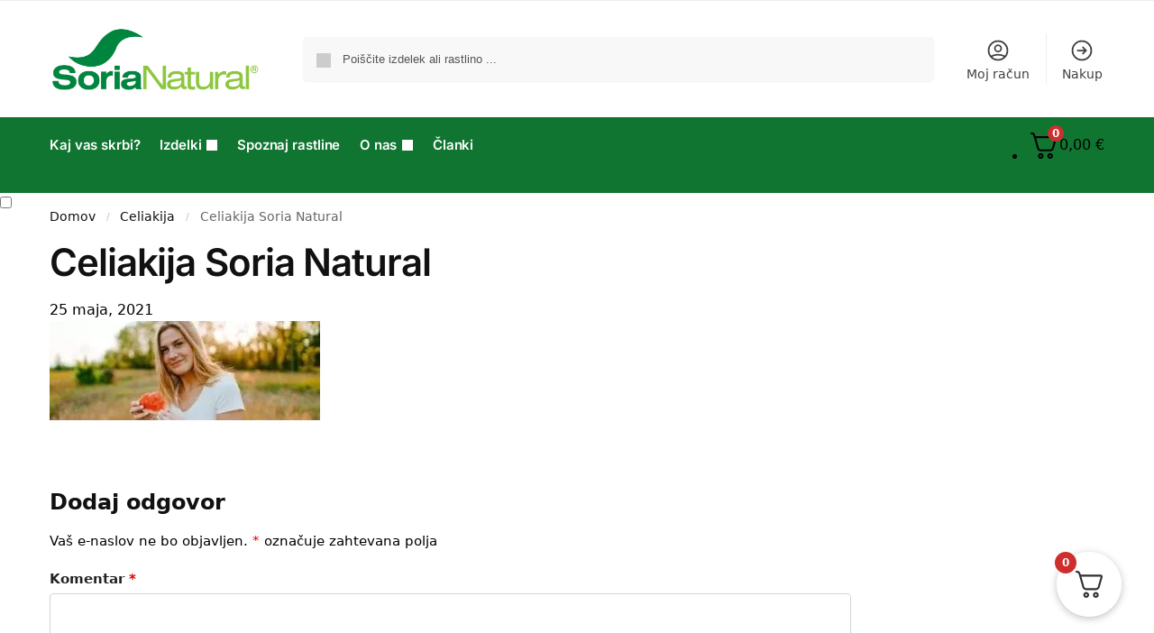

--- FILE ---
content_type: text/html; charset=UTF-8
request_url: https://www.soria-natural.si/tezave/celiakija/attachment/celiakija-soria-natural/
body_size: 53093
content:
<!doctype html>
<html lang="sl-SI">
<head><script>if(navigator.userAgent.match(/MSIE|Internet Explorer/i)||navigator.userAgent.match(/Trident\/7\..*?rv:11/i)){var href=document.location.href;if(!href.match(/[?&]nowprocket/)){if(href.indexOf("?")==-1){if(href.indexOf("#")==-1){document.location.href=href+"?nowprocket=1"}else{document.location.href=href.replace("#","?nowprocket=1#")}}else{if(href.indexOf("#")==-1){document.location.href=href+"&nowprocket=1"}else{document.location.href=href.replace("#","&nowprocket=1#")}}}}</script><script>class RocketLazyLoadScripts{constructor(e){this.v="1.2.3",this.triggerEvents=e,this.userEventHandler=this._triggerListener.bind(this),this.touchStartHandler=this._onTouchStart.bind(this),this.touchMoveHandler=this._onTouchMove.bind(this),this.touchEndHandler=this._onTouchEnd.bind(this),this.clickHandler=this._onClick.bind(this),this.interceptedClicks=[],window.addEventListener("pageshow",t=>{this.persisted=t.persisted}),window.addEventListener("DOMContentLoaded",()=>{this._preconnect3rdParties()}),this.delayedScripts={normal:[],async:[],defer:[]},this.trash=[],this.allJQueries=[]}_addUserInteractionListener(t){if(document.hidden){t._triggerListener();return}this.triggerEvents.forEach(e=>window.addEventListener(e,t.userEventHandler,{passive:!0})),window.addEventListener("touchstart",t.touchStartHandler,{passive:!0}),window.addEventListener("mousedown",t.touchStartHandler),document.addEventListener("visibilitychange",t.userEventHandler)}_removeUserInteractionListener(){this.triggerEvents.forEach(t=>window.removeEventListener(t,this.userEventHandler,{passive:!0})),document.removeEventListener("visibilitychange",this.userEventHandler)}_onTouchStart(t){"HTML"!==t.target.tagName&&(window.addEventListener("touchend",this.touchEndHandler),window.addEventListener("mouseup",this.touchEndHandler),window.addEventListener("touchmove",this.touchMoveHandler,{passive:!0}),window.addEventListener("mousemove",this.touchMoveHandler),t.target.addEventListener("click",this.clickHandler),this._renameDOMAttribute(t.target,"onclick","rocket-onclick"),this._pendingClickStarted())}_onTouchMove(t){window.removeEventListener("touchend",this.touchEndHandler),window.removeEventListener("mouseup",this.touchEndHandler),window.removeEventListener("touchmove",this.touchMoveHandler,{passive:!0}),window.removeEventListener("mousemove",this.touchMoveHandler),t.target.removeEventListener("click",this.clickHandler),this._renameDOMAttribute(t.target,"rocket-onclick","onclick"),this._pendingClickFinished()}_onTouchEnd(t){window.removeEventListener("touchend",this.touchEndHandler),window.removeEventListener("mouseup",this.touchEndHandler),window.removeEventListener("touchmove",this.touchMoveHandler,{passive:!0}),window.removeEventListener("mousemove",this.touchMoveHandler)}_onClick(t){t.target.removeEventListener("click",this.clickHandler),this._renameDOMAttribute(t.target,"rocket-onclick","onclick"),this.interceptedClicks.push(t),t.preventDefault(),t.stopPropagation(),t.stopImmediatePropagation(),this._pendingClickFinished()}_replayClicks(){window.removeEventListener("touchstart",this.touchStartHandler,{passive:!0}),window.removeEventListener("mousedown",this.touchStartHandler),this.interceptedClicks.forEach(t=>{t.target.dispatchEvent(new MouseEvent("click",{view:t.view,bubbles:!0,cancelable:!0}))})}_waitForPendingClicks(){return new Promise(t=>{this._isClickPending?this._pendingClickFinished=t:t()})}_pendingClickStarted(){this._isClickPending=!0}_pendingClickFinished(){this._isClickPending=!1}_renameDOMAttribute(t,e,r){t.hasAttribute&&t.hasAttribute(e)&&(event.target.setAttribute(r,event.target.getAttribute(e)),event.target.removeAttribute(e))}_triggerListener(){this._removeUserInteractionListener(this),"loading"===document.readyState?document.addEventListener("DOMContentLoaded",this._loadEverythingNow.bind(this)):this._loadEverythingNow()}_preconnect3rdParties(){let t=[];document.querySelectorAll("script[type=rocketlazyloadscript]").forEach(e=>{if(e.hasAttribute("src")){let r=new URL(e.src).origin;r!==location.origin&&t.push({src:r,crossOrigin:e.crossOrigin||"module"===e.getAttribute("data-rocket-type")})}}),t=[...new Map(t.map(t=>[JSON.stringify(t),t])).values()],this._batchInjectResourceHints(t,"preconnect")}async _loadEverythingNow(){this.lastBreath=Date.now(),this._delayEventListeners(this),this._delayJQueryReady(this),this._handleDocumentWrite(),this._registerAllDelayedScripts(),this._preloadAllScripts(),await this._loadScriptsFromList(this.delayedScripts.normal),await this._loadScriptsFromList(this.delayedScripts.defer),await this._loadScriptsFromList(this.delayedScripts.async);try{await this._triggerDOMContentLoaded(),await this._triggerWindowLoad()}catch(t){console.error(t)}window.dispatchEvent(new Event("rocket-allScriptsLoaded")),this._waitForPendingClicks().then(()=>{this._replayClicks()}),this._emptyTrash()}_registerAllDelayedScripts(){document.querySelectorAll("script[type=rocketlazyloadscript]").forEach(t=>{t.hasAttribute("data-rocket-src")?t.hasAttribute("async")&&!1!==t.async?this.delayedScripts.async.push(t):t.hasAttribute("defer")&&!1!==t.defer||"module"===t.getAttribute("data-rocket-type")?this.delayedScripts.defer.push(t):this.delayedScripts.normal.push(t):this.delayedScripts.normal.push(t)})}async _transformScript(t){return new Promise((await this._littleBreath(),navigator.userAgent.indexOf("Firefox/")>0||""===navigator.vendor)?e=>{let r=document.createElement("script");[...t.attributes].forEach(t=>{let e=t.nodeName;"type"!==e&&("data-rocket-type"===e&&(e="type"),"data-rocket-src"===e&&(e="src"),r.setAttribute(e,t.nodeValue))}),t.text&&(r.text=t.text),r.hasAttribute("src")?(r.addEventListener("load",e),r.addEventListener("error",e)):(r.text=t.text,e());try{t.parentNode.replaceChild(r,t)}catch(i){e()}}:async e=>{function r(){t.setAttribute("data-rocket-status","failed"),e()}try{let i=t.getAttribute("data-rocket-type"),n=t.getAttribute("data-rocket-src");t.text,i?(t.type=i,t.removeAttribute("data-rocket-type")):t.removeAttribute("type"),t.addEventListener("load",function r(){t.setAttribute("data-rocket-status","executed"),e()}),t.addEventListener("error",r),n?(t.removeAttribute("data-rocket-src"),t.src=n):t.src="data:text/javascript;base64,"+window.btoa(unescape(encodeURIComponent(t.text)))}catch(s){r()}})}async _loadScriptsFromList(t){let e=t.shift();return e&&e.isConnected?(await this._transformScript(e),this._loadScriptsFromList(t)):Promise.resolve()}_preloadAllScripts(){this._batchInjectResourceHints([...this.delayedScripts.normal,...this.delayedScripts.defer,...this.delayedScripts.async],"preload")}_batchInjectResourceHints(t,e){var r=document.createDocumentFragment();t.forEach(t=>{let i=t.getAttribute&&t.getAttribute("data-rocket-src")||t.src;if(i){let n=document.createElement("link");n.href=i,n.rel=e,"preconnect"!==e&&(n.as="script"),t.getAttribute&&"module"===t.getAttribute("data-rocket-type")&&(n.crossOrigin=!0),t.crossOrigin&&(n.crossOrigin=t.crossOrigin),t.integrity&&(n.integrity=t.integrity),r.appendChild(n),this.trash.push(n)}}),document.head.appendChild(r)}_delayEventListeners(t){let e={};function r(t,r){!function t(r){!e[r]&&(e[r]={originalFunctions:{add:r.addEventListener,remove:r.removeEventListener},eventsToRewrite:[]},r.addEventListener=function(){arguments[0]=i(arguments[0]),e[r].originalFunctions.add.apply(r,arguments)},r.removeEventListener=function(){arguments[0]=i(arguments[0]),e[r].originalFunctions.remove.apply(r,arguments)});function i(t){return e[r].eventsToRewrite.indexOf(t)>=0?"rocket-"+t:t}}(t),e[t].eventsToRewrite.push(r)}function i(t,e){let r=t[e];Object.defineProperty(t,e,{get:()=>r||function(){},set(i){t["rocket"+e]=r=i}})}r(document,"DOMContentLoaded"),r(window,"DOMContentLoaded"),r(window,"load"),r(window,"pageshow"),r(document,"readystatechange"),i(document,"onreadystatechange"),i(window,"onload"),i(window,"onpageshow")}_delayJQueryReady(t){let e;function r(r){if(r&&r.fn&&!t.allJQueries.includes(r)){r.fn.ready=r.fn.init.prototype.ready=function(e){return t.domReadyFired?e.bind(document)(r):document.addEventListener("rocket-DOMContentLoaded",()=>e.bind(document)(r)),r([])};let i=r.fn.on;r.fn.on=r.fn.init.prototype.on=function(){if(this[0]===window){function t(t){return t.split(" ").map(t=>"load"===t||0===t.indexOf("load.")?"rocket-jquery-load":t).join(" ")}"string"==typeof arguments[0]||arguments[0]instanceof String?arguments[0]=t(arguments[0]):"object"==typeof arguments[0]&&Object.keys(arguments[0]).forEach(e=>{let r=arguments[0][e];delete arguments[0][e],arguments[0][t(e)]=r})}return i.apply(this,arguments),this},t.allJQueries.push(r)}e=r}r(window.jQuery),Object.defineProperty(window,"jQuery",{get:()=>e,set(t){r(t)}})}async _triggerDOMContentLoaded(){this.domReadyFired=!0,await this._littleBreath(),document.dispatchEvent(new Event("rocket-DOMContentLoaded")),await this._littleBreath(),window.dispatchEvent(new Event("rocket-DOMContentLoaded")),await this._littleBreath(),document.dispatchEvent(new Event("rocket-readystatechange")),await this._littleBreath(),document.rocketonreadystatechange&&document.rocketonreadystatechange()}async _triggerWindowLoad(){await this._littleBreath(),window.dispatchEvent(new Event("rocket-load")),await this._littleBreath(),window.rocketonload&&window.rocketonload(),await this._littleBreath(),this.allJQueries.forEach(t=>t(window).trigger("rocket-jquery-load")),await this._littleBreath();let t=new Event("rocket-pageshow");t.persisted=this.persisted,window.dispatchEvent(t),await this._littleBreath(),window.rocketonpageshow&&window.rocketonpageshow({persisted:this.persisted})}_handleDocumentWrite(){let t=new Map;document.write=document.writeln=function(e){let r=document.currentScript;r||console.error("WPRocket unable to document.write this: "+e);let i=document.createRange(),n=r.parentElement,s=t.get(r);void 0===s&&(s=r.nextSibling,t.set(r,s));let a=document.createDocumentFragment();i.setStart(a,0),a.appendChild(i.createContextualFragment(e)),n.insertBefore(a,s)}}async _littleBreath(){Date.now()-this.lastBreath>45&&(await this._requestAnimFrame(),this.lastBreath=Date.now())}async _requestAnimFrame(){return document.hidden?new Promise(t=>setTimeout(t)):new Promise(t=>requestAnimationFrame(t))}_emptyTrash(){this.trash.forEach(t=>t.remove())}}</script>
<meta charset="UTF-8">
<meta name="viewport" content="height=device-height, width=device-width, initial-scale=1">
<link rel="profile" href="https://gmpg.org/xfn/11">
<link rel="pingback" href="https://www.soria-natural.si/xmlrpc.php">

<meta name='robots' content='index, follow, max-image-preview:large, max-snippet:-1, max-video-preview:-1' />

<!-- Google Tag Manager by PYS -->
    <script type="rocketlazyloadscript" data-cfasync="false" data-pagespeed-no-defer>
	    window.dataLayerPYS = window.dataLayerPYS || [];
	</script>
<!-- End Google Tag Manager by PYS -->
	<!-- This site is optimized with the Yoast SEO plugin v23.6 - https://yoast.com/wordpress/plugins/seo/ -->
	<title>Celiakija Soria Natural - Soria Natural</title>
	<meta name="description" content="Celiakija Soria Natural - Soria Natural - 19905" />
	<link rel="canonical" href="https://www.soria-natural.si/tezave/celiakija/attachment/celiakija-soria-natural/" />
	<meta property="og:locale" content="sl_SI" />
	<meta property="og:type" content="article" />
	<meta property="og:title" content="Celiakija Soria Natural - Soria Natural" />
	<meta property="og:description" content="Celiakija Soria Natural - Soria Natural - 19905" />
	<meta property="og:url" content="https://www.soria-natural.si/tezave/celiakija/attachment/celiakija-soria-natural/" />
	<meta property="og:site_name" content="Soria Natural" />
	<meta property="article:publisher" content="https://www.facebook.com/SoriaNaturalSlovenia" />
	<meta property="og:image" content="https://www.soria-natural.si/tezave/celiakija/attachment/celiakija-soria-natural" />
	<meta property="og:image:width" content="726" />
	<meta property="og:image:height" content="267" />
	<meta property="og:image:type" content="image/jpeg" />
	<meta name="twitter:card" content="summary_large_image" />
	<script type="application/ld+json" class="yoast-schema-graph">{"@context":"https://schema.org","@graph":[{"@type":"WebPage","@id":"https://www.soria-natural.si/tezave/celiakija/attachment/celiakija-soria-natural/","url":"https://www.soria-natural.si/tezave/celiakija/attachment/celiakija-soria-natural/","name":"Celiakija Soria Natural - Soria Natural","isPartOf":{"@id":"https://www.soria-natural.si/#website"},"primaryImageOfPage":{"@id":"https://www.soria-natural.si/tezave/celiakija/attachment/celiakija-soria-natural/#primaryimage"},"image":{"@id":"https://www.soria-natural.si/tezave/celiakija/attachment/celiakija-soria-natural/#primaryimage"},"thumbnailUrl":"https://www.soria-natural.si/wp-content/uploads/2021/05/celiakija-soria-natural.jpg","datePublished":"2021-05-25T10:12:27+00:00","dateModified":"2021-05-25T10:12:27+00:00","description":"Celiakija Soria Natural - Soria Natural - 19905","breadcrumb":{"@id":"https://www.soria-natural.si/tezave/celiakija/attachment/celiakija-soria-natural/#breadcrumb"},"inLanguage":"sl-SI","potentialAction":[{"@type":"ReadAction","target":["https://www.soria-natural.si/tezave/celiakija/attachment/celiakija-soria-natural/"]}]},{"@type":"ImageObject","inLanguage":"sl-SI","@id":"https://www.soria-natural.si/tezave/celiakija/attachment/celiakija-soria-natural/#primaryimage","url":"https://www.soria-natural.si/wp-content/uploads/2021/05/celiakija-soria-natural.jpg","contentUrl":"https://www.soria-natural.si/wp-content/uploads/2021/05/celiakija-soria-natural.jpg","width":726,"height":267,"caption":"Celiakija Soria Natural"},{"@type":"BreadcrumbList","@id":"https://www.soria-natural.si/tezave/celiakija/attachment/celiakija-soria-natural/#breadcrumb","itemListElement":[{"@type":"ListItem","position":1,"name":"Domov","item":"https://www.soria-natural.si/"},{"@type":"ListItem","position":2,"name":"Celiakija","item":"https://www.soria-natural.si/tezave/celiakija/"},{"@type":"ListItem","position":3,"name":"Celiakija Soria Natural"}]},{"@type":"WebSite","@id":"https://www.soria-natural.si/#website","url":"https://www.soria-natural.si/","name":"Soria Natural","description":"Soria","publisher":{"@id":"https://www.soria-natural.si/#organization"},"potentialAction":[{"@type":"SearchAction","target":{"@type":"EntryPoint","urlTemplate":"https://www.soria-natural.si/?s={search_term_string}"},"query-input":{"@type":"PropertyValueSpecification","valueRequired":true,"valueName":"search_term_string"}}],"inLanguage":"sl-SI"},{"@type":"Organization","@id":"https://www.soria-natural.si/#organization","name":"Fitosan d.o.o.","url":"https://www.soria-natural.si/","logo":{"@type":"ImageObject","inLanguage":"sl-SI","@id":"https://www.soria-natural.si/#/schema/logo/image/","url":"https://www.soria-natural.si/wp-content/uploads/2022/02/logo-soria-natural-1.png","contentUrl":"https://www.soria-natural.si/wp-content/uploads/2022/02/logo-soria-natural-1.png","width":425,"height":126,"caption":"Fitosan d.o.o."},"image":{"@id":"https://www.soria-natural.si/#/schema/logo/image/"},"sameAs":["https://www.facebook.com/SoriaNaturalSlovenia","https://www.instagram.com/sorianaturalslo/"]}]}</script>
	<!-- / Yoast SEO plugin. -->


<script type="rocketlazyloadscript" data-rocket-type='application/javascript' id='pys-version-script'>console.log('PixelYourSite PRO version 12.3.6');</script>
<link rel='dns-prefetch' href='//static.klaviyo.com' />

<link rel="alternate" type="application/rss+xml" title="Soria Natural &raquo; Vir" href="https://www.soria-natural.si/feed/" />
<link rel="alternate" type="application/rss+xml" title="Soria Natural &raquo; Vir komentarjev" href="https://www.soria-natural.si/comments/feed/" />
<link rel="alternate" type="application/rss+xml" title="Soria Natural &raquo; Celiakija Soria Natural Vir komentarjev" href="https://www.soria-natural.si/tezave/celiakija/attachment/celiakija-soria-natural/feed/" />
<link rel="alternate" title="oEmbed (JSON)" type="application/json+oembed" href="https://www.soria-natural.si/wp-json/oembed/1.0/embed?url=https%3A%2F%2Fwww.soria-natural.si%2Ftezave%2Fceliakija%2Fattachment%2Fceliakija-soria-natural%2F" />
<link rel="alternate" title="oEmbed (XML)" type="text/xml+oembed" href="https://www.soria-natural.si/wp-json/oembed/1.0/embed?url=https%3A%2F%2Fwww.soria-natural.si%2Ftezave%2Fceliakija%2Fattachment%2Fceliakija-soria-natural%2F&#038;format=xml" />
<style id='wp-img-auto-sizes-contain-inline-css' type='text/css'>
img:is([sizes=auto i],[sizes^="auto," i]){contain-intrinsic-size:3000px 1500px}
/*# sourceURL=wp-img-auto-sizes-contain-inline-css */
</style>
<link data-minify="1" rel='stylesheet' id='dashicons-css' href='https://www.soria-natural.si/wp-content/cache/min/1/wp-includes/css/dashicons.min.css?ver=1768570148' type='text/css' media='all' />
<link data-minify="1" rel='stylesheet' id='thickbox-css' href='https://www.soria-natural.si/wp-content/cache/min/1/wp-includes/js/thickbox/thickbox.css?ver=1768570148' type='text/css' media='all' />
<link data-minify="1" rel='stylesheet' id='cartboss-css' href='https://www.soria-natural.si/wp-content/cache/min/1/wp-content/plugins/cartboss/public/css/cartboss-public.css?ver=1768570148' type='text/css' media='all' />
<style id='wp-emoji-styles-inline-css' type='text/css'>

	img.wp-smiley, img.emoji {
		display: inline !important;
		border: none !important;
		box-shadow: none !important;
		height: 1em !important;
		width: 1em !important;
		margin: 0 0.07em !important;
		vertical-align: -0.1em !important;
		background: none !important;
		padding: 0 !important;
	}
/*# sourceURL=wp-emoji-styles-inline-css */
</style>
<link rel='stylesheet' id='wp-block-library-css' href='https://www.soria-natural.si/wp-includes/css/dist/block-library/style.min.css?ver=6.9' type='text/css' media='all' />
<style id='global-styles-inline-css' type='text/css'>
:root{--wp--preset--aspect-ratio--square: 1;--wp--preset--aspect-ratio--4-3: 4/3;--wp--preset--aspect-ratio--3-4: 3/4;--wp--preset--aspect-ratio--3-2: 3/2;--wp--preset--aspect-ratio--2-3: 2/3;--wp--preset--aspect-ratio--16-9: 16/9;--wp--preset--aspect-ratio--9-16: 9/16;--wp--preset--color--black: #000000;--wp--preset--color--cyan-bluish-gray: #abb8c3;--wp--preset--color--white: #ffffff;--wp--preset--color--pale-pink: #f78da7;--wp--preset--color--vivid-red: #cf2e2e;--wp--preset--color--luminous-vivid-orange: #ff6900;--wp--preset--color--luminous-vivid-amber: #fcb900;--wp--preset--color--light-green-cyan: #7bdcb5;--wp--preset--color--vivid-green-cyan: #00d084;--wp--preset--color--pale-cyan-blue: #8ed1fc;--wp--preset--color--vivid-cyan-blue: #0693e3;--wp--preset--color--vivid-purple: #9b51e0;--wp--preset--gradient--vivid-cyan-blue-to-vivid-purple: linear-gradient(135deg,rgb(6,147,227) 0%,rgb(155,81,224) 100%);--wp--preset--gradient--light-green-cyan-to-vivid-green-cyan: linear-gradient(135deg,rgb(122,220,180) 0%,rgb(0,208,130) 100%);--wp--preset--gradient--luminous-vivid-amber-to-luminous-vivid-orange: linear-gradient(135deg,rgb(252,185,0) 0%,rgb(255,105,0) 100%);--wp--preset--gradient--luminous-vivid-orange-to-vivid-red: linear-gradient(135deg,rgb(255,105,0) 0%,rgb(207,46,46) 100%);--wp--preset--gradient--very-light-gray-to-cyan-bluish-gray: linear-gradient(135deg,rgb(238,238,238) 0%,rgb(169,184,195) 100%);--wp--preset--gradient--cool-to-warm-spectrum: linear-gradient(135deg,rgb(74,234,220) 0%,rgb(151,120,209) 20%,rgb(207,42,186) 40%,rgb(238,44,130) 60%,rgb(251,105,98) 80%,rgb(254,248,76) 100%);--wp--preset--gradient--blush-light-purple: linear-gradient(135deg,rgb(255,206,236) 0%,rgb(152,150,240) 100%);--wp--preset--gradient--blush-bordeaux: linear-gradient(135deg,rgb(254,205,165) 0%,rgb(254,45,45) 50%,rgb(107,0,62) 100%);--wp--preset--gradient--luminous-dusk: linear-gradient(135deg,rgb(255,203,112) 0%,rgb(199,81,192) 50%,rgb(65,88,208) 100%);--wp--preset--gradient--pale-ocean: linear-gradient(135deg,rgb(255,245,203) 0%,rgb(182,227,212) 50%,rgb(51,167,181) 100%);--wp--preset--gradient--electric-grass: linear-gradient(135deg,rgb(202,248,128) 0%,rgb(113,206,126) 100%);--wp--preset--gradient--midnight: linear-gradient(135deg,rgb(2,3,129) 0%,rgb(40,116,252) 100%);--wp--preset--font-size--small: clamp(1rem, 1rem + ((1vw - 0.2rem) * 0.368), 1.2rem);--wp--preset--font-size--medium: clamp(1rem, 1rem + ((1vw - 0.2rem) * 0.92), 1.5rem);--wp--preset--font-size--large: clamp(1.5rem, 1.5rem + ((1vw - 0.2rem) * 0.92), 2rem);--wp--preset--font-size--x-large: clamp(1.5rem, 1.5rem + ((1vw - 0.2rem) * 1.379), 2.25rem);--wp--preset--font-size--x-small: 0.85rem;--wp--preset--font-size--base: clamp(1rem, 1rem + ((1vw - 0.2rem) * 0.46), 1.25rem);--wp--preset--font-size--xx-large: clamp(2rem, 2rem + ((1vw - 0.2rem) * 1.839), 3rem);--wp--preset--font-size--xxx-large: clamp(2.25rem, 2.25rem + ((1vw - 0.2rem) * 3.218), 4rem);--wp--preset--spacing--20: 0.44rem;--wp--preset--spacing--30: 0.67rem;--wp--preset--spacing--40: 1rem;--wp--preset--spacing--50: 1.5rem;--wp--preset--spacing--60: 2.25rem;--wp--preset--spacing--70: 3.38rem;--wp--preset--spacing--80: 5.06rem;--wp--preset--spacing--small: clamp(.25rem, 2.5vw, 0.75rem);--wp--preset--spacing--medium: clamp(1rem, 4vw, 2rem);--wp--preset--spacing--large: clamp(1.25rem, 6vw, 3rem);--wp--preset--spacing--x-large: clamp(3rem, 7vw, 5rem);--wp--preset--spacing--xx-large: clamp(4rem, 9vw, 7rem);--wp--preset--spacing--xxx-large: clamp(5rem, 12vw, 9rem);--wp--preset--spacing--xxxx-large: clamp(6rem, 14vw, 13rem);--wp--preset--shadow--natural: 6px 6px 9px rgba(0, 0, 0, 0.2);--wp--preset--shadow--deep: 12px 12px 50px rgba(0, 0, 0, 0.4);--wp--preset--shadow--sharp: 6px 6px 0px rgba(0, 0, 0, 0.2);--wp--preset--shadow--outlined: 6px 6px 0px -3px rgb(255, 255, 255), 6px 6px rgb(0, 0, 0);--wp--preset--shadow--crisp: 6px 6px 0px rgb(0, 0, 0);--wp--custom--line-height--none: 1;--wp--custom--line-height--tight: 1.1;--wp--custom--line-height--snug: 1.2;--wp--custom--line-height--normal: 1.5;--wp--custom--line-height--relaxed: 1.625;--wp--custom--line-height--loose: 2;--wp--custom--line-height--body: 1.618;}:root { --wp--style--global--content-size: 900px;--wp--style--global--wide-size: 1190px; }:where(body) { margin: 0; }.wp-site-blocks { padding-top: var(--wp--style--root--padding-top); padding-bottom: var(--wp--style--root--padding-bottom); }.has-global-padding { padding-right: var(--wp--style--root--padding-right); padding-left: var(--wp--style--root--padding-left); }.has-global-padding > .alignfull { margin-right: calc(var(--wp--style--root--padding-right) * -1); margin-left: calc(var(--wp--style--root--padding-left) * -1); }.has-global-padding :where(:not(.alignfull.is-layout-flow) > .has-global-padding:not(.wp-block-block, .alignfull)) { padding-right: 0; padding-left: 0; }.has-global-padding :where(:not(.alignfull.is-layout-flow) > .has-global-padding:not(.wp-block-block, .alignfull)) > .alignfull { margin-left: 0; margin-right: 0; }.wp-site-blocks > .alignleft { float: left; margin-right: 2em; }.wp-site-blocks > .alignright { float: right; margin-left: 2em; }.wp-site-blocks > .aligncenter { justify-content: center; margin-left: auto; margin-right: auto; }:where(.wp-site-blocks) > * { margin-block-start: var(--wp--preset--spacing--medium); margin-block-end: 0; }:where(.wp-site-blocks) > :first-child { margin-block-start: 0; }:where(.wp-site-blocks) > :last-child { margin-block-end: 0; }:root { --wp--style--block-gap: var(--wp--preset--spacing--medium); }:root :where(.is-layout-flow) > :first-child{margin-block-start: 0;}:root :where(.is-layout-flow) > :last-child{margin-block-end: 0;}:root :where(.is-layout-flow) > *{margin-block-start: var(--wp--preset--spacing--medium);margin-block-end: 0;}:root :where(.is-layout-constrained) > :first-child{margin-block-start: 0;}:root :where(.is-layout-constrained) > :last-child{margin-block-end: 0;}:root :where(.is-layout-constrained) > *{margin-block-start: var(--wp--preset--spacing--medium);margin-block-end: 0;}:root :where(.is-layout-flex){gap: var(--wp--preset--spacing--medium);}:root :where(.is-layout-grid){gap: var(--wp--preset--spacing--medium);}.is-layout-flow > .alignleft{float: left;margin-inline-start: 0;margin-inline-end: 2em;}.is-layout-flow > .alignright{float: right;margin-inline-start: 2em;margin-inline-end: 0;}.is-layout-flow > .aligncenter{margin-left: auto !important;margin-right: auto !important;}.is-layout-constrained > .alignleft{float: left;margin-inline-start: 0;margin-inline-end: 2em;}.is-layout-constrained > .alignright{float: right;margin-inline-start: 2em;margin-inline-end: 0;}.is-layout-constrained > .aligncenter{margin-left: auto !important;margin-right: auto !important;}.is-layout-constrained > :where(:not(.alignleft):not(.alignright):not(.alignfull)){max-width: var(--wp--style--global--content-size);margin-left: auto !important;margin-right: auto !important;}.is-layout-constrained > .alignwide{max-width: var(--wp--style--global--wide-size);}body .is-layout-flex{display: flex;}.is-layout-flex{flex-wrap: wrap;align-items: center;}.is-layout-flex > :is(*, div){margin: 0;}body .is-layout-grid{display: grid;}.is-layout-grid > :is(*, div){margin: 0;}body{font-family: var(--wp--preset--font-family--primary);--wp--style--root--padding-top: 0;--wp--style--root--padding-right: var(--wp--preset--spacing--medium);--wp--style--root--padding-bottom: 0;--wp--style--root--padding-left: var(--wp--preset--spacing--medium);}a:where(:not(.wp-element-button)){text-decoration: false;}:root :where(.wp-element-button, .wp-block-button__link){background-color: #32373c;border-width: 0;color: #fff;font-family: inherit;font-size: inherit;font-style: inherit;font-weight: inherit;letter-spacing: inherit;line-height: inherit;padding-top: calc(0.667em + 2px);padding-right: calc(1.333em + 2px);padding-bottom: calc(0.667em + 2px);padding-left: calc(1.333em + 2px);text-decoration: none;text-transform: inherit;}.has-black-color{color: var(--wp--preset--color--black) !important;}.has-cyan-bluish-gray-color{color: var(--wp--preset--color--cyan-bluish-gray) !important;}.has-white-color{color: var(--wp--preset--color--white) !important;}.has-pale-pink-color{color: var(--wp--preset--color--pale-pink) !important;}.has-vivid-red-color{color: var(--wp--preset--color--vivid-red) !important;}.has-luminous-vivid-orange-color{color: var(--wp--preset--color--luminous-vivid-orange) !important;}.has-luminous-vivid-amber-color{color: var(--wp--preset--color--luminous-vivid-amber) !important;}.has-light-green-cyan-color{color: var(--wp--preset--color--light-green-cyan) !important;}.has-vivid-green-cyan-color{color: var(--wp--preset--color--vivid-green-cyan) !important;}.has-pale-cyan-blue-color{color: var(--wp--preset--color--pale-cyan-blue) !important;}.has-vivid-cyan-blue-color{color: var(--wp--preset--color--vivid-cyan-blue) !important;}.has-vivid-purple-color{color: var(--wp--preset--color--vivid-purple) !important;}.has-black-background-color{background-color: var(--wp--preset--color--black) !important;}.has-cyan-bluish-gray-background-color{background-color: var(--wp--preset--color--cyan-bluish-gray) !important;}.has-white-background-color{background-color: var(--wp--preset--color--white) !important;}.has-pale-pink-background-color{background-color: var(--wp--preset--color--pale-pink) !important;}.has-vivid-red-background-color{background-color: var(--wp--preset--color--vivid-red) !important;}.has-luminous-vivid-orange-background-color{background-color: var(--wp--preset--color--luminous-vivid-orange) !important;}.has-luminous-vivid-amber-background-color{background-color: var(--wp--preset--color--luminous-vivid-amber) !important;}.has-light-green-cyan-background-color{background-color: var(--wp--preset--color--light-green-cyan) !important;}.has-vivid-green-cyan-background-color{background-color: var(--wp--preset--color--vivid-green-cyan) !important;}.has-pale-cyan-blue-background-color{background-color: var(--wp--preset--color--pale-cyan-blue) !important;}.has-vivid-cyan-blue-background-color{background-color: var(--wp--preset--color--vivid-cyan-blue) !important;}.has-vivid-purple-background-color{background-color: var(--wp--preset--color--vivid-purple) !important;}.has-black-border-color{border-color: var(--wp--preset--color--black) !important;}.has-cyan-bluish-gray-border-color{border-color: var(--wp--preset--color--cyan-bluish-gray) !important;}.has-white-border-color{border-color: var(--wp--preset--color--white) !important;}.has-pale-pink-border-color{border-color: var(--wp--preset--color--pale-pink) !important;}.has-vivid-red-border-color{border-color: var(--wp--preset--color--vivid-red) !important;}.has-luminous-vivid-orange-border-color{border-color: var(--wp--preset--color--luminous-vivid-orange) !important;}.has-luminous-vivid-amber-border-color{border-color: var(--wp--preset--color--luminous-vivid-amber) !important;}.has-light-green-cyan-border-color{border-color: var(--wp--preset--color--light-green-cyan) !important;}.has-vivid-green-cyan-border-color{border-color: var(--wp--preset--color--vivid-green-cyan) !important;}.has-pale-cyan-blue-border-color{border-color: var(--wp--preset--color--pale-cyan-blue) !important;}.has-vivid-cyan-blue-border-color{border-color: var(--wp--preset--color--vivid-cyan-blue) !important;}.has-vivid-purple-border-color{border-color: var(--wp--preset--color--vivid-purple) !important;}.has-vivid-cyan-blue-to-vivid-purple-gradient-background{background: var(--wp--preset--gradient--vivid-cyan-blue-to-vivid-purple) !important;}.has-light-green-cyan-to-vivid-green-cyan-gradient-background{background: var(--wp--preset--gradient--light-green-cyan-to-vivid-green-cyan) !important;}.has-luminous-vivid-amber-to-luminous-vivid-orange-gradient-background{background: var(--wp--preset--gradient--luminous-vivid-amber-to-luminous-vivid-orange) !important;}.has-luminous-vivid-orange-to-vivid-red-gradient-background{background: var(--wp--preset--gradient--luminous-vivid-orange-to-vivid-red) !important;}.has-very-light-gray-to-cyan-bluish-gray-gradient-background{background: var(--wp--preset--gradient--very-light-gray-to-cyan-bluish-gray) !important;}.has-cool-to-warm-spectrum-gradient-background{background: var(--wp--preset--gradient--cool-to-warm-spectrum) !important;}.has-blush-light-purple-gradient-background{background: var(--wp--preset--gradient--blush-light-purple) !important;}.has-blush-bordeaux-gradient-background{background: var(--wp--preset--gradient--blush-bordeaux) !important;}.has-luminous-dusk-gradient-background{background: var(--wp--preset--gradient--luminous-dusk) !important;}.has-pale-ocean-gradient-background{background: var(--wp--preset--gradient--pale-ocean) !important;}.has-electric-grass-gradient-background{background: var(--wp--preset--gradient--electric-grass) !important;}.has-midnight-gradient-background{background: var(--wp--preset--gradient--midnight) !important;}.has-small-font-size{font-size: var(--wp--preset--font-size--small) !important;}.has-medium-font-size{font-size: var(--wp--preset--font-size--medium) !important;}.has-large-font-size{font-size: var(--wp--preset--font-size--large) !important;}.has-x-large-font-size{font-size: var(--wp--preset--font-size--x-large) !important;}.has-x-small-font-size{font-size: var(--wp--preset--font-size--x-small) !important;}.has-base-font-size{font-size: var(--wp--preset--font-size--base) !important;}.has-xx-large-font-size{font-size: var(--wp--preset--font-size--xx-large) !important;}.has-xxx-large-font-size{font-size: var(--wp--preset--font-size--xxx-large) !important;}
:root :where(.wp-block-columns){margin-bottom: 0px;}
:root :where(.wp-block-pullquote){font-size: clamp(0.984em, 0.984rem + ((1vw - 0.2em) * 0.949), 1.5em);line-height: 1.6;}
:root :where(.wp-block-spacer){margin-top: 0 !important;}
/*# sourceURL=global-styles-inline-css */
</style>
<link data-minify="1" rel='stylesheet' id='commercekit-ajax-search-css-css' href='https://www.soria-natural.si/wp-content/cache/min/1/wp-content/plugins/commercegurus-commercekit/assets/css/ajax-search.css?ver=1768570148' type='text/css' media='all' />
<link data-minify="1" rel='stylesheet' id='related-posts-by-taxonomy-css' href='https://www.soria-natural.si/wp-content/cache/min/1/wp-content/plugins/related-posts-by-taxonomy/includes/assets/css/styles.css?ver=1768570148' type='text/css' media='all' />
<link data-minify="1" rel='stylesheet' id='my-plugin-upn-style-css' href='https://www.soria-natural.si/wp-content/cache/min/1/wp-content/plugins/woo-upnnalog/admin/upn.css?ver=1768570148' type='text/css' media='all' />
<style id='woocommerce-inline-inline-css' type='text/css'>
.woocommerce form .form-row .required { visibility: visible; }
/*# sourceURL=woocommerce-inline-inline-css */
</style>
<link data-minify="1" rel='stylesheet' id='wpsl-styles-css' href='https://www.soria-natural.si/wp-content/cache/min/1/wp-content/plugins/wp-store-locator/css/styles.min.css?ver=1768570148' type='text/css' media='all' />
<link data-minify="1" rel='stylesheet' id='wt-smart-coupon-store-credit-css' href='https://www.soria-natural.si/wp-content/cache/min/1/wp-content/plugins/wt-smart-coupon-pro/admin/store-credit/public/css/wt-smart-coupon-store-credit.css?ver=1768570148' type='text/css' media='all' />
<link data-minify="1" rel='stylesheet' id='wt-smart-coupon-banner-css' href='https://www.soria-natural.si/wp-content/cache/min/1/wp-content/plugins/wt-smart-coupon-pro/admin/coupon-banner/public/css/wt-coupon-banner.css?ver=1768570148' type='text/css' media='all' />
<link data-minify="1" rel='stylesheet' id='wt-smart-coupon-css' href='https://www.soria-natural.si/wp-content/cache/min/1/wp-content/plugins/wt-smart-coupon-pro/public/css/wt-smart-coupon-public.css?ver=1768570148' type='text/css' media='all' />
<link data-minify="1" rel='stylesheet' id='gateway-css' href='https://www.soria-natural.si/wp-content/cache/min/1/wp-content/plugins/woocommerce-paypal-payments/modules/ppcp-button/assets/css/gateway.css?ver=1768570148' type='text/css' media='all' />
<link data-minify="1" rel='stylesheet' id='commercekit-attribute-swatches-css-css' href='https://www.soria-natural.si/wp-content/cache/min/1/wp-content/plugins/commercegurus-commercekit/assets/css/commercegurus-attribute-swatches.css?ver=1768570204' type='text/css' media='all' />
<link rel='stylesheet' id='shoptimizer-style-css' href='https://www.soria-natural.si/wp-content/themes/shoptimizer/style.css?ver=2.8.3' type='text/css' media='all' />
<link rel='stylesheet' id='shoptimizer-child-style-css' href='https://www.soria-natural.si/wp-content/themes/shoptimizer-child-theme/style.css?ver=1.2.1' type='text/css' media='all' />
<link rel='stylesheet' id='shoptimizer-main-min-css' href='https://www.soria-natural.si/wp-content/themes/shoptimizer/assets/css/main/main.min.css?ver=2.8.3' type='text/css' media='all' />
<link rel='stylesheet' id='shoptimizer-comments-min-css' href='https://www.soria-natural.si/wp-content/themes/shoptimizer/assets/css/main/comments.min.css?ver=2.8.3' type='text/css' media='all' />
<link rel='stylesheet' id='shoptimizer-dynamic-style-css' href='https://www.soria-natural.si/wp-content/themes/shoptimizer/assets/css/main/dynamic.css?ver=2.8.3' type='text/css' media='all' />
<link rel='stylesheet' id='shoptimizer-blocks-min-css' href='https://www.soria-natural.si/wp-content/themes/shoptimizer/assets/css/main/blocks.min.css?ver=2.8.3' type='text/css' media='all' />
<link data-minify="1" rel='stylesheet' id='fkwcs-style-css' href='https://www.soria-natural.si/wp-content/cache/min/1/wp-content/plugins/funnelkit-stripe-woo-payment-gateway/assets/css/style.css?ver=1768570148' type='text/css' media='all' />
<link rel='stylesheet' id='fkcart-style-css' href='https://www.soria-natural.si/wp-content/plugins/cart-for-woocommerce/assets/css/style.min.css?ver=1.9.1' type='text/css' media='all' />
<style id='fkcart-style-inline-css' type='text/css'>

		:root {
			--fkcart-primary-bg-color: #ff0092;
			--fkcart-primary-font-color: #ffffff;
			--fkcart-primary-text-color: #24272d;
			--fkcart-secondary-text-color: #24272dbe;
			--fkcart-strike-through-price-text-color: #E15334;
			--fkcart-saving-text-price-color: #5BA238;
			--fkcart-coupon-text-price-color: #5BA238;
			--fkcart-accent-color: #0170b9;
			--fkcart-border-color: #eaeaec;
			--fkcart-error-color: #B00C0C;
			--fkcart-error-bg-color: #FFF0F0;
			--fkcart-reward-color: #f1b51e;
			
			--fkcart-progress-bar-icon-color: #353030;
			--fkcart-progress-bar-active-icon-color: #ffffff;
			--fkcart-progress-bar-bg-color-active-icon: #2DA815;
			--fkcart-progress-bar-active-color: #2DA815;
			
			--fkcart-bg-color: #ffffff;
			--fkcart-slider-desktop-width: 420px;
			--fkcart-slider-mobile-width: 100%;
			--fkcart-animation-duration: 0.4s;
			--fkcart-panel-color:#E6F1F7;
			--fkcart-color-black: #000000;
			--fkcart-success-color: #5BA238;
			--fkcart-success-bg-color: #EFF6EB;
			--fkcart-toggle-bg-color: #ffffff;
			--fkcart-toggle-icon-color: #353030;
			--fkcart-toggle-count-bg-color: #cf2e2e;
			--fkcart-toggle-count-font-color: #ffffff;
			--fkcart-progressbar-active-color: #0170b9;
			
			--fkcart-toggle-border-radius: 50%;
			--fkcart-toggle-size: 36;
			--fkcart-border-radius: 3px; 
			--fkcart-menu-icon-size: 35px;
			--fkcart-menu-text-size: 16px;
		}
            :root {
                --fkcart-spl-addon-special-addon-image-width: 48px;
                --fkcart-spl-addon-special-addon-image-height: 48px;
                --fkcart-spl-addon-toggle-color: #E15334;
                --fkcart-spl-addon-bg-color: #E6F1F7;
                --fkcart-spl-addon-heading-color: #24272d;
                --fkcart-spl-addon-description-color: #24272d;
            }
/*# sourceURL=fkcart-style-inline-css */
</style>
<link data-minify="1" rel='stylesheet' id='shoptimizer-elementor-pro-css' href='https://www.soria-natural.si/wp-content/cache/min/1/wp-content/themes/shoptimizer/inc/compatibility/elementor-pro/elementor-pro.css?ver=1768570148' type='text/css' media='all' />
<link rel='stylesheet' id='elementor-frontend-css' href='https://www.soria-natural.si/wp-content/plugins/elementor/assets/css/frontend.min.css?ver=3.34.1' type='text/css' media='all' />
<link rel='stylesheet' id='eael-general-css' href='https://www.soria-natural.si/wp-content/plugins/essential-addons-for-elementor-lite/assets/front-end/css/view/general.min.css?ver=6.5.7' type='text/css' media='all' />
<script type="text/template" id="tmpl-variation-template">
	<div class="woocommerce-variation-description">{{{ data.variation.variation_description }}}</div>
	<div class="woocommerce-variation-price">{{{ data.variation.price_html }}}</div>
	<div class="woocommerce-variation-availability">{{{ data.variation.availability_html }}}</div>
</script>
<script type="text/template" id="tmpl-unavailable-variation-template">
	<p role="alert">Ta izdelek ni na voljo. Izberite drugo kombinacijo.</p>
</script>
<script type="text/javascript" id="jquery-core-js-extra">
/* <![CDATA[ */
var pysTikTokRest = {"restApiUrl":"https://www.soria-natural.si/wp-json/pys-tiktok/v1/event","debug":"1"};
var pysFacebookRest = {"restApiUrl":"https://www.soria-natural.si/wp-json/pys-facebook/v1/event","debug":"1"};
//# sourceURL=jquery-core-js-extra
/* ]]> */
</script>
<script type="rocketlazyloadscript" data-rocket-type="text/javascript" data-rocket-src="https://www.soria-natural.si/wp-includes/js/jquery/jquery.min.js?ver=3.7.1" id="jquery-core-js"></script>
<script type="rocketlazyloadscript" data-rocket-type="text/javascript" data-rocket-src="https://www.soria-natural.si/wp-includes/js/jquery/jquery-migrate.min.js?ver=3.4.1" id="jquery-migrate-js"></script>
<script type="text/javascript" id="wfco-utm-tracking-js-extra">
/* <![CDATA[ */
var wffnUtm = {"utc_offset":"0","site_url":"https://www.soria-natural.si","genericParamEvents":"{\"user_roles\":\"guest\",\"plugin\":\"Funnel Builder\"}","cookieKeys":["flt","timezone","is_mobile","browser","fbclid","gclid","referrer","fl_url","utm_source","utm_medium","utm_campaign","utm_term","utm_content"],"excludeDomain":["paypal.com","klarna.com","quickpay.net"]};
//# sourceURL=wfco-utm-tracking-js-extra
/* ]]> */
</script>
<script type="rocketlazyloadscript" data-rocket-type="text/javascript" data-rocket-src="https://www.soria-natural.si/wp-content/plugins/funnel-builder/woofunnels/assets/js/utm-tracker.min.js?ver=1.10.12.70" id="wfco-utm-tracking-js" defer="defer" data-wp-strategy="defer"></script>
<script type="rocketlazyloadscript" data-rocket-type="text/javascript" data-rocket-src="https://www.soria-natural.si/wp-content/plugins/woo-upnnalog/admin/upn.js?ver=6.9" id="my_plugin_upn-js"></script>
<script type="rocketlazyloadscript" data-rocket-type="text/javascript" data-rocket-src="https://www.soria-natural.si/wp-content/plugins/woocommerce/assets/js/jquery-blockui/jquery.blockUI.min.js?ver=2.7.0-wc.10.4.3" id="wc-jquery-blockui-js" defer="defer" data-wp-strategy="defer"></script>
<script type="text/javascript" id="wc-add-to-cart-js-extra">
/* <![CDATA[ */
var wc_add_to_cart_params = {"ajax_url":"/wp-admin/admin-ajax.php","wc_ajax_url":"/?wc-ajax=%%endpoint%%","i18n_view_cart":"Prika\u017ei ko\u0161arico","cart_url":"https://www.soria-natural.si/kosarica/","is_cart":"","cart_redirect_after_add":"no"};
//# sourceURL=wc-add-to-cart-js-extra
/* ]]> */
</script>
<script type="rocketlazyloadscript" data-rocket-type="text/javascript" data-rocket-src="https://www.soria-natural.si/wp-content/plugins/woocommerce/assets/js/frontend/add-to-cart.min.js?ver=10.4.3" id="wc-add-to-cart-js" defer="defer" data-wp-strategy="defer"></script>
<script type="rocketlazyloadscript" data-rocket-type="text/javascript" data-rocket-src="https://www.soria-natural.si/wp-content/plugins/woocommerce/assets/js/js-cookie/js.cookie.min.js?ver=2.1.4-wc.10.4.3" id="wc-js-cookie-js" defer="defer" data-wp-strategy="defer"></script>
<script type="text/javascript" id="woocommerce-js-extra">
/* <![CDATA[ */
var woocommerce_params = {"ajax_url":"/wp-admin/admin-ajax.php","wc_ajax_url":"/?wc-ajax=%%endpoint%%","i18n_password_show":"Prika\u017ei geslo","i18n_password_hide":"Skrij geslo"};
//# sourceURL=woocommerce-js-extra
/* ]]> */
</script>
<script type="rocketlazyloadscript" data-rocket-type="text/javascript" data-rocket-src="https://www.soria-natural.si/wp-content/plugins/woocommerce/assets/js/frontend/woocommerce.min.js?ver=10.4.3" id="woocommerce-js" defer="defer" data-wp-strategy="defer"></script>
<script type="rocketlazyloadscript" data-rocket-type="text/javascript" data-rocket-src="https://www.soria-natural.si/wp-content/plugins/wt-smart-coupon-pro/admin/store-credit/public/js/wt-smart-coupon-store-credit.js?ver=1.3.2" id="wt-smart-coupon-store-credit-js"></script>
<script type="text/javascript" id="wt-smart-coupon-banner-js-extra">
/* <![CDATA[ */
var WTSmartCouponBannerOBJ = {"ajaxurl":"https://www.soria-natural.si/wp-admin/admin-ajax.php","nonce":"dd608d2ae6"};
//# sourceURL=wt-smart-coupon-banner-js-extra
/* ]]> */
</script>
<script type="rocketlazyloadscript" data-rocket-type="text/javascript" data-rocket-src="https://www.soria-natural.si/wp-content/plugins/wt-smart-coupon-pro/admin/coupon-banner/public/js/wt-coupon-banner.js" id="wt-smart-coupon-banner-js"></script>
<script type="text/javascript" id="wt-smart-coupon-js-extra">
/* <![CDATA[ */
var WTSmartCouponOBJ = {"ajaxurl":"https://www.soria-natural.si/wp-admin/admin-ajax.php","nonces":{"public":"71127d9d5d","apply_coupon":"dd608d2ae6"}};
//# sourceURL=wt-smart-coupon-js-extra
/* ]]> */
</script>
<script type="rocketlazyloadscript" data-rocket-type="text/javascript" data-rocket-src="https://www.soria-natural.si/wp-content/plugins/wt-smart-coupon-pro/public/js/wt-smart-coupon-public.js?ver=1.3.2" id="wt-smart-coupon-js"></script>
<script type="text/javascript" id="woo-stamped-io-public-custom-js-extra">
/* <![CDATA[ */
var Woo_stamped = {"pub_key":"pubkey-gMknzJQ7o8849FD9NTW5998UfQ71om","store_hash":"","url":"www.soria-natural.si"};
//# sourceURL=woo-stamped-io-public-custom-js-extra
/* ]]> */
</script>
<script type="rocketlazyloadscript" data-rocket-type="text/javascript" data-rocket-src="https://www.soria-natural.si/wp-content/plugins/stampedio-product-reviews/assets/js/woo-stamped.io-public.js?ver=1.9.1" id="woo-stamped-io-public-custom-js"></script>
<script type="rocketlazyloadscript" data-rocket-type="text/javascript" data-rocket-src="https://www.soria-natural.si/wp-content/plugins/pixelyoursite-pro/dist/scripts/jquery.bind-first-0.2.3.min.js" id="jquery-bind-first-js"></script>
<script type="rocketlazyloadscript" data-rocket-type="text/javascript" data-rocket-src="https://www.soria-natural.si/wp-content/plugins/pixelyoursite-pro/dist/scripts/js.cookie-2.1.3.min.js?ver=2.1.3" id="js-cookie-pys-js"></script>
<script type="rocketlazyloadscript" data-rocket-type="text/javascript" data-rocket-src="https://www.soria-natural.si/wp-content/plugins/pixelyoursite-pro/dist/scripts/sha256.js?ver=0.11.0" id="js-sha256-js"></script>
<script type="rocketlazyloadscript" data-rocket-type="text/javascript" data-rocket-src="https://www.soria-natural.si/wp-content/plugins/pixelyoursite-pro/dist/scripts/tld.min.js?ver=2.3.1" id="js-tld-js"></script>
<script type="text/javascript" id="pys-js-extra">
/* <![CDATA[ */
var pysOptions = {"staticEvents":{"facebook":{"init_event":[{"delay":0,"type":"static","ajaxFire":false,"name":"PageView","eventID":"98a9942e-4b54-472c-99b9-7779862f3657","pixelIds":["464954794072109"],"params":{"page_title":"Celiakija Soria Natural","post_type":"attachment","post_id":19905,"plugin":"PixelYourSite","user_role":"guest"},"e_id":"init_event","ids":[],"hasTimeWindow":false,"timeWindow":0,"woo_order":"","edd_order":""}]}},"dynamicEvents":{"automatic_event_internal_link":{"tiktok":{"delay":0,"type":"dyn","name":"ClickButton","event_id":"mM11AYPY1qx4A6UW8iKEBGIhpthX1N5trlr2","pixelIds":["CRFE1R3C77U6CK69VN0G"],"eventID":"a414e052-2cc8-40be-9de8-8d5c2b932d97","params":[],"e_id":"automatic_event_internal_link","ids":[],"hasTimeWindow":false,"timeWindow":0,"woo_order":"","edd_order":""},"facebook":{"delay":0,"type":"dyn","name":"InternalClick","eventID":"a414e052-2cc8-40be-9de8-8d5c2b932d97","pixelIds":["464954794072109"],"params":{"page_title":"Celiakija Soria Natural","post_type":"attachment","post_id":19905,"plugin":"PixelYourSite","user_role":"guest"},"e_id":"automatic_event_internal_link","ids":[],"hasTimeWindow":false,"timeWindow":0,"woo_order":"","edd_order":""},"ga":{"delay":0,"type":"dyn","name":"InternalClick","unify":true,"trackingIds":["G-F1507FX4SC","AW-1014998963"],"eventID":"a414e052-2cc8-40be-9de8-8d5c2b932d97","params":{"page_title":"Celiakija Soria Natural","post_type":"attachment","post_id":19905,"plugin":"PixelYourSite","user_role":"guest"},"e_id":"automatic_event_internal_link","ids":[],"hasTimeWindow":false,"timeWindow":0,"woo_order":"","edd_order":""},"google_ads":{"delay":0,"type":"dyn","name":"InternalClick","conversion_ids":["AW-1014998963"],"ids":["AW-1014998963"],"eventID":"a414e052-2cc8-40be-9de8-8d5c2b932d97","params":{"page_title":"Celiakija Soria Natural","post_type":"attachment","post_id":19905,"plugin":"PixelYourSite","user_role":"guest"},"e_id":"automatic_event_internal_link","hasTimeWindow":false,"timeWindow":0,"woo_order":"","edd_order":""}},"automatic_event_outbound_link":{"tiktok":{"delay":0,"type":"dyn","name":"ClickButton","event_id":"LxFRA6gaPxYEWdEMsoH8A9wUJLeH0skU40dZ","pixelIds":["CRFE1R3C77U6CK69VN0G"],"eventID":"8b15a62b-f600-4099-b25f-4d11543953f3","params":[],"e_id":"automatic_event_outbound_link","ids":[],"hasTimeWindow":false,"timeWindow":0,"woo_order":"","edd_order":""},"facebook":{"delay":0,"type":"dyn","name":"OutboundClick","eventID":"8b15a62b-f600-4099-b25f-4d11543953f3","pixelIds":["464954794072109"],"params":{"page_title":"Celiakija Soria Natural","post_type":"attachment","post_id":19905,"plugin":"PixelYourSite","user_role":"guest"},"e_id":"automatic_event_outbound_link","ids":[],"hasTimeWindow":false,"timeWindow":0,"woo_order":"","edd_order":""},"ga":{"delay":0,"type":"dyn","name":"OutboundClick","unify":true,"trackingIds":["G-F1507FX4SC","AW-1014998963"],"eventID":"8b15a62b-f600-4099-b25f-4d11543953f3","params":{"page_title":"Celiakija Soria Natural","post_type":"attachment","post_id":19905,"plugin":"PixelYourSite","user_role":"guest"},"e_id":"automatic_event_outbound_link","ids":[],"hasTimeWindow":false,"timeWindow":0,"woo_order":"","edd_order":""},"google_ads":{"delay":0,"type":"dyn","name":"OutboundClick","conversion_ids":["AW-1014998963"],"ids":["AW-1014998963"],"eventID":"8b15a62b-f600-4099-b25f-4d11543953f3","params":{"page_title":"Celiakija Soria Natural","post_type":"attachment","post_id":19905,"plugin":"PixelYourSite","user_role":"guest"},"e_id":"automatic_event_outbound_link","hasTimeWindow":false,"timeWindow":0,"woo_order":"","edd_order":""}},"automatic_event_form":{"tiktok":{"delay":0,"type":"dyn","name":"SubmitForm","event_id":"XOf6KW33wiJml0sOJ25VmnSBnhf9a3L5EMkb","pixelIds":["CRFE1R3C77U6CK69VN0G"],"eventID":"c6cd4417-d903-4ca3-82c3-7d9d1500bbea","params":[],"e_id":"automatic_event_form","ids":[],"hasTimeWindow":false,"timeWindow":0,"woo_order":"","edd_order":""},"facebook":{"delay":0,"type":"dyn","name":"Form","eventID":"c6cd4417-d903-4ca3-82c3-7d9d1500bbea","pixelIds":["464954794072109"],"params":{"page_title":"Celiakija Soria Natural","post_type":"attachment","post_id":19905,"plugin":"PixelYourSite","user_role":"guest"},"e_id":"automatic_event_form","ids":[],"hasTimeWindow":false,"timeWindow":0,"woo_order":"","edd_order":""},"ga":{"delay":0,"type":"dyn","name":"Form","unify":true,"trackingIds":["G-F1507FX4SC","AW-1014998963"],"eventID":"c6cd4417-d903-4ca3-82c3-7d9d1500bbea","params":{"page_title":"Celiakija Soria Natural","post_type":"attachment","post_id":19905,"plugin":"PixelYourSite","user_role":"guest"},"e_id":"automatic_event_form","ids":[],"hasTimeWindow":false,"timeWindow":0,"woo_order":"","edd_order":""},"google_ads":{"delay":0,"type":"dyn","name":"Form","conversion_ids":["AW-1014998963"],"ids":["AW-1014998963"],"eventID":"c6cd4417-d903-4ca3-82c3-7d9d1500bbea","params":{"page_title":"Celiakija Soria Natural","post_type":"attachment","post_id":19905,"plugin":"PixelYourSite","user_role":"guest"},"e_id":"automatic_event_form","hasTimeWindow":false,"timeWindow":0,"woo_order":"","edd_order":""}},"automatic_event_download":{"tiktok":{"delay":0,"type":"dyn","name":"Download","extensions":["","doc","exe","js","pdf","ppt","tgz","zip","xls"],"event_id":"CTveAGPqitm3U0wHR9w80Hv2rLkBeMSQj8gn","pixelIds":["CRFE1R3C77U6CK69VN0G"],"eventID":"ab0669a2-54a3-4206-82ef-6c0c6ced278b","params":[],"e_id":"automatic_event_download","ids":[],"hasTimeWindow":false,"timeWindow":0,"woo_order":"","edd_order":""},"facebook":{"delay":0,"type":"dyn","name":"Download","extensions":["","doc","exe","js","pdf","ppt","tgz","zip","xls"],"eventID":"ab0669a2-54a3-4206-82ef-6c0c6ced278b","pixelIds":["464954794072109"],"params":{"page_title":"Celiakija Soria Natural","post_type":"attachment","post_id":19905,"plugin":"PixelYourSite","user_role":"guest"},"e_id":"automatic_event_download","ids":[],"hasTimeWindow":false,"timeWindow":0,"woo_order":"","edd_order":""},"ga":{"delay":0,"type":"dyn","name":"Download","extensions":["","doc","exe","js","pdf","ppt","tgz","zip","xls"],"unify":true,"trackingIds":["G-F1507FX4SC","AW-1014998963"],"eventID":"ab0669a2-54a3-4206-82ef-6c0c6ced278b","params":{"page_title":"Celiakija Soria Natural","post_type":"attachment","post_id":19905,"plugin":"PixelYourSite","user_role":"guest"},"e_id":"automatic_event_download","ids":[],"hasTimeWindow":false,"timeWindow":0,"woo_order":"","edd_order":""},"google_ads":{"delay":0,"type":"dyn","name":"Download","extensions":["","doc","exe","js","pdf","ppt","tgz","zip","xls"],"conversion_ids":["AW-1014998963"],"ids":["AW-1014998963"],"eventID":"ab0669a2-54a3-4206-82ef-6c0c6ced278b","params":{"page_title":"Celiakija Soria Natural","post_type":"attachment","post_id":19905,"plugin":"PixelYourSite","user_role":"guest"},"e_id":"automatic_event_download","hasTimeWindow":false,"timeWindow":0,"woo_order":"","edd_order":""}},"automatic_event_video":{"facebook":{"delay":0,"type":"dyn","name":"WatchVideo","eventID":"fb4b18f9-7d00-4335-89fa-6448bf573245","pixelIds":["464954794072109"],"params":{"page_title":"Celiakija Soria Natural","post_type":"attachment","post_id":19905,"plugin":"PixelYourSite","user_role":"guest"},"e_id":"automatic_event_video","ids":[],"hasTimeWindow":false,"timeWindow":0,"woo_order":"","edd_order":""},"ga":{"delay":0,"type":"dyn","name":"WatchVideo","unify":true,"trackingIds":["G-F1507FX4SC","AW-1014998963"],"youtube_disabled":false,"eventID":"fb4b18f9-7d00-4335-89fa-6448bf573245","params":{"page_title":"Celiakija Soria Natural","post_type":"attachment","post_id":19905,"plugin":"PixelYourSite","user_role":"guest"},"e_id":"automatic_event_video","ids":[],"hasTimeWindow":false,"timeWindow":0,"woo_order":"","edd_order":""},"google_ads":{"delay":0,"type":"dyn","name":"WatchVideo","conversion_ids":["AW-1014998963"],"ids":["AW-1014998963"],"eventID":"fb4b18f9-7d00-4335-89fa-6448bf573245","params":{"page_title":"Celiakija Soria Natural","post_type":"attachment","post_id":19905,"plugin":"PixelYourSite","user_role":"guest"},"e_id":"automatic_event_video","hasTimeWindow":false,"timeWindow":0,"woo_order":"","edd_order":""}},"automatic_event_tel_link":{"facebook":{"delay":0,"type":"dyn","name":"TelClick","eventID":"af376672-bb89-4715-be02-b4edc52666db","pixelIds":["464954794072109"],"params":{"page_title":"Celiakija Soria Natural","post_type":"attachment","post_id":19905,"plugin":"PixelYourSite","user_role":"guest"},"e_id":"automatic_event_tel_link","ids":[],"hasTimeWindow":false,"timeWindow":0,"woo_order":"","edd_order":""},"ga":{"delay":0,"type":"dyn","name":"TelClick","unify":true,"trackingIds":["G-F1507FX4SC","AW-1014998963"],"eventID":"af376672-bb89-4715-be02-b4edc52666db","params":{"page_title":"Celiakija Soria Natural","post_type":"attachment","post_id":19905,"plugin":"PixelYourSite","user_role":"guest"},"e_id":"automatic_event_tel_link","ids":[],"hasTimeWindow":false,"timeWindow":0,"woo_order":"","edd_order":""},"google_ads":{"delay":0,"type":"dyn","name":"TelClick","conversion_ids":["AW-1014998963"],"ids":["AW-1014998963"],"eventID":"af376672-bb89-4715-be02-b4edc52666db","params":{"page_title":"Celiakija Soria Natural","post_type":"attachment","post_id":19905,"plugin":"PixelYourSite","user_role":"guest"},"e_id":"automatic_event_tel_link","hasTimeWindow":false,"timeWindow":0,"woo_order":"","edd_order":""}},"automatic_event_email_link":{"facebook":{"delay":0,"type":"dyn","name":"EmailClick","eventID":"c1b50302-8824-4cf0-bcbb-5d716239dc14","pixelIds":["464954794072109"],"params":{"page_title":"Celiakija Soria Natural","post_type":"attachment","post_id":19905,"plugin":"PixelYourSite","user_role":"guest"},"e_id":"automatic_event_email_link","ids":[],"hasTimeWindow":false,"timeWindow":0,"woo_order":"","edd_order":""},"ga":{"delay":0,"type":"dyn","name":"EmailClick","unify":true,"trackingIds":["G-F1507FX4SC","AW-1014998963"],"eventID":"c1b50302-8824-4cf0-bcbb-5d716239dc14","params":{"page_title":"Celiakija Soria Natural","post_type":"attachment","post_id":19905,"plugin":"PixelYourSite","user_role":"guest"},"e_id":"automatic_event_email_link","ids":[],"hasTimeWindow":false,"timeWindow":0,"woo_order":"","edd_order":""},"google_ads":{"delay":0,"type":"dyn","name":"EmailClick","conversion_ids":["AW-1014998963"],"ids":["AW-1014998963"],"eventID":"c1b50302-8824-4cf0-bcbb-5d716239dc14","params":{"page_title":"Celiakija Soria Natural","post_type":"attachment","post_id":19905,"plugin":"PixelYourSite","user_role":"guest"},"e_id":"automatic_event_email_link","hasTimeWindow":false,"timeWindow":0,"woo_order":"","edd_order":""}},"automatic_event_comment":{"facebook":{"delay":0,"type":"dyn","name":"Comment","eventID":"b1ca73a7-b990-434d-bac4-89621bfdc495","pixelIds":["464954794072109"],"params":{"page_title":"Celiakija Soria Natural","post_type":"attachment","post_id":19905,"plugin":"PixelYourSite","user_role":"guest"},"e_id":"automatic_event_comment","ids":[],"hasTimeWindow":false,"timeWindow":0,"woo_order":"","edd_order":""},"ga":{"delay":0,"type":"dyn","name":"Comment","unify":true,"trackingIds":["G-F1507FX4SC","AW-1014998963"],"eventID":"b1ca73a7-b990-434d-bac4-89621bfdc495","params":{"page_title":"Celiakija Soria Natural","post_type":"attachment","post_id":19905,"plugin":"PixelYourSite","user_role":"guest"},"e_id":"automatic_event_comment","ids":[],"hasTimeWindow":false,"timeWindow":0,"woo_order":"","edd_order":""},"google_ads":{"delay":0,"type":"dyn","name":"Comment","conversion_ids":["AW-1014998963"],"ids":["AW-1014998963"],"eventID":"b1ca73a7-b990-434d-bac4-89621bfdc495","params":{"page_title":"Celiakija Soria Natural","post_type":"attachment","post_id":19905,"plugin":"PixelYourSite","user_role":"guest"},"e_id":"automatic_event_comment","hasTimeWindow":false,"timeWindow":0,"woo_order":"","edd_order":""}},"automatic_event_adsense":{"facebook":{"delay":0,"type":"dyn","name":"AdSense","eventID":"fd7bf43b-3794-4641-901e-5cbb624c40f4","pixelIds":["464954794072109"],"params":{"page_title":"Celiakija Soria Natural","post_type":"attachment","post_id":19905,"plugin":"PixelYourSite","user_role":"guest"},"e_id":"automatic_event_adsense","ids":[],"hasTimeWindow":false,"timeWindow":0,"woo_order":"","edd_order":""},"ga":{"delay":0,"type":"dyn","name":"AdSense","unify":true,"trackingIds":["G-F1507FX4SC","AW-1014998963"],"eventID":"fd7bf43b-3794-4641-901e-5cbb624c40f4","params":{"page_title":"Celiakija Soria Natural","post_type":"attachment","post_id":19905,"plugin":"PixelYourSite","user_role":"guest"},"e_id":"automatic_event_adsense","ids":[],"hasTimeWindow":false,"timeWindow":0,"woo_order":"","edd_order":""},"google_ads":{"delay":0,"type":"dyn","name":"AdSense","conversion_ids":["AW-1014998963"],"ids":["AW-1014998963"],"eventID":"fd7bf43b-3794-4641-901e-5cbb624c40f4","params":{"page_title":"Celiakija Soria Natural","post_type":"attachment","post_id":19905,"plugin":"PixelYourSite","user_role":"guest"},"e_id":"automatic_event_adsense","hasTimeWindow":false,"timeWindow":0,"woo_order":"","edd_order":""}},"woo_affiliate":{"facebook":{"delay":0,"type":"dyn","eventID":"d09f1ba6-8795-4ad1-8f3a-a8ce73ec9531","pixelIds":["464954794072109"],"params":{"page_title":"Celiakija Soria Natural","post_type":"attachment","post_id":19905,"plugin":"PixelYourSite","user_role":"guest"},"e_id":"woo_affiliate","ids":[],"hasTimeWindow":false,"timeWindow":0,"woo_order":"","edd_order":""},"ga":{"delay":0,"type":"dyn","unify":true,"trackingIds":["G-F1507FX4SC","AW-1014998963"],"eventID":"d09f1ba6-8795-4ad1-8f3a-a8ce73ec9531","params":{"page_title":"Celiakija Soria Natural","post_type":"attachment","post_id":19905,"plugin":"PixelYourSite","user_role":"guest"},"e_id":"woo_affiliate","ids":[],"hasTimeWindow":false,"timeWindow":0,"woo_order":"","edd_order":""},"google_ads":{"delay":0,"type":"dyn","conversion_ids":["AW-1014998963"],"eventID":"d09f1ba6-8795-4ad1-8f3a-a8ce73ec9531","params":{"page_title":"Celiakija Soria Natural","post_type":"attachment","post_id":19905,"plugin":"PixelYourSite","user_role":"guest"},"e_id":"woo_affiliate","ids":[],"hasTimeWindow":false,"timeWindow":0,"woo_order":"","edd_order":""}}},"triggerEvents":{"33116":{"facebook":{"delay":"","type":"trigger","custom_event_post_id":33116,"name":"AddToCart","eventID":"df016228-543a-4f1d-b0d2-55993562c939","pixelIds":["464954794072109"],"params":{"currency":"EUR","page_title":"Celiakija Soria Natural","post_type":"attachment","post_id":19905,"plugin":"PixelYourSite","user_role":"guest"},"e_id":"custom_event","ids":[],"hasTimeWindow":false,"timeWindow":0,"woo_order":"","edd_order":""}}},"triggerEventTypes":{"css_click":{"33116":[".single_add_to_cart_button.button.alt.wp-element-button.added"]}},"tiktok":{"pixelIds":["CRFE1R3C77U6CK69VN0G"],"serverApiEnabled":true,"advanced_matching":{"external_id":"9fa0a31b6e28509112090d60c7d6bd435f4c03727fc660e769249977c27291ba"}},"facebook":{"pixelIds":["464954794072109"],"advancedMatchingEnabled":true,"advancedMatching":{"external_id":"9fa0a31b6e28509112090d60c7d6bd435f4c03727fc660e769249977c27291ba"},"removeMetadata":false,"wooVariableAsSimple":true,"serverApiEnabled":true,"wooCRSendFromServer":false,"send_external_id":true,"enabled_medical":false,"do_not_track_medical_param":["event_url","post_title","page_title","landing_page","content_name","categories","category_name","tags"],"meta_ldu":false},"ga":{"trackingIds":["G-F1507FX4SC"],"retargetingLogic":"ecomm","crossDomainEnabled":false,"crossDomainAcceptIncoming":false,"crossDomainDomains":[],"wooVariableAsSimple":true,"isDebugEnabled":[],"serverContainerUrls":{"G-F1507FX4SC":{"enable_server_container":"","server_container_url":"","transport_url":""}},"additionalConfig":{"G-F1507FX4SC":{"first_party_collection":true}},"disableAdvertisingFeatures":null,"disableAdvertisingPersonalization":false,"url_passthrough":true,"url_passthrough_filter":true,"custom_page_view_event":false},"google_ads":{"conversion_ids":["AW-1014998963"],"enhanced_conversion":["index_0"],"woo_purchase_conversion_track":"current_event","woo_initiate_checkout_conversion_track":"current_event","woo_add_to_cart_conversion_track":"current_event","woo_view_content_conversion_track":"current_event","woo_view_category_conversion_track":"current_event","edd_purchase_conversion_track":"current_event","edd_initiate_checkout_conversion_track":"current_event","edd_add_to_cart_conversion_track":"current_event","edd_view_content_conversion_track":"current_event","edd_view_category_conversion_track":"current_event","wooVariableAsSimple":true,"crossDomainEnabled":false,"crossDomainAcceptIncoming":false,"crossDomainDomains":[]},"debug":"1","siteUrl":"https://www.soria-natural.si","ajaxUrl":"https://www.soria-natural.si/wp-admin/admin-ajax.php","ajax_event":"2c9a86db76","trackUTMs":"1","trackTrafficSource":"1","user_id":"0","enable_lading_page_param":"1","cookie_duration":"7","enable_event_day_param":"1","enable_event_month_param":"1","enable_event_time_param":"1","enable_remove_target_url_param":"1","enable_remove_download_url_param":"1","visit_data_model":"first_visit","last_visit_duration":"60","enable_auto_save_advance_matching":"1","enable_success_send_form":"","enable_automatic_events":"1","enable_event_video":"1","ajaxForServerEvent":"1","ajaxForServerStaticEvent":"1","useSendBeacon":"1","send_external_id":"1","external_id_expire":"180","track_cookie_for_subdomains":"1","google_consent_mode":"1","data_persistency":"keep_data","advance_matching_form":{"enable_advance_matching_forms":true,"advance_matching_fn_names":["","first_name","first-name","first name","name"],"advance_matching_ln_names":["","last_name","last-name","last name"],"advance_matching_tel_names":["","phone","tel"],"advance_matching_em_names":[]},"advance_matching_url":{"enable_advance_matching_url":true,"advance_matching_fn_names":[],"advance_matching_ln_names":[],"advance_matching_tel_names":[],"advance_matching_em_names":[]},"track_dynamic_fields":[],"gdpr":{"ajax_enabled":false,"all_disabled_by_api":false,"facebook_disabled_by_api":false,"tiktok_disabled_by_api":false,"analytics_disabled_by_api":false,"google_ads_disabled_by_api":false,"pinterest_disabled_by_api":false,"bing_disabled_by_api":false,"reddit_disabled_by_api":false,"externalID_disabled_by_api":false,"facebook_prior_consent_enabled":false,"tiktok_prior_consent_enabled":true,"analytics_prior_consent_enabled":true,"google_ads_prior_consent_enabled":true,"pinterest_prior_consent_enabled":true,"bing_prior_consent_enabled":true,"cookiebot_integration_enabled":false,"cookiebot_facebook_consent_category":"marketing","cookiebot_tiktok_consent_category":"marketing","cookiebot_analytics_consent_category":"statistics","cookiebot_google_ads_consent_category":"marketing","cookiebot_pinterest_consent_category":"marketing","cookiebot_bing_consent_category":"marketing","cookie_notice_integration_enabled":false,"cookie_law_info_integration_enabled":false,"real_cookie_banner_integration_enabled":false,"consent_magic_integration_enabled":false,"analytics_storage":{"enabled":true,"value":"granted","filter":false},"ad_storage":{"enabled":true,"value":"granted","filter":false},"ad_user_data":{"enabled":true,"value":"granted","filter":false},"ad_personalization":{"enabled":true,"value":"granted","filter":false}},"cookie":{"disabled_all_cookie":false,"disabled_start_session_cookie":false,"disabled_advanced_form_data_cookie":false,"disabled_landing_page_cookie":false,"disabled_first_visit_cookie":false,"disabled_trafficsource_cookie":false,"disabled_utmTerms_cookie":false,"disabled_utmId_cookie":false,"disabled_google_alternative_id":false},"tracking_analytics":{"TrafficSource":"","TrafficLanding":"https://www.soria-natural.si/tezave/celiakija/attachment/celiakija-soria-natural/","TrafficUtms":[],"TrafficUtmsId":[],"userDataEnable":true,"userData":{"emails":[],"phones":[],"addresses":[]},"use_encoding_provided_data":true,"use_multiple_provided_data":true},"GATags":{"ga_datalayer_type":"default","ga_datalayer_name":"dataLayerPYS","gclid_alternative_enabled":false,"gclid_alternative_param":""},"automatic":{"enable_youtube":true,"enable_vimeo":true,"enable_video":true},"woo":{"enabled":true,"enabled_save_data_to_orders":true,"addToCartOnButtonEnabled":false,"addToCartOnButtonValueEnabled":true,"addToCartOnButtonValueOption":"price","woo_purchase_on_transaction":true,"woo_view_content_variation_is_selected":true,"singleProductId":null,"affiliateEnabled":true,"removeFromCartSelector":"form.woocommerce-cart-form .remove","addToCartCatchMethod":"add_cart_js","is_order_received_page":false,"containOrderId":false,"affiliateEventName":"Lead"},"edd":{"enabled":false},"cache_bypass":"1768958164"};
//# sourceURL=pys-js-extra
/* ]]> */
</script>
<script type="rocketlazyloadscript" data-rocket-type="text/javascript" data-rocket-src="https://www.soria-natural.si/wp-content/plugins/pixelyoursite-pro/dist/scripts/public.js?ver=12.3.6" id="pys-js"></script>
<script type="rocketlazyloadscript" data-rocket-type="text/javascript" data-rocket-src="https://js.stripe.com/v3/?ver=6.9" id="fkwcs-stripe-external-js"></script>
<script type="text/javascript" id="wc-single-product-js-extra">
/* <![CDATA[ */
var wc_single_product_params = {"i18n_required_rating_text":"Ocenite izdelek","i18n_rating_options":["1 od 5 zvezdic","2 od 5 zvezdic","3 od 5 zvezdic","4 od 5 zvezdic","5 od 5 zvezdic"],"i18n_product_gallery_trigger_text":"Ogled galerije slik v celozaslonskem na\u010dinu","review_rating_required":"no","flexslider":{"rtl":false,"animation":"slide","smoothHeight":true,"directionNav":true,"controlNav":"thumbnails","slideshow":false,"animationSpeed":500,"animationLoop":false,"allowOneSlide":false},"zoom_enabled":"1","zoom_options":[],"photoswipe_enabled":"1","photoswipe_options":{"shareEl":false,"closeOnScroll":false,"history":false,"hideAnimationDuration":0,"showAnimationDuration":0},"flexslider_enabled":"1"};
//# sourceURL=wc-single-product-js-extra
/* ]]> */
</script>
<script type="rocketlazyloadscript" data-rocket-type="text/javascript" data-rocket-src="https://www.soria-natural.si/wp-content/plugins/woocommerce/assets/js/frontend/single-product.min.js?ver=10.4.3" id="wc-single-product-js" defer="defer" data-wp-strategy="defer"></script>
<script type="rocketlazyloadscript" data-rocket-type="text/javascript" data-rocket-src="https://www.soria-natural.si/wp-includes/js/underscore.min.js?ver=1.13.7" id="underscore-js"></script>
<script type="text/javascript" id="wp-util-js-extra">
/* <![CDATA[ */
var _wpUtilSettings = {"ajax":{"url":"/wp-admin/admin-ajax.php"}};
//# sourceURL=wp-util-js-extra
/* ]]> */
</script>
<script type="rocketlazyloadscript" data-rocket-type="text/javascript" data-rocket-src="https://www.soria-natural.si/wp-includes/js/wp-util.min.js?ver=6.9" id="wp-util-js"></script>
<script type="text/javascript" id="wc-add-to-cart-variation-js-extra">
/* <![CDATA[ */
var wc_add_to_cart_variation_params = {"wc_ajax_url":"/?wc-ajax=%%endpoint%%","i18n_no_matching_variations_text":"Noben izdelek ne ustreza va\u0161i izbiri. Izberite druga\u010dno kombinacijo.","i18n_make_a_selection_text":"Izberite nekaj mo\u017enosti izdelka, preden ga dodate v ko\u0161arico.","i18n_unavailable_text":"Ta izdelek ni na voljo. Izberite drugo kombinacijo.","i18n_reset_alert_text":"Va\u0161 izbor je bil ponastavljen. Preden ta izdelek dodate v ko\u0161arico, morate izbrati nekaj mo\u017enosti."};
//# sourceURL=wc-add-to-cart-variation-js-extra
/* ]]> */
</script>
<script type="rocketlazyloadscript" data-rocket-type="text/javascript" data-rocket-src="https://www.soria-natural.si/wp-content/plugins/woocommerce/assets/js/frontend/add-to-cart-variation.min.js?ver=10.4.3" id="wc-add-to-cart-variation-js" defer="defer" data-wp-strategy="defer"></script>
<script type="text/javascript" id="wc-cart-fragments-js-extra">
/* <![CDATA[ */
var wc_cart_fragments_params = {"ajax_url":"/wp-admin/admin-ajax.php","wc_ajax_url":"/?wc-ajax=%%endpoint%%","cart_hash_key":"wc_cart_hash_d8992eb852847fbaf2aca5e103bb4ce0","fragment_name":"wc_fragments_d8992eb852847fbaf2aca5e103bb4ce0","request_timeout":"5000"};
//# sourceURL=wc-cart-fragments-js-extra
/* ]]> */
</script>
<script type="rocketlazyloadscript" data-rocket-type="text/javascript" data-rocket-src="https://www.soria-natural.si/wp-content/plugins/woocommerce/assets/js/frontend/cart-fragments.min.js?ver=10.4.3" id="wc-cart-fragments-js" defer="defer" data-wp-strategy="defer"></script>
<script type="rocketlazyloadscript" data-rocket-type="text/javascript" id="wc-settings-dep-in-header-js-after">
/* <![CDATA[ */
console.warn( "Scripts that have a dependency on [wc-settings, wc-blocks-checkout] must be loaded in the footer, klaviyo-klaviyo-checkout-block-editor-script was registered to load in the header, but has been switched to load in the footer instead. See https://github.com/woocommerce/woocommerce-gutenberg-products-block/pull/5059" );
console.warn( "Scripts that have a dependency on [wc-settings, wc-blocks-checkout] must be loaded in the footer, klaviyo-klaviyo-checkout-block-view-script was registered to load in the header, but has been switched to load in the footer instead. See https://github.com/woocommerce/woocommerce-gutenberg-products-block/pull/5059" );
//# sourceURL=wc-settings-dep-in-header-js-after
/* ]]> */
</script>
<link rel="https://api.w.org/" href="https://www.soria-natural.si/wp-json/" /><link rel="alternate" title="JSON" type="application/json" href="https://www.soria-natural.si/wp-json/wp/v2/media/19905" /><link rel="EditURI" type="application/rsd+xml" title="RSD" href="https://www.soria-natural.si/xmlrpc.php?rsd" />
<meta name="generator" content="WordPress 6.9" />
<meta name="generator" content="WooCommerce 10.4.3" />
<link rel='shortlink' href='https://www.soria-natural.si/?p=19905' />
<style type="text/css">
.ckit-badge_wrapper { font-size: 11px; position: absolute; z-index: 1; left: 10px; top: 10px; display: flex; flex-direction: column; align-items: flex-start; }
.product-details-wrapper .ckit-badge_wrapper { font-size: 12px; }
.ckit-badge_wrapper.ckit-badge-summery { position: unset; }
.sale-item.product-label + .ckit-badge_wrapper, .onsale + .ckit-badge_wrapper { top: 36px; }
.sale-item.product-label.type-circle + .ckit-badge_wrapper { top: 50px; }
.ckit-badge { padding: 3px 9px; margin-bottom: 5px; line-height: 15px; text-align: center; border-radius: 3px; opacity: 0.8; pointer-events: none; background: #e24ad3; color: #fff; }
.woocommerce-image__wrapper .product-label.type-circle { left: 10px; }
#commercegurus-pdp-gallery-wrapper { position: relative; }
#commercegurus-pdp-gallery-wrapper .ckit-badge_wrapper { z-index: 2; }
</style>
		<script type="rocketlazyloadscript" data-rocket-type="text/javascript"> var commercekit_ajs = {"ajax_url":"\/?commercekit-ajax","ajax_search":1,"char_count":3,"action":"commercekit_ajax_search","loader_icon":"https:\/\/www.soria-natural.si\/wp-content\/plugins\/commercegurus-commercekit\/assets\/images\/loader2.gif","no_results_text":"Ni rezultatov","placeholder_text":"Poi\u0161\u010dite izdelek ali rastlino ...","layout":"all"}; var commercekit_pdp = []; var commercekit_as = []; </script>
	<style id="essential-blocks-global-styles">
            :root {
                --eb-global-primary-color: #101828;
--eb-global-secondary-color: #475467;
--eb-global-tertiary-color: #98A2B3;
--eb-global-text-color: #475467;
--eb-global-heading-color: #1D2939;
--eb-global-link-color: #444CE7;
--eb-global-background-color: #F9FAFB;
--eb-global-button-text-color: #FFFFFF;
--eb-global-button-background-color: #101828;
--eb-gradient-primary-color: linear-gradient(90deg, hsla(259, 84%, 78%, 1) 0%, hsla(206, 67%, 75%, 1) 100%);
--eb-gradient-secondary-color: linear-gradient(90deg, hsla(18, 76%, 85%, 1) 0%, hsla(203, 69%, 84%, 1) 100%);
--eb-gradient-tertiary-color: linear-gradient(90deg, hsla(248, 21%, 15%, 1) 0%, hsla(250, 14%, 61%, 1) 100%);
--eb-gradient-background-color: linear-gradient(90deg, rgb(250, 250, 250) 0%, rgb(233, 233, 233) 49%, rgb(244, 243, 243) 100%);

                --eb-tablet-breakpoint: 1024px;
--eb-mobile-breakpoint: 767px;

            }
            
            
        </style><meta name="facebook-domain-verification" content="902ly0ws2l5v1r4m0itzzbecrflbaa" />
<meta name="google-site-verification" content="LpT8ljVtGiOVnBxh5aGBGWcne1P0uxSUks7ynJ5Vogw" />

<!-- Google Tag Manager -->
<script type="rocketlazyloadscript">(function(w,d,s,l,i){w[l]=w[l]||[];w[l].push({'gtm.start':
new Date().getTime(),event:'gtm.js'});var f=d.getElementsByTagName(s)[0],
j=d.createElement(s),dl=l!='dataLayer'?'&l='+l:'';j.async=true;j.src=
'https://www.googletagmanager.com/gtm.js?id='+i+dl;f.parentNode.insertBefore(j,f);
})(window,document,'script','dataLayer','GTM-PW5XJTM');</script>
<!-- End Google Tag Manager -->            <style>
                #fkcart-modal .fkcart-product-form-field.variations th label {
                    text-transform: capitalize
                }


                #fkcart-modal .fkcart-product-form-field.variations td,
                #fkcart-modal .fkcart-product-form-field.variations th {
                    display: list-item;
                    padding: 0;
                    list-style: none;
                }

                #fkcart-modal .fkcart-quick-view-drawer .fkcart-product-form-wrap table tr {
                    display: inherit;
                }

                #fkcart-modal .fkcart-quick-view-drawer table.woocommerce-product-attributes .no-selection,
                #fkcart-modal .commercekit-pdp-before-form,
                #fkcart-modal .fkcart-quick-view-drawer table.woocommerce-product-attributes .ckit-chosen-attribute_semicolon {
                    display: none;
                }
            </style>
			
	<noscript><style>.woocommerce-product-gallery{ opacity: 1 !important; }</style></noscript>
	<meta name="generator" content="Elementor 3.34.1; features: additional_custom_breakpoints; settings: css_print_method-external, google_font-enabled, font_display-auto">
			<style>
				.e-con.e-parent:nth-of-type(n+4):not(.e-lazyloaded):not(.e-no-lazyload),
				.e-con.e-parent:nth-of-type(n+4):not(.e-lazyloaded):not(.e-no-lazyload) * {
					background-image: none !important;
				}
				@media screen and (max-height: 1024px) {
					.e-con.e-parent:nth-of-type(n+3):not(.e-lazyloaded):not(.e-no-lazyload),
					.e-con.e-parent:nth-of-type(n+3):not(.e-lazyloaded):not(.e-no-lazyload) * {
						background-image: none !important;
					}
				}
				@media screen and (max-height: 640px) {
					.e-con.e-parent:nth-of-type(n+2):not(.e-lazyloaded):not(.e-no-lazyload),
					.e-con.e-parent:nth-of-type(n+2):not(.e-lazyloaded):not(.e-no-lazyload) * {
						background-image: none !important;
					}
				}
			</style>
			<link rel="icon" href="https://www.soria-natural.si/wp-content/uploads/2022/02/favicon.png" sizes="32x32" />
<link rel="icon" href="https://www.soria-natural.si/wp-content/uploads/2022/02/favicon.png" sizes="192x192" />
<link rel="apple-touch-icon" href="https://www.soria-natural.si/wp-content/uploads/2022/02/favicon.png" />
<meta name="msapplication-TileImage" content="https://www.soria-natural.si/wp-content/uploads/2022/02/favicon.png" />
		<style type="text/css" id="wp-custom-css">
			


.archive.category article.post.type-post .entry-content {
	/* display: none; */
}

.archive.category article.post.type-post img.wp-post-image {
	max-height: 638px;
	object-fit: cover;
	min-height: 638px;
}
.archive.category article.post.type-post #secondary .widget {
    margin-bottom: 30px;
    padding-bottom: 25px ;
    border-bottom: 1px solid #ddd;
}

.page-id-747 .probSelector .display-posts-listing a.choose {
    background: #7CBE30;
    display: inline-block;
    width: 95px;
    height: 95px;
    border-radius: 50%;
    display: flex;
    align-items: center;
    justify-content: center;
    line-height: 1;
    box-sizing: border-box;
    padding: 0 5px;
    margin: 5px 0px;
    flex-wrap: wrap;
    text-align: center;
	color: #fff;
}

.category-tezave .izdelki {
  display: none;
}

.category-rastline .izdelki {
  display: none;
}

.tag-cloud-link {
    background-color: #0f7530 !important;
}

/** tab in black friday page **/

.tab-adv .elementor-tab-content {
    background: white;
    border-radius: 14px;
    padding: 2rem;
    box-shadow: 0 0 30px rgba(0,0,0,0.03);
}
.tab-adv .elementor-tab-title {
    background: white;
    border: 1px solid #e1e1e1;
    border-radius: 14px;
    padding: 0 !important;
    box-shadow: 0 0 30px rgba(0,0,0,0.03);
    color: #222;
    position: relative;
    vertical-align: top;
    text-align: left;
    cursor: pointer;
	  margin-bottom: 1.25rem;
	  font-size: 1.25rem;
    display: flex;
    align-items: center;
    font-weight: 700;
    letter-spacing: -.2px;
}

.tab-adv .elementor-tab-title:last-of-type {
	margin-bottom: 0px;
}
.tab-adv .elementor-tab-title span {
	display: block;
	padding: 16px !important;
	 border-radius: 14px;
	 width: 100%;
}
.tab-adv .elementor-tab-title.elementor-active span {
    /* background: #e54144; */
	  background: #0f7530;
    color: white;
}
.tab-adv .elementor-tab-title.elementor-active span:after {
    content: "\25ba";
    /* color: #e54144; */
		color: #0f7530;
    position: absolute;
    right: -25px;
    font-size: 35px;
    top: 8px;
}
.elementor-widget-tabs.elementor-tabs-view-vertical.tab-adv .elementor-tabs-wrapper {
	width: 30%;
	align-self: start;
}
.tab-adv .elementor-tab-title span p {
    font-size: 14px;
    line-height: 1.4;
    margin-top: 5px;
	  margin-bottom: 0px;
}
.tab-adv .elementor-tabs-wrapper {
    padding-right: 2rem;
}
@media all and (max-width: 767px) {
	.tab-adv .elementor-tab-content {
    margin-bottom: 2rem;
}
	.tab-adv {
    background: #0B243E10;
    border-radius: 3.12rem;
    padding: 3.75rem 1.75rem;
}
	.tab-adv .elementor-tab-title.elementor-active span:after {
		content: "\25bc";
    bottom: -30px;
    top: auto;
    right: 45%;
	}
}

@media all and (min-width: 1280px){
	.tab-adv .elementor-tabs-wrapper {
	 max-width: 360px;
		float: left;
	}
	.tab-adv.fixed .elementor-tabs-wrapper {
    position: fixed;
    top: 95px;
}
	.tab-adv.absolute .elementor-tabs-wrapper {
		position: absolute;
		bottom: 0;
		top: auto;
		max-width: 360px;
	}
	.tab-adv.bottom-up.fixed .elementor-tabs-wrapper {
    position: fixed;
    bottom: 95px;
}
	.tab-adv.scrolling-up .elementor-tabs-wrapper {
		position: fixed;
		bottom: 95px;
	}
	.tab-adv .elementor-tabs-content-wrapper  {
    width: 70%; 
		float: right;
}
	.tab-adv .elementor-tabs {
		display: block !important;
	}
	
}
/*** end tab ***/

		</style>
		<style id="kirki-inline-styles">.site-header .custom-logo-link img{height:69px;}.is_stuck .logo-mark{width:60px;}.price ins, .summary .yith-wcwl-add-to-wishlist a:before, .site .commercekit-wishlist a i:before, .commercekit-wishlist-table .price, .commercekit-wishlist-table .price ins, .commercekit-ajs-product-price, .commercekit-ajs-product-price ins, .widget-area .widget.widget_categories a:hover, #secondary .widget ul li a:hover, #secondary.widget-area .widget li.chosen a, .widget-area .widget a:hover, #secondary .widget_recent_comments ul li a:hover, .woocommerce-pagination .page-numbers li .page-numbers.current, div.product p.price, body:not(.mobile-toggled) .main-navigation ul.menu li.full-width.menu-item-has-children ul li.highlight > a, body:not(.mobile-toggled) .main-navigation ul.menu li.full-width.menu-item-has-children ul li.highlight > a:hover, #secondary .widget ins span.amount, #secondary .widget ins span.amount span, .search-results article h2 a:hover{color:#7cbe30;}.spinner > div, .widget_price_filter .ui-slider .ui-slider-range, .widget_price_filter .ui-slider .ui-slider-handle, #page .woocommerce-tabs ul.tabs li span, #secondary.widget-area .widget .tagcloud a:hover, .widget-area .widget.widget_product_tag_cloud a:hover, footer .mc4wp-form input[type="submit"], #payment .payment_methods li.woocommerce-PaymentMethod > input[type=radio]:first-child:checked + label:before, #payment .payment_methods li.wc_payment_method > input[type=radio]:first-child:checked + label:before, #shipping_method > li > input[type=radio]:first-child:checked + label:before, ul#shipping_method li:only-child label:before, .image-border .elementor-image:after, ul.products li.product .yith-wcwl-wishlistexistsbrowse a:before, ul.products li.product .yith-wcwl-wishlistaddedbrowse a:before, ul.products li.product .yith-wcwl-add-button a:before, .summary .yith-wcwl-add-to-wishlist a:before, li.product .commercekit-wishlist a em.cg-wishlist-t:before, li.product .commercekit-wishlist a em.cg-wishlist:before, .site .commercekit-wishlist a i:before, .summary .commercekit-wishlist a i.cg-wishlist-t:before, .woocommerce-tabs ul.tabs li a span, .commercekit-atc-tab-links li a span, .main-navigation ul li a span strong, .widget_layered_nav ul.woocommerce-widget-layered-nav-list li.chosen:before{background-color:#7cbe30;}.woocommerce-tabs .tabs li a::after, .commercekit-atc-tab-links li a:after{border-color:#7cbe30;}a{color:#0f7530;}a:hover{color:#111;}body{background-color:#fff;}.col-full.topbar-wrapper{background-color:#fff;border-bottom-color:#eee;}.top-bar, .top-bar a{color:#323232;}body:not(.header-4) .site-header, .header-4-container{background-color:#fff;}.fa.menu-item, .ri.menu-item{border-left-color:#eee;}.header-4 .search-trigger span{border-right-color:#eee;}.header-widget-region{background-color:#7cbe30;font-size:14px;}.header-widget-region, .header-widget-region a{color:#fff;}.button, .button:hover, .message-inner a.button, .wc-proceed-to-checkout a.button, .wc-proceed-to-checkout .checkout-button.button:hover, .commercekit-wishlist-table button, input[type=submit], ul.products li.product .button, ul.products li.product .added_to_cart, ul.wc-block-grid__products .wp-block-button__link, ul.wc-block-grid__products .wp-block-button__link:hover, .site .widget_shopping_cart a.button.checkout, .woocommerce #respond input#submit.alt, .main-navigation ul.menu ul li a.button, .main-navigation ul.menu ul li a.button:hover, body .main-navigation ul.menu li.menu-item-has-children.full-width > .sub-menu-wrapper li a.button:hover, .main-navigation ul.menu li.menu-item-has-children.full-width > .sub-menu-wrapper li:hover a.added_to_cart, .site div.wpforms-container-full .wpforms-form button[type=submit], .product .cart .single_add_to_cart_button, .woocommerce-cart p.return-to-shop a, .elementor-row .feature p a, .image-feature figcaption span, .wp-element-button.wc-block-cart__submit-button, .wp-element-button.wc-block-components-button.wc-block-components-checkout-place-order-button{color:#fff;}.single-product div.product form.cart .button.added::before, #payment .place-order .button:before, .cart-collaterals .checkout-button:before, .widget_shopping_cart .buttons .checkout:before{background-color:#fff;}.button, input[type=submit], ul.products li.product .button, .commercekit-wishlist-table button, .woocommerce #respond input#submit.alt, .product .cart .single_add_to_cart_button, .widget_shopping_cart a.button.checkout, .main-navigation ul.menu li.menu-item-has-children.full-width > .sub-menu-wrapper li a.added_to_cart, .site div.wpforms-container-full .wpforms-form button[type=submit], ul.products li.product .added_to_cart, ul.wc-block-grid__products .wp-block-button__link, .woocommerce-cart p.return-to-shop a, .elementor-row .feature a, .image-feature figcaption span, .wp-element-button.wc-block-cart__submit-button, .wp-element-button.wc-block-components-button.wc-block-components-checkout-place-order-button{background-color:#008312;}.widget_shopping_cart a.button.checkout{border-color:#008312;}.button:hover, [type="submit"]:hover, .commercekit-wishlist-table button:hover, ul.products li.product .button:hover, #place_order[type="submit"]:hover, body .woocommerce #respond input#submit.alt:hover, .product .cart .single_add_to_cart_button:hover, .main-navigation ul.menu li.menu-item-has-children.full-width > .sub-menu-wrapper li a.added_to_cart:hover, .site div.wpforms-container-full .wpforms-form button[type=submit]:hover, .site div.wpforms-container-full .wpforms-form button[type=submit]:focus, ul.products li.product .added_to_cart:hover, ul.wc-block-grid__products .wp-block-button__link:hover, .widget_shopping_cart a.button.checkout:hover, .woocommerce-cart p.return-to-shop a:hover, .wp-element-button.wc-block-cart__submit-button:hover, .wp-element-button.wc-block-components-button.wc-block-components-checkout-place-order-button:hover{background-color:#61ce70;}.widget_shopping_cart a.button.checkout:hover{border-color:#61ce70;}.onsale, .product-label, .wc-block-grid__product-onsale{background-color:#ee9e13;color:#fff;}.content-area .summary .onsale{color:#ee9e13;}.summary .product-label:before, .product-details-wrapper .product-label:before{border-right-color:#ee9e13;}.rtl .product-details-wrapper .product-label:before{border-left-color:#ee9e13;}.entry-content .testimonial-entry-title:after, .cart-summary .widget li strong::before, p.stars.selected a.active::before, p.stars:hover a::before, p.stars.selected a:not(.active)::before{color:#ee9e13;}.star-rating > span:before{background-color:#ee9e13;}header.woocommerce-products-header, .shoptimizer-category-banner{background-color:#efeee3;}.term-description p, .term-description a, .term-description a:hover, .shoptimizer-category-banner h1, .shoptimizer-category-banner .taxonomy-description p{color:#222;}.single-product .site-content .col-full{background-color:#f8f8f8;}.call-back-feature button{background-color:#dc9814;}.call-back-feature button, .site-content div.call-back-feature button:hover{color:#fff;}ul.checkout-bar:before, .woocommerce-checkout .checkout-bar li.active:after, ul.checkout-bar li.visited:after{background-color:#3bb54a;}.below-content .widget .ri{color:#ffffff;}.below-content .widget svg{stroke:#ffffff;}footer.site-footer, footer.copyright{background-color:#0f7530;color:#ffffff;}.site footer.site-footer .widget .widget-title, .site-footer .widget.widget_block h2{color:#fff;}footer.site-footer a:not(.button), footer.copyright a{color:#ffffff;}footer.site-footer a:not(.button):hover, footer.copyright a:hover{color:#fff;}footer.site-footer li a:after{border-color:#fff;}.top-bar{font-size:14px;}.menu-primary-menu-container > ul > li > a span:before{border-color:#7cbe30;}.secondary-navigation .menu a, .ri.menu-item:before, .fa.menu-item:before{color:#404040;}.secondary-navigation .icon-wrapper svg{stroke:#404040;}.shoptimizer-cart a.cart-contents .count, .shoptimizer-cart a.cart-contents .count:after{border-color:#ff0092;}.shoptimizer-cart a.cart-contents .count, .shoptimizer-cart-icon i{color:#ff0092;}.shoptimizer-cart a.cart-contents:hover .count, .shoptimizer-cart a.cart-contents:hover .count{background-color:#ff0092;}.shoptimizer-cart .cart-contents{color:#fff;}.header-widget-region .widget{padding-top:12px;padding-bottom:12px;}.col-full, .single-product .site-content .shoptimizer-sticky-add-to-cart .col-full, body .woocommerce-message, .single-product .site-content .commercekit-sticky-add-to-cart .col-full, .wc-block-components-notice-banner{max-width:1170px;}.product-details-wrapper, .single-product .woocommerce:has(.woocommerce-message), .single-product .woocommerce-Tabs-panel, .single-product .archive-header .woocommerce-breadcrumb, .plp-below.archive.woocommerce .archive-header .woocommerce-breadcrumb, .related.products, .site-content #sspotReviews:not([data-shortcode="1"]), .upsells.products, .composite_summary, .composite_wrap, .wc-prl-recommendations, .yith-wfbt-section.woocommerce{max-width:calc(1170px + 5.2325em);}.main-navigation ul li.menu-item-has-children.full-width .container, .single-product .woocommerce-error{max-width:1170px;}.below-content .col-full, footer .col-full{max-width:calc(1170px + 40px);}body, button, input, select, option, textarea, :root :where(body){font-size:16px;}.menu-primary-menu-container > ul > li > a, .shoptimizer-cart .cart-contents{font-family:Inter;font-size:15px;font-weight:600;letter-spacing:-0.1px;text-transform:none;}.main-navigation ul.menu ul li > a, .main-navigation ul.nav-menu ul li > a, .main-navigation ul.menu ul li.nolink{font-family:Inter;font-size:14px;font-weight:400;text-transform:none;}.main-navigation ul.menu li.menu-item-has-children.full-width > .sub-menu-wrapper li.menu-item-has-children > a, .main-navigation ul.menu li.menu-item-has-children.full-width > .sub-menu-wrapper li.heading > a, .main-navigation ul.menu li.menu-item-has-children.full-width > .sub-menu-wrapper li.nolink > span{font-family:Inter;font-size:12px;font-weight:600;letter-spacing:0.5px;text-transform:uppercase;color:#111;}.entry-content{font-family:Inter;font-size:16px;font-weight:400;line-height:1.6;text-transform:none;color:#222;}h1{font-family:Inter;font-size:42px;font-weight:600;letter-spacing:-1.1px;line-height:1.2;text-transform:none;color:#111;}h2{font-family:Inter;font-size:30px;font-weight:600;letter-spacing:-0.5px;line-height:1.25;text-transform:none;color:#111;}h3{font-family:Inter;font-size:24px;font-weight:600;letter-spacing:0px;line-height:1.45;text-transform:none;color:#222;}h4{font-family:Inter;font-size:18px;font-weight:600;letter-spacing:0px;line-height:1.4;text-transform:none;color:#111;}h5{font-family:Inter;font-size:18px;font-weight:600;letter-spacing:0px;line-height:1.4;text-transform:none;color:#111;}blockquote p{font-family:Inter;font-size:20px;font-weight:400;line-height:1.45;text-transform:none;color:#111;}.widget .widget-title, .widget .widgettitle, .widget.widget_block h2{font-family:Inter;font-size:13px;font-weight:600;letter-spacing:0.3px;line-height:1.5;text-transform:uppercase;}.single-post h1{font-family:Inter;font-size:40px;font-weight:600;letter-spacing:-0.6px;line-height:1.24;text-transform:none;}.term-description, .shoptimizer-category-banner .taxonomy-description{font-family:Inter;font-size:17px;font-weight:400;letter-spacing:-0.1px;line-height:1.5;text-transform:none;}ul.products li.product .woocommerce-loop-product__title, ul.products li.product:not(.product-category) h2, ul.products li.product .woocommerce-loop-product__title, ul.products li.product .woocommerce-loop-product__title, .main-navigation ul.menu ul li.product .woocommerce-loop-product__title a, .wc-block-grid__product .wc-block-grid__product-title{font-family:Inter;font-size:15px;font-weight:600;letter-spacing:0px;line-height:1.3;text-transform:none;}.summary h1{font-family:Inter;font-size:34px;font-weight:600;letter-spacing:-0.5px;line-height:1.2;text-transform:none;}body .woocommerce #respond input#submit.alt, body .woocommerce a.button.alt, body .woocommerce button.button.alt, body .woocommerce input.button.alt, .product .cart .single_add_to_cart_button, .shoptimizer-sticky-add-to-cart__content-button a.button, #cgkit-tab-commercekit-sticky-atc-title button, #cgkit-mobile-commercekit-sticky-atc button, .widget_shopping_cart a.button.checkout{font-family:Inter;font-size:16px;font-weight:600;letter-spacing:0px;text-transform:none;}@media (min-width: 993px){.is_stuck .primary-navigation.with-logo .menu-primary-menu-container{margin-left:60px;}.col-full-nav{background-color:#0f7530;}.col-full.main-header{padding-top:30px;padding-bottom:30px;}.menu-primary-menu-container > ul > li > a, .site-header-cart, .logo-mark{line-height:60px;}.site-header-cart, .menu-primary-menu-container > ul > li.menu-button{height:60px;}.menu-primary-menu-container > ul > li > a{color:#fff;}.main-navigation ul.menu > li.menu-item-has-children > a::after{background-color:#fff;}.menu-primary-menu-container > ul.menu:hover > li > a{opacity:0.65;}.main-navigation ul.menu ul.sub-menu{background-color:#fff;}.main-navigation ul.menu ul li a, .main-navigation ul.nav-menu ul li a{color:#323232;}.main-navigation ul.menu ul li.menu-item:not(.menu-item-image):not(.heading) > a:hover{color:#7cbe30;}.shoptimizer-cart-icon svg{stroke:#ff0092;}.shoptimizer-cart a.cart-contents:hover .count{color:#fff;}body.header-4:not(.full-width-header) .header-4-inner, .summary form.cart.commercekit_sticky-atc .commercekit-pdp-sticky-inner, .commercekit-atc-sticky-tabs ul.commercekit-atc-tab-links, .h-ckit-filters.no-woocommerce-sidebar .commercekit-product-filters{max-width:1170px;}#secondary{width:17%;}.content-area{width:76%;}}@media (max-width: 992px){.main-header, .site-branding{height:70px;}.main-header .site-header-cart{top:calc(-14px + 70px / 2);}.sticky-m .mobile-filter, .sticky-m #cgkitpf-horizontal{top:70px;}.sticky-m .commercekit-atc-sticky-tabs{top:calc(70px - 1px);}.m-search-bh.sticky-m .commercekit-atc-sticky-tabs, .m-search-toggled.sticky-m .commercekit-atc-sticky-tabs{top:calc(70px + 60px - 1px);}.m-search-bh.sticky-m .mobile-filter, .m-search-toggled.sticky-m .mobile-filter, .m-search-bh.sticky-m #cgkitpf-horizontal, .m-search-toggled.sticky-m #cgkitpf-horizontal{top:calc(70px + 60px);}.sticky-m .cg-layout-vertical-scroll .cg-thumb-swiper{top:calc(70px + 10px);}body.theme-shoptimizer .site-header .custom-logo-link img, body.wp-custom-logo .site-header .custom-logo-link img{height:22px;}.m-search-bh .site-search, .m-search-toggled .site-search, .site-branding button.menu-toggle, .site-branding button.menu-toggle:hover{background-color:#fff;}.menu-toggle .bar, .shoptimizer-cart a.cart-contents:hover .count{background-color:#111111;}.menu-toggle .bar-text, .menu-toggle:hover .bar-text, .shoptimizer-cart a.cart-contents .count{color:#111111;}.mobile-search-toggle svg, .shoptimizer-myaccount svg{stroke:#111111;}.shoptimizer-cart a.cart-contents:hover .count{background-color:#ff0092;}.shoptimizer-cart a.cart-contents:not(:hover) .count{color:#ff0092;}.shoptimizer-cart-icon svg{stroke:#ff0092;}.shoptimizer-cart a.cart-contents .count, .shoptimizer-cart a.cart-contents .count:after{border-color:#ff0092;}.col-full-nav{background-color:#fff;}.main-navigation ul li a, body .main-navigation ul.menu > li.menu-item-has-children > span.caret::after, .main-navigation .woocommerce-loop-product__title, .main-navigation ul.menu li.product, body .main-navigation ul.menu li.menu-item-has-children.full-width>.sub-menu-wrapper li h6 a, body .main-navigation ul.menu li.menu-item-has-children.full-width>.sub-menu-wrapper li h6 a:hover, .main-navigation ul.products li.product .price, body .main-navigation ul.menu li.menu-item-has-children li.menu-item-has-children span.caret, body.mobile-toggled .main-navigation ul.menu li.menu-item-has-children.full-width > .sub-menu-wrapper li p.product__categories a, body.mobile-toggled ul.products li.product p.product__categories a, body li.menu-item-product p.product__categories, main-navigation ul.menu li.menu-item-has-children.full-width > .sub-menu-wrapper li.menu-item-has-children > a, .main-navigation ul.menu li.menu-item-has-children.full-width > .sub-menu-wrapper li.heading > a, .mobile-extra, .mobile-extra h4, .mobile-extra a:not(.button){color:#222;}.main-navigation ul.menu li.menu-item-has-children span.caret::after{background-color:#222;}.main-navigation ul.menu > li.menu-item-has-children.dropdown-open > .sub-menu-wrapper{border-bottom-color:#eee;}}@media (min-width: 992px){.top-bar .textwidget{padding-top:8px;padding-bottom:8px;}}/* cyrillic-ext */
@font-face {
  font-family: 'Inter';
  font-style: normal;
  font-weight: 400;
  font-display: swap;
  src: url(https://www.soria-natural.si/wp-content/fonts/inter/UcC73FwrK3iLTeHuS_nVMrMxCp50SjIa2JL7SUc.woff2) format('woff2');
  unicode-range: U+0460-052F, U+1C80-1C8A, U+20B4, U+2DE0-2DFF, U+A640-A69F, U+FE2E-FE2F;
}
/* cyrillic */
@font-face {
  font-family: 'Inter';
  font-style: normal;
  font-weight: 400;
  font-display: swap;
  src: url(https://www.soria-natural.si/wp-content/fonts/inter/UcC73FwrK3iLTeHuS_nVMrMxCp50SjIa0ZL7SUc.woff2) format('woff2');
  unicode-range: U+0301, U+0400-045F, U+0490-0491, U+04B0-04B1, U+2116;
}
/* greek-ext */
@font-face {
  font-family: 'Inter';
  font-style: normal;
  font-weight: 400;
  font-display: swap;
  src: url(https://www.soria-natural.si/wp-content/fonts/inter/UcC73FwrK3iLTeHuS_nVMrMxCp50SjIa2ZL7SUc.woff2) format('woff2');
  unicode-range: U+1F00-1FFF;
}
/* greek */
@font-face {
  font-family: 'Inter';
  font-style: normal;
  font-weight: 400;
  font-display: swap;
  src: url(https://www.soria-natural.si/wp-content/fonts/inter/UcC73FwrK3iLTeHuS_nVMrMxCp50SjIa1pL7SUc.woff2) format('woff2');
  unicode-range: U+0370-0377, U+037A-037F, U+0384-038A, U+038C, U+038E-03A1, U+03A3-03FF;
}
/* vietnamese */
@font-face {
  font-family: 'Inter';
  font-style: normal;
  font-weight: 400;
  font-display: swap;
  src: url(https://www.soria-natural.si/wp-content/fonts/inter/UcC73FwrK3iLTeHuS_nVMrMxCp50SjIa2pL7SUc.woff2) format('woff2');
  unicode-range: U+0102-0103, U+0110-0111, U+0128-0129, U+0168-0169, U+01A0-01A1, U+01AF-01B0, U+0300-0301, U+0303-0304, U+0308-0309, U+0323, U+0329, U+1EA0-1EF9, U+20AB;
}
/* latin-ext */
@font-face {
  font-family: 'Inter';
  font-style: normal;
  font-weight: 400;
  font-display: swap;
  src: url(https://www.soria-natural.si/wp-content/fonts/inter/UcC73FwrK3iLTeHuS_nVMrMxCp50SjIa25L7SUc.woff2) format('woff2');
  unicode-range: U+0100-02BA, U+02BD-02C5, U+02C7-02CC, U+02CE-02D7, U+02DD-02FF, U+0304, U+0308, U+0329, U+1D00-1DBF, U+1E00-1E9F, U+1EF2-1EFF, U+2020, U+20A0-20AB, U+20AD-20C0, U+2113, U+2C60-2C7F, U+A720-A7FF;
}
/* latin */
@font-face {
  font-family: 'Inter';
  font-style: normal;
  font-weight: 400;
  font-display: swap;
  src: url(https://www.soria-natural.si/wp-content/fonts/inter/UcC73FwrK3iLTeHuS_nVMrMxCp50SjIa1ZL7.woff2) format('woff2');
  unicode-range: U+0000-00FF, U+0131, U+0152-0153, U+02BB-02BC, U+02C6, U+02DA, U+02DC, U+0304, U+0308, U+0329, U+2000-206F, U+20AC, U+2122, U+2191, U+2193, U+2212, U+2215, U+FEFF, U+FFFD;
}
/* cyrillic-ext */
@font-face {
  font-family: 'Inter';
  font-style: normal;
  font-weight: 600;
  font-display: swap;
  src: url(https://www.soria-natural.si/wp-content/fonts/inter/UcC73FwrK3iLTeHuS_nVMrMxCp50SjIa2JL7SUc.woff2) format('woff2');
  unicode-range: U+0460-052F, U+1C80-1C8A, U+20B4, U+2DE0-2DFF, U+A640-A69F, U+FE2E-FE2F;
}
/* cyrillic */
@font-face {
  font-family: 'Inter';
  font-style: normal;
  font-weight: 600;
  font-display: swap;
  src: url(https://www.soria-natural.si/wp-content/fonts/inter/UcC73FwrK3iLTeHuS_nVMrMxCp50SjIa0ZL7SUc.woff2) format('woff2');
  unicode-range: U+0301, U+0400-045F, U+0490-0491, U+04B0-04B1, U+2116;
}
/* greek-ext */
@font-face {
  font-family: 'Inter';
  font-style: normal;
  font-weight: 600;
  font-display: swap;
  src: url(https://www.soria-natural.si/wp-content/fonts/inter/UcC73FwrK3iLTeHuS_nVMrMxCp50SjIa2ZL7SUc.woff2) format('woff2');
  unicode-range: U+1F00-1FFF;
}
/* greek */
@font-face {
  font-family: 'Inter';
  font-style: normal;
  font-weight: 600;
  font-display: swap;
  src: url(https://www.soria-natural.si/wp-content/fonts/inter/UcC73FwrK3iLTeHuS_nVMrMxCp50SjIa1pL7SUc.woff2) format('woff2');
  unicode-range: U+0370-0377, U+037A-037F, U+0384-038A, U+038C, U+038E-03A1, U+03A3-03FF;
}
/* vietnamese */
@font-face {
  font-family: 'Inter';
  font-style: normal;
  font-weight: 600;
  font-display: swap;
  src: url(https://www.soria-natural.si/wp-content/fonts/inter/UcC73FwrK3iLTeHuS_nVMrMxCp50SjIa2pL7SUc.woff2) format('woff2');
  unicode-range: U+0102-0103, U+0110-0111, U+0128-0129, U+0168-0169, U+01A0-01A1, U+01AF-01B0, U+0300-0301, U+0303-0304, U+0308-0309, U+0323, U+0329, U+1EA0-1EF9, U+20AB;
}
/* latin-ext */
@font-face {
  font-family: 'Inter';
  font-style: normal;
  font-weight: 600;
  font-display: swap;
  src: url(https://www.soria-natural.si/wp-content/fonts/inter/UcC73FwrK3iLTeHuS_nVMrMxCp50SjIa25L7SUc.woff2) format('woff2');
  unicode-range: U+0100-02BA, U+02BD-02C5, U+02C7-02CC, U+02CE-02D7, U+02DD-02FF, U+0304, U+0308, U+0329, U+1D00-1DBF, U+1E00-1E9F, U+1EF2-1EFF, U+2020, U+20A0-20AB, U+20AD-20C0, U+2113, U+2C60-2C7F, U+A720-A7FF;
}
/* latin */
@font-face {
  font-family: 'Inter';
  font-style: normal;
  font-weight: 600;
  font-display: swap;
  src: url(https://www.soria-natural.si/wp-content/fonts/inter/UcC73FwrK3iLTeHuS_nVMrMxCp50SjIa1ZL7.woff2) format('woff2');
  unicode-range: U+0000-00FF, U+0131, U+0152-0153, U+02BB-02BC, U+02C6, U+02DA, U+02DC, U+0304, U+0308, U+0329, U+2000-206F, U+20AC, U+2122, U+2191, U+2193, U+2212, U+2215, U+FEFF, U+FFFD;
}/* cyrillic-ext */
@font-face {
  font-family: 'Inter';
  font-style: normal;
  font-weight: 400;
  font-display: swap;
  src: url(https://www.soria-natural.si/wp-content/fonts/inter/UcC73FwrK3iLTeHuS_nVMrMxCp50SjIa2JL7SUc.woff2) format('woff2');
  unicode-range: U+0460-052F, U+1C80-1C8A, U+20B4, U+2DE0-2DFF, U+A640-A69F, U+FE2E-FE2F;
}
/* cyrillic */
@font-face {
  font-family: 'Inter';
  font-style: normal;
  font-weight: 400;
  font-display: swap;
  src: url(https://www.soria-natural.si/wp-content/fonts/inter/UcC73FwrK3iLTeHuS_nVMrMxCp50SjIa0ZL7SUc.woff2) format('woff2');
  unicode-range: U+0301, U+0400-045F, U+0490-0491, U+04B0-04B1, U+2116;
}
/* greek-ext */
@font-face {
  font-family: 'Inter';
  font-style: normal;
  font-weight: 400;
  font-display: swap;
  src: url(https://www.soria-natural.si/wp-content/fonts/inter/UcC73FwrK3iLTeHuS_nVMrMxCp50SjIa2ZL7SUc.woff2) format('woff2');
  unicode-range: U+1F00-1FFF;
}
/* greek */
@font-face {
  font-family: 'Inter';
  font-style: normal;
  font-weight: 400;
  font-display: swap;
  src: url(https://www.soria-natural.si/wp-content/fonts/inter/UcC73FwrK3iLTeHuS_nVMrMxCp50SjIa1pL7SUc.woff2) format('woff2');
  unicode-range: U+0370-0377, U+037A-037F, U+0384-038A, U+038C, U+038E-03A1, U+03A3-03FF;
}
/* vietnamese */
@font-face {
  font-family: 'Inter';
  font-style: normal;
  font-weight: 400;
  font-display: swap;
  src: url(https://www.soria-natural.si/wp-content/fonts/inter/UcC73FwrK3iLTeHuS_nVMrMxCp50SjIa2pL7SUc.woff2) format('woff2');
  unicode-range: U+0102-0103, U+0110-0111, U+0128-0129, U+0168-0169, U+01A0-01A1, U+01AF-01B0, U+0300-0301, U+0303-0304, U+0308-0309, U+0323, U+0329, U+1EA0-1EF9, U+20AB;
}
/* latin-ext */
@font-face {
  font-family: 'Inter';
  font-style: normal;
  font-weight: 400;
  font-display: swap;
  src: url(https://www.soria-natural.si/wp-content/fonts/inter/UcC73FwrK3iLTeHuS_nVMrMxCp50SjIa25L7SUc.woff2) format('woff2');
  unicode-range: U+0100-02BA, U+02BD-02C5, U+02C7-02CC, U+02CE-02D7, U+02DD-02FF, U+0304, U+0308, U+0329, U+1D00-1DBF, U+1E00-1E9F, U+1EF2-1EFF, U+2020, U+20A0-20AB, U+20AD-20C0, U+2113, U+2C60-2C7F, U+A720-A7FF;
}
/* latin */
@font-face {
  font-family: 'Inter';
  font-style: normal;
  font-weight: 400;
  font-display: swap;
  src: url(https://www.soria-natural.si/wp-content/fonts/inter/UcC73FwrK3iLTeHuS_nVMrMxCp50SjIa1ZL7.woff2) format('woff2');
  unicode-range: U+0000-00FF, U+0131, U+0152-0153, U+02BB-02BC, U+02C6, U+02DA, U+02DC, U+0304, U+0308, U+0329, U+2000-206F, U+20AC, U+2122, U+2191, U+2193, U+2212, U+2215, U+FEFF, U+FFFD;
}
/* cyrillic-ext */
@font-face {
  font-family: 'Inter';
  font-style: normal;
  font-weight: 600;
  font-display: swap;
  src: url(https://www.soria-natural.si/wp-content/fonts/inter/UcC73FwrK3iLTeHuS_nVMrMxCp50SjIa2JL7SUc.woff2) format('woff2');
  unicode-range: U+0460-052F, U+1C80-1C8A, U+20B4, U+2DE0-2DFF, U+A640-A69F, U+FE2E-FE2F;
}
/* cyrillic */
@font-face {
  font-family: 'Inter';
  font-style: normal;
  font-weight: 600;
  font-display: swap;
  src: url(https://www.soria-natural.si/wp-content/fonts/inter/UcC73FwrK3iLTeHuS_nVMrMxCp50SjIa0ZL7SUc.woff2) format('woff2');
  unicode-range: U+0301, U+0400-045F, U+0490-0491, U+04B0-04B1, U+2116;
}
/* greek-ext */
@font-face {
  font-family: 'Inter';
  font-style: normal;
  font-weight: 600;
  font-display: swap;
  src: url(https://www.soria-natural.si/wp-content/fonts/inter/UcC73FwrK3iLTeHuS_nVMrMxCp50SjIa2ZL7SUc.woff2) format('woff2');
  unicode-range: U+1F00-1FFF;
}
/* greek */
@font-face {
  font-family: 'Inter';
  font-style: normal;
  font-weight: 600;
  font-display: swap;
  src: url(https://www.soria-natural.si/wp-content/fonts/inter/UcC73FwrK3iLTeHuS_nVMrMxCp50SjIa1pL7SUc.woff2) format('woff2');
  unicode-range: U+0370-0377, U+037A-037F, U+0384-038A, U+038C, U+038E-03A1, U+03A3-03FF;
}
/* vietnamese */
@font-face {
  font-family: 'Inter';
  font-style: normal;
  font-weight: 600;
  font-display: swap;
  src: url(https://www.soria-natural.si/wp-content/fonts/inter/UcC73FwrK3iLTeHuS_nVMrMxCp50SjIa2pL7SUc.woff2) format('woff2');
  unicode-range: U+0102-0103, U+0110-0111, U+0128-0129, U+0168-0169, U+01A0-01A1, U+01AF-01B0, U+0300-0301, U+0303-0304, U+0308-0309, U+0323, U+0329, U+1EA0-1EF9, U+20AB;
}
/* latin-ext */
@font-face {
  font-family: 'Inter';
  font-style: normal;
  font-weight: 600;
  font-display: swap;
  src: url(https://www.soria-natural.si/wp-content/fonts/inter/UcC73FwrK3iLTeHuS_nVMrMxCp50SjIa25L7SUc.woff2) format('woff2');
  unicode-range: U+0100-02BA, U+02BD-02C5, U+02C7-02CC, U+02CE-02D7, U+02DD-02FF, U+0304, U+0308, U+0329, U+1D00-1DBF, U+1E00-1E9F, U+1EF2-1EFF, U+2020, U+20A0-20AB, U+20AD-20C0, U+2113, U+2C60-2C7F, U+A720-A7FF;
}
/* latin */
@font-face {
  font-family: 'Inter';
  font-style: normal;
  font-weight: 600;
  font-display: swap;
  src: url(https://www.soria-natural.si/wp-content/fonts/inter/UcC73FwrK3iLTeHuS_nVMrMxCp50SjIa1ZL7.woff2) format('woff2');
  unicode-range: U+0000-00FF, U+0131, U+0152-0153, U+02BB-02BC, U+02C6, U+02DA, U+02DC, U+0304, U+0308, U+0329, U+2000-206F, U+20AC, U+2122, U+2191, U+2193, U+2212, U+2215, U+FEFF, U+FFFD;
}/* cyrillic-ext */
@font-face {
  font-family: 'Inter';
  font-style: normal;
  font-weight: 400;
  font-display: swap;
  src: url(https://www.soria-natural.si/wp-content/fonts/inter/UcC73FwrK3iLTeHuS_nVMrMxCp50SjIa2JL7SUc.woff2) format('woff2');
  unicode-range: U+0460-052F, U+1C80-1C8A, U+20B4, U+2DE0-2DFF, U+A640-A69F, U+FE2E-FE2F;
}
/* cyrillic */
@font-face {
  font-family: 'Inter';
  font-style: normal;
  font-weight: 400;
  font-display: swap;
  src: url(https://www.soria-natural.si/wp-content/fonts/inter/UcC73FwrK3iLTeHuS_nVMrMxCp50SjIa0ZL7SUc.woff2) format('woff2');
  unicode-range: U+0301, U+0400-045F, U+0490-0491, U+04B0-04B1, U+2116;
}
/* greek-ext */
@font-face {
  font-family: 'Inter';
  font-style: normal;
  font-weight: 400;
  font-display: swap;
  src: url(https://www.soria-natural.si/wp-content/fonts/inter/UcC73FwrK3iLTeHuS_nVMrMxCp50SjIa2ZL7SUc.woff2) format('woff2');
  unicode-range: U+1F00-1FFF;
}
/* greek */
@font-face {
  font-family: 'Inter';
  font-style: normal;
  font-weight: 400;
  font-display: swap;
  src: url(https://www.soria-natural.si/wp-content/fonts/inter/UcC73FwrK3iLTeHuS_nVMrMxCp50SjIa1pL7SUc.woff2) format('woff2');
  unicode-range: U+0370-0377, U+037A-037F, U+0384-038A, U+038C, U+038E-03A1, U+03A3-03FF;
}
/* vietnamese */
@font-face {
  font-family: 'Inter';
  font-style: normal;
  font-weight: 400;
  font-display: swap;
  src: url(https://www.soria-natural.si/wp-content/fonts/inter/UcC73FwrK3iLTeHuS_nVMrMxCp50SjIa2pL7SUc.woff2) format('woff2');
  unicode-range: U+0102-0103, U+0110-0111, U+0128-0129, U+0168-0169, U+01A0-01A1, U+01AF-01B0, U+0300-0301, U+0303-0304, U+0308-0309, U+0323, U+0329, U+1EA0-1EF9, U+20AB;
}
/* latin-ext */
@font-face {
  font-family: 'Inter';
  font-style: normal;
  font-weight: 400;
  font-display: swap;
  src: url(https://www.soria-natural.si/wp-content/fonts/inter/UcC73FwrK3iLTeHuS_nVMrMxCp50SjIa25L7SUc.woff2) format('woff2');
  unicode-range: U+0100-02BA, U+02BD-02C5, U+02C7-02CC, U+02CE-02D7, U+02DD-02FF, U+0304, U+0308, U+0329, U+1D00-1DBF, U+1E00-1E9F, U+1EF2-1EFF, U+2020, U+20A0-20AB, U+20AD-20C0, U+2113, U+2C60-2C7F, U+A720-A7FF;
}
/* latin */
@font-face {
  font-family: 'Inter';
  font-style: normal;
  font-weight: 400;
  font-display: swap;
  src: url(https://www.soria-natural.si/wp-content/fonts/inter/UcC73FwrK3iLTeHuS_nVMrMxCp50SjIa1ZL7.woff2) format('woff2');
  unicode-range: U+0000-00FF, U+0131, U+0152-0153, U+02BB-02BC, U+02C6, U+02DA, U+02DC, U+0304, U+0308, U+0329, U+2000-206F, U+20AC, U+2122, U+2191, U+2193, U+2212, U+2215, U+FEFF, U+FFFD;
}
/* cyrillic-ext */
@font-face {
  font-family: 'Inter';
  font-style: normal;
  font-weight: 600;
  font-display: swap;
  src: url(https://www.soria-natural.si/wp-content/fonts/inter/UcC73FwrK3iLTeHuS_nVMrMxCp50SjIa2JL7SUc.woff2) format('woff2');
  unicode-range: U+0460-052F, U+1C80-1C8A, U+20B4, U+2DE0-2DFF, U+A640-A69F, U+FE2E-FE2F;
}
/* cyrillic */
@font-face {
  font-family: 'Inter';
  font-style: normal;
  font-weight: 600;
  font-display: swap;
  src: url(https://www.soria-natural.si/wp-content/fonts/inter/UcC73FwrK3iLTeHuS_nVMrMxCp50SjIa0ZL7SUc.woff2) format('woff2');
  unicode-range: U+0301, U+0400-045F, U+0490-0491, U+04B0-04B1, U+2116;
}
/* greek-ext */
@font-face {
  font-family: 'Inter';
  font-style: normal;
  font-weight: 600;
  font-display: swap;
  src: url(https://www.soria-natural.si/wp-content/fonts/inter/UcC73FwrK3iLTeHuS_nVMrMxCp50SjIa2ZL7SUc.woff2) format('woff2');
  unicode-range: U+1F00-1FFF;
}
/* greek */
@font-face {
  font-family: 'Inter';
  font-style: normal;
  font-weight: 600;
  font-display: swap;
  src: url(https://www.soria-natural.si/wp-content/fonts/inter/UcC73FwrK3iLTeHuS_nVMrMxCp50SjIa1pL7SUc.woff2) format('woff2');
  unicode-range: U+0370-0377, U+037A-037F, U+0384-038A, U+038C, U+038E-03A1, U+03A3-03FF;
}
/* vietnamese */
@font-face {
  font-family: 'Inter';
  font-style: normal;
  font-weight: 600;
  font-display: swap;
  src: url(https://www.soria-natural.si/wp-content/fonts/inter/UcC73FwrK3iLTeHuS_nVMrMxCp50SjIa2pL7SUc.woff2) format('woff2');
  unicode-range: U+0102-0103, U+0110-0111, U+0128-0129, U+0168-0169, U+01A0-01A1, U+01AF-01B0, U+0300-0301, U+0303-0304, U+0308-0309, U+0323, U+0329, U+1EA0-1EF9, U+20AB;
}
/* latin-ext */
@font-face {
  font-family: 'Inter';
  font-style: normal;
  font-weight: 600;
  font-display: swap;
  src: url(https://www.soria-natural.si/wp-content/fonts/inter/UcC73FwrK3iLTeHuS_nVMrMxCp50SjIa25L7SUc.woff2) format('woff2');
  unicode-range: U+0100-02BA, U+02BD-02C5, U+02C7-02CC, U+02CE-02D7, U+02DD-02FF, U+0304, U+0308, U+0329, U+1D00-1DBF, U+1E00-1E9F, U+1EF2-1EFF, U+2020, U+20A0-20AB, U+20AD-20C0, U+2113, U+2C60-2C7F, U+A720-A7FF;
}
/* latin */
@font-face {
  font-family: 'Inter';
  font-style: normal;
  font-weight: 600;
  font-display: swap;
  src: url(https://www.soria-natural.si/wp-content/fonts/inter/UcC73FwrK3iLTeHuS_nVMrMxCp50SjIa1ZL7.woff2) format('woff2');
  unicode-range: U+0000-00FF, U+0131, U+0152-0153, U+02BB-02BC, U+02C6, U+02DA, U+02DC, U+0304, U+0308, U+0329, U+2000-206F, U+20AC, U+2122, U+2191, U+2193, U+2212, U+2215, U+FEFF, U+FFFD;
}</style><noscript><style id="rocket-lazyload-nojs-css">.rll-youtube-player, [data-lazy-src]{display:none !important;}</style></noscript>
<meta name="generator" content="WP Rocket 3.20.3" data-wpr-features="wpr_delay_js wpr_lazyload_images wpr_lazyload_iframes wpr_minify_css wpr_preload_links wpr_desktop" /></head>

<body class="attachment wp-singular attachment-template-default single single-attachment postid-19905 attachmentid-19905 attachment-jpeg wp-custom-logo wp-theme-shoptimizer wp-child-theme-shoptimizer-child-theme theme-shoptimizer woocommerce-no-js sticky-m sticky-d m-search-bh m-grid-2 sticky-b wc-active product-align-left elementor-default elementor-kit-21273">

<!-- Google Tag Manager (noscript) -->
<noscript><iframe src="https://www.googletagmanager.com/ns.html?id=GTM-PW5XJTM"
height="0" width="0" style="display:none;visibility:hidden"></iframe></noscript>
<!-- End Google Tag Manager (noscript) -->
<button class="mobile-menu close-drawer" aria-label="Close menu">
				<span aria-hidden="true">
					<svg xmlns="http://www.w3.org/2000/svg" fill="none" viewbox="0 0 24 24" stroke="currentColor" stroke-width="1.5"><path stroke-linecap="round" stroke-linejoin="round" d="M6 18L18 6M6 6l12 12"></path></svg>
				</span>
		</button>
<div data-rocket-location-hash="57eb0956558bf7ad8062fd5c02b81560" id="page" class="hfeed site">

			<a class="skip-link screen-reader-text" href="#site-navigation">Skip to navigation</a>
		<a class="skip-link screen-reader-text" href="#content">Skip to content</a>
		
	
		
					<div data-rocket-location-hash="9a4ca4e2dd21d4e039e30d7f3a294822" class="col-full topbar-wrapper hide-on-mobile">
				
			<div data-rocket-location-hash="5349961ca1072bb350cc617c193cd181" class="top-bar">
				<div data-rocket-location-hash="0fc224703cac5856ab2a34ca746f9317" class="col-full">
																			</div>
			</div>
		</div>
			
		
	<header data-rocket-location-hash="b30dfc7c3774a7a81ea8eff681db30ac" id="masthead" class="site-header">

		<div data-rocket-location-hash="7e53aac2890d9ea36c3916c6c3abbd4d" class="menu-overlay"></div>

		<div data-rocket-location-hash="66b79ce0170ccd8a9550b52998110295" class="main-header col-full">

					<div class="site-branding">
			<button class="menu-toggle" aria-label="Menu" aria-controls="site-navigation" aria-expanded="false">
				<span class="bar"></span><span class="bar"></span><span class="bar"></span>
								<span class="bar-text">MENI</span>
					
			</button>
			<a href="https://www.soria-natural.si/" class="custom-logo-link"><img fetchpriority="high" title="Logo Soria Natural" width="425" height="126" src="data:image/svg+xml,%3Csvg%20xmlns='http://www.w3.org/2000/svg'%20viewBox='0%200%20425%20126'%3E%3C/svg%3E" class="custom-logo" alt="Logo Soria Natural" data-lazy-srcset="https://www.soria-natural.si/wp-content/uploads/2022/02/logo-soria-natural.png 425w, https://www.soria-natural.si/wp-content/uploads/2022/02/logo-soria-natural-150x44.png 150w, https://www.soria-natural.si/wp-content/uploads/2022/02/logo-soria-natural-300x89.png 300w" data-lazy-sizes="(max-width: 360px) 147px, (max-width: 425px) 100vw, 425px" data-lazy-src="https://www.soria-natural.si/wp-content/uploads/2022/02/logo-soria-natural.png" /><noscript><img fetchpriority="high" title="Logo Soria Natural" width="425" height="126" src="https://www.soria-natural.si/wp-content/uploads/2022/02/logo-soria-natural.png" class="custom-logo" alt="Logo Soria Natural" srcset="https://www.soria-natural.si/wp-content/uploads/2022/02/logo-soria-natural.png 425w, https://www.soria-natural.si/wp-content/uploads/2022/02/logo-soria-natural-150x44.png 150w, https://www.soria-natural.si/wp-content/uploads/2022/02/logo-soria-natural-300x89.png 300w" sizes="(max-width: 360px) 147px, (max-width: 425px) 100vw, 425px" /></noscript></a>		</div>
					
									
												<div class="site-search">
						
							<div class="widget woocommerce widget_product_search"><form role="search" method="get" class="woocommerce-product-search" action="https://www.soria-natural.si/">
	<label class="screen-reader-text" for="woocommerce-product-search-field-0">Išči:</label>
	<input type="search" id="woocommerce-product-search-field-0" class="search-field" placeholder="Poiščite izdelek ali rastlino ..." value="" name="s" />
	<button type="submit" value="Iskanje" class="">Iskanje</button>
	<input type="hidden" name="post_type" value="product" />
</form>
</div>						</div>
													<nav class="secondary-navigation" aria-label="Secondary Navigation">
					<div class="menu-my-account-container"><ul id="menu-my-account" class="menu"><li id="menu-item-24678" class="menu-item menu-item-type-custom menu-item-object-custom menu-item-24678"><a href="https://www.soria-natural.si/moj-racun">Moj račun <div class="icon-wrapper"><svg xmlns="http://www.w3.org/2000/svg" fill="none" viewbox="0 0 24 24" stroke="currentColor">
  <path stroke-linecap="round" stroke-linejoin="round" stroke-width="2" d="M5.121 17.804A13.937 13.937 0 0112 16c2.5 0 4.847.655 6.879 1.804M15 10a3 3 0 11-6 0 3 3 0 016 0zm6 2a9 9 0 11-18 0 9 9 0 0118 0z"></path>
</svg></div></a></li><li id="menu-item-24679" class="menu-item menu-item-type-custom menu-item-object-custom menu-item-24679"><a href="https://www.soria-natural.si/nakup">Nakup <div class="icon-wrapper"><svg xmlns="http://www.w3.org/2000/svg" fill="none" viewbox="0 0 24 24" stroke="currentColor">
  <path stroke-linecap="round" stroke-linejoin="round" stroke-width="2" d="M13 9l3 3m0 0l-3 3m3-3H8m13 0a9 9 0 11-18 0 9 9 0 0118 0z"></path>
</svg></div></a></li></ul></div>				</nav><!-- #site-navigation -->
								
			<nav class="site-header-cart menu" aria-label="Cart contents">
							
	<div class="shoptimizer-cart">
					<a class="cart-contents" href="https://www.soria-natural.si/kosarica/" title="View your shopping cart">
		
		<span class="amount"><span class="woocommerce-Price-amount amount">0,00&nbsp;<span class="woocommerce-Price-currencySymbol">&euro;</span></span></span>

		
		<span class="count">0</span>
		
		
		
		</a>
	</div>	
					</nav>
		
								<div class="s-observer"></div>
		
		</div>


	</header><!-- #masthead -->

	
	<div data-rocket-location-hash="94f51d432a71347d6412cf2b649352f6" class="col-full-nav">

	<div data-rocket-location-hash="3f0f1ef6b673f5c7bf09fb7309fa79e4" class="shoptimizer-primary-navigation col-full">		
			
			<nav id="site-navigation" class="main-navigation" aria-label="Primary Navigation">

			
			
			<div class="primary-navigation">				
			
					
						<div class="menu-primary-menu-container">
				<ul id="menu-glavni-meni" class="menu"><li id="nav-menu-item-28475" class="menu-item menu-item-type-post_type menu-item-object-page" ><a href="https://www.soria-natural.si/izberite-tezavo/" class="cg-menu-link main-menu-link"><span>Kaj vas skrbi?</span></a></li>
<li id="nav-menu-item-28320" class="full-width menu-item menu-item-type-custom menu-item-object-custom menu-item-has-children"  aria-haspopup="true" aria-expanded="false"><a href="https://www.soria-natural.si/izdelki/" class="cg-menu-link main-menu-link"><span>Izdelki</span></a><span class="caret"></span>
<div class='sub-menu-wrapper'><div class='container'><ul class='sub-menu'>
<li id="nav-menu-item-28466" class="divider menu-item menu-item-type-custom menu-item-object-custom menu-item-has-children"  aria-haspopup="true" aria-expanded="false"><a title="divider" href="https://www.soria-natural.si/izdelki/" class="cg-menu-link sub-menu-link"><span>Vsi izdelki</span></a><span class="caret"></span>
	<div class='sub-menu-wrapper'><div class='container'><ul class='sub-menu'>
<li id="nav-menu-item-28322" class="menu-item menu-item-type-custom menu-item-object-custom" ><a href="https://www.soria-natural.si/izdelki/nespecnost-stres/" class="cg-menu-link sub-menu-link"><span>Pomirjanje in spanje</span></a></li>
<li id="nav-menu-item-28321" class="menu-item menu-item-type-custom menu-item-object-custom" ><a href="https://www.soria-natural.si/izdelki/razstrupljanje-jetra/" class="cg-menu-link sub-menu-link"><span>Razstrupljanje in jetra</span></a></li>
<li id="nav-menu-item-28324" class="menu-item menu-item-type-custom menu-item-object-custom" ><a href="https://www.soria-natural.si/izdelki/dojenje/" class="cg-menu-link sub-menu-link"><span>Za ženske in doječe mamice</span></a></li>
<li id="nav-menu-item-28325" class="menu-item menu-item-type-custom menu-item-object-custom" ><a href="https://www.soria-natural.si/izdelki/imunski-sistem/" class="cg-menu-link sub-menu-link"><span>Imunski sistem in dihala</span></a></li>
<li id="nav-menu-item-28326" class="menu-item menu-item-type-custom menu-item-object-custom" ><a href="https://www.soria-natural.si/izdelki/srce-in-ozilje/" class="cg-menu-link sub-menu-link"><span>Srce in ožilje</span></a></li>
<li id="nav-menu-item-28327" class="menu-item menu-item-type-custom menu-item-object-custom" ><a href="https://www.soria-natural.si/izdelki/secila/" class="cg-menu-link sub-menu-link"><span>Sečila</span></a></li>
<li id="nav-menu-item-28328" class="menu-item menu-item-type-custom menu-item-object-custom" ><a href="https://www.soria-natural.si/izdelki/alergije" class="cg-menu-link sub-menu-link"><span>Alergije</span></a></li>
<li id="nav-menu-item-28329" class="menu-item menu-item-type-custom menu-item-object-custom" ><a href="https://www.soria-natural.si/izdelki/za-otroke/" class="cg-menu-link sub-menu-link"><span>Za otroke</span></a></li>
<li id="nav-menu-item-34866" class="menu-item menu-item-type-custom menu-item-object-custom" ><a href="https://www.soria-natural.si/izdelki/za-pse-in-macke/" class="cg-menu-link sub-menu-link"><span>Za pse in mačke</span></a></li>
	</ul></div></div>
</li>
<li id="nav-menu-item-28527" class="menu-item-product menu-item menu-item-type-custom menu-item-object-custom" ><div class="woocommerce"><ul class="products columns-4">
<li class="product type-product post-2157 status-publish first instock product_cat-kapljice product_cat-koza product_cat-prebava product_cat-razstrupljanje-jetra product_tag-holesterol product_tag-jetra product_tag-metabolni-sindrom product_tag-telesna-teza product_tag-razstrupljanje has-post-thumbnail sale taxable shipping-taxable purchasable product-type-simple">
	<div class="woocommerce-image__wrapper"><a href="https://www.soria-natural.si/izdelek/paket-za-30-dnevno-razstrupljanje-akcija/" title="Paket za 30-dnevno razstrupljanje AKCIJA" class="woocommerce-LoopProduct-link woocommerce-loop-product__link"><span class="sale-item product-label type-bubble">-36%</span><div class="shoptimizer-plp-carousel-container"><div class="shoptimizer-plp-image-wrapper"><img title="Detox Telesa Prehransko Dopolnilo" width="444" height="617" src="data:image/svg+xml,%3Csvg%20xmlns='http://www.w3.org/2000/svg'%20viewBox='0%200%20444%20617'%3E%3C/svg%3E" class="attachment-woocommerce_thumbnail size-woocommerce_thumbnail" alt="Detox Telesa Prehransko Dopolnilo" decoding="async" data-lazy-sizes="(max-width: 360px) 147px, " data-lazy-src="https://www.soria-natural.si/wp-content/uploads/2017/04/detox-telesa-prehransko-dopolnilo-e1743166762981.jpg" /><noscript><img loading="lazy" title="Detox Telesa Prehransko Dopolnilo" width="444" height="617" src="https://www.soria-natural.si/wp-content/uploads/2017/04/detox-telesa-prehransko-dopolnilo-e1743166762981.jpg" class="attachment-woocommerce_thumbnail size-woocommerce_thumbnail" alt="Detox Telesa Prehransko Dopolnilo" decoding="async" sizes="(max-width: 360px) 147px, " /></noscript>			
	</div></div></a></div><div class="woocommerce-card__header">					<p class="product__categories"><a href="https://www.soria-natural.si/izdelki/kapljice/" rel="tag">Kapljice</a>, <a href="https://www.soria-natural.si/izdelki/koza/" rel="tag">Koža</a>, <a href="https://www.soria-natural.si/izdelki/prebava/" rel="tag">Prebava</a>, <a href="https://www.soria-natural.si/izdelki/razstrupljanje-jetra/" rel="tag">Razstrupljanje, jetra</a></p>				<div class="woocommerce-loop-product__title"><a tabindex="0" href="https://www.soria-natural.si/izdelek/paket-za-30-dnevno-razstrupljanje-akcija/" aria-label="Paket za 30-dnevno razstrupljanje AKCIJA" class="woocommerce-LoopProduct-link woocommerce-loop-product__link">Paket za 30-dnevno razstrupljanje AKCIJA</a></div><del aria-hidden="true"><span class="woocommerce-Price-amount amount"><bdi>62,80&nbsp;<span class="woocommerce-Price-currencySymbol">&euro;</span></bdi></span></del> <span class="screen-reader-text">Izvirna cena je bila: 62,80&nbsp;&euro;.</span><ins aria-hidden="true"><span class="woocommerce-Price-amount amount"><bdi>39,96&nbsp;<span class="woocommerce-Price-currencySymbol">&euro;</span></bdi></span></ins><span class="screen-reader-text">Trenutna cena je: 39,96&nbsp;&euro;.</span><span class="stamped-product-reviews-badge"  data-id="2157" data-name="Paket za 30-dnevno razstrupljanje AKCIJA" data-product-sku="40169" data-url="https://www.soria-natural.si/izdelek/paket-za-30-dnevno-razstrupljanje-akcija/"></span><a href="/tezave/celiakija/attachment/celiakija-soria-natural/?add-to-cart=2157" aria-describedby="woocommerce_loop_add_to_cart_link_describedby_2157" data-quantity="1" class="button product_type_simple add_to_cart_button ajax_add_to_cart" data-product_id="2157" data-product_sku="40169" aria-label="Dodaj v košarico: &ldquo;Paket za 30-dnevno razstrupljanje AKCIJA&rdquo;" rel="nofollow" data-success_message="&ldquo;Paket za 30-dnevno razstrupljanje AKCIJA&rdquo; je bil dodan v vašo košarico" role="button">Dodaj v košarico</a>	<span id="woocommerce_loop_add_to_cart_link_describedby_2157" class="screen-reader-text">
			</span>

        <script type="rocketlazyloadscript" data-rocket-type="application/javascript" style="display:none">
            /* <![CDATA[ */
            window.pysWooProductData = window.pysWooProductData || [];
            window.pysWooProductData[ 2157 ] = {"tiktok":{"delay":0,"type":"static","name":"AddToCart","event_id":"Gmo9enrXtwA9CR6sy1nmYClfqXrkWdakHycD","pixelIds":["CRFE1R3C77U6CK69VN0G"],"params":{"post_type":"product","product_id":"2157","quantity":1,"tags":"holesterol, jetra, Metabolni sindrom, Ohranjanje telesne te\u017ee, razstrupljanje","content_name":"Paket za 30-dnevno razstrupljanje AKCIJA","category_name":"Kapljice, Ko\u017ea, Prebava, Razstrupljanje, jetra","value":"39.96","currency":"EUR","price":"39.96","content_category":"Kapljice, Ko\u017ea, Prebava, Razstrupljanje, jetra","content_id":"2157","content_type":"product"},"e_id":"woo_add_to_cart_on_button_click","ids":[],"hasTimeWindow":false,"timeWindow":0,"eventID":"","woo_order":"","edd_order":""}};
            /* ]]> */
        </script>

        </div></li>
</ul>
</div></li>
<li id="nav-menu-item-28526" class="menu-item-product menu-item menu-item-type-custom menu-item-object-custom" ><div class="woocommerce"><ul class="products columns-4">
<li class="product type-product post-4925 status-publish first instock product_cat-dojenje product_cat-kapljice product_tag-dojenje product_tag-laktacija has-post-thumbnail sale taxable shipping-taxable purchasable product-type-simple">
	<div class="woocommerce-image__wrapper"><a href="https://www.soria-natural.si/izdelek/paket-za-dojece-mamice/" title="Paket za doječe mamice" class="woocommerce-LoopProduct-link woocommerce-loop-product__link"><span class="sale-item product-label type-bubble">-25%</span><div class="shoptimizer-plp-carousel-container"><div class="shoptimizer-plp-image-wrapper"><img title="Celiakija Soria Natural" width="300" height="389" src="data:image/svg+xml,%3Csvg%20xmlns='http://www.w3.org/2000/svg'%20viewBox='0%200%20300%20389'%3E%3C/svg%3E" class="attachment-woocommerce_thumbnail size-woocommerce_thumbnail" alt="paket za doječe mamice" decoding="async" data-lazy-srcset="https://www.soria-natural.si/wp-content/uploads/2018/12/Škatlica-triplat-splet-TRIPLAT-1-300x389.png 300w, https://www.soria-natural.si/wp-content/uploads/2018/12/Škatlica-triplat-splet-TRIPLAT-1-150x194.png 150w, https://www.soria-natural.si/wp-content/uploads/2018/12/Škatlica-triplat-splet-TRIPLAT-1-232x300.png 232w, https://www.soria-natural.si/wp-content/uploads/2018/12/Škatlica-triplat-splet-TRIPLAT-1.png 328w" data-lazy-sizes="(max-width: 360px) 147px, (max-width: 300px) 100vw, 300px" data-lazy-src="https://www.soria-natural.si/wp-content/uploads/2018/12/Škatlica-triplat-splet-TRIPLAT-1-300x389.png" /><noscript><img loading="lazy" title="Celiakija Soria Natural" width="300" height="389" src="https://www.soria-natural.si/wp-content/uploads/2018/12/Škatlica-triplat-splet-TRIPLAT-1-300x389.png" class="attachment-woocommerce_thumbnail size-woocommerce_thumbnail" alt="paket za doječe mamice" decoding="async" srcset="https://www.soria-natural.si/wp-content/uploads/2018/12/Škatlica-triplat-splet-TRIPLAT-1-300x389.png 300w, https://www.soria-natural.si/wp-content/uploads/2018/12/Škatlica-triplat-splet-TRIPLAT-1-150x194.png 150w, https://www.soria-natural.si/wp-content/uploads/2018/12/Škatlica-triplat-splet-TRIPLAT-1-232x300.png 232w, https://www.soria-natural.si/wp-content/uploads/2018/12/Škatlica-triplat-splet-TRIPLAT-1.png 328w" sizes="(max-width: 360px) 147px, (max-width: 300px) 100vw, 300px" /></noscript>			
	</div></div></a></div><div class="woocommerce-card__header">					<p class="product__categories"><a href="https://www.soria-natural.si/izdelki/dojenje/" rel="tag">Dojenje</a>, <a href="https://www.soria-natural.si/izdelki/kapljice/" rel="tag">Kapljice</a></p>				<div class="woocommerce-loop-product__title"><a tabindex="0" href="https://www.soria-natural.si/izdelek/paket-za-dojece-mamice/" aria-label="Paket za doječe mamice" class="woocommerce-LoopProduct-link woocommerce-loop-product__link">Paket za doječe mamice</a></div><del aria-hidden="true"><span class="woocommerce-Price-amount amount"><bdi>67,80&nbsp;<span class="woocommerce-Price-currencySymbol">&euro;</span></bdi></span></del> <span class="screen-reader-text">Izvirna cena je bila: 67,80&nbsp;&euro;.</span><ins aria-hidden="true"><span class="woocommerce-Price-amount amount"><bdi>50,85&nbsp;<span class="woocommerce-Price-currencySymbol">&euro;</span></bdi></span></ins><span class="screen-reader-text">Trenutna cena je: 50,85&nbsp;&euro;.</span><span class="stamped-product-reviews-badge"  data-id="4925" data-name="Paket za doječe mamice" data-product-sku="44037" data-url="https://www.soria-natural.si/izdelek/paket-za-dojece-mamice/"></span><a href="/tezave/celiakija/attachment/celiakija-soria-natural/?add-to-cart=4925" aria-describedby="woocommerce_loop_add_to_cart_link_describedby_4925" data-quantity="1" class="button product_type_simple add_to_cart_button ajax_add_to_cart" data-product_id="4925" data-product_sku="44037" aria-label="Dodaj v košarico: &ldquo;Paket za doječe mamice&rdquo;" rel="nofollow" data-success_message="&ldquo;Paket za doječe mamice&rdquo; je bil dodan v vašo košarico" role="button">Dodaj v košarico</a>	<span id="woocommerce_loop_add_to_cart_link_describedby_4925" class="screen-reader-text">
			</span>

        <script type="rocketlazyloadscript" data-rocket-type="application/javascript" style="display:none">
            /* <![CDATA[ */
            window.pysWooProductData = window.pysWooProductData || [];
            window.pysWooProductData[ 4925 ] = {"tiktok":{"delay":0,"type":"static","name":"AddToCart","event_id":"XpYtQhmrOEz8LIMvydSpPojI7leNC49IHZ7C","pixelIds":["CRFE1R3C77U6CK69VN0G"],"params":{"post_type":"product","product_id":"4925","quantity":1,"tags":"dojenje, laktacija","content_name":"Paket za doje\u010de mamice","category_name":"Dojenje, Kapljice","value":"50.85","currency":"EUR","price":"50.85","content_category":"Dojenje, Kapljice","content_id":"4925","content_type":"product"},"e_id":"woo_add_to_cart_on_button_click","ids":[],"hasTimeWindow":false,"timeWindow":0,"eventID":"","woo_order":"","edd_order":""}};
            /* ]]> */
        </script>

        </div></li>
</ul>
</div></li>
<li id="nav-menu-item-28528" class="menu-item-product menu-item menu-item-type-custom menu-item-object-custom" ><div class="woocommerce"><ul class="products columns-4">
<li class="product type-product post-9621 status-publish first instock product_cat-kapljice product_cat-nespecnost-stres has-post-thumbnail sale taxable shipping-taxable purchasable product-type-simple">
	<div class="woocommerce-image__wrapper"><a href="https://www.soria-natural.si/izdelek/baldrijan-xxi-kapljice-vikend-akcija-21/" title="Paket za spanje &#8211; Baldrijan XXI kapljice 3+1 gratis" class="woocommerce-LoopProduct-link woocommerce-loop-product__link"><span class="sale-item product-label type-bubble">-31%</span><div class="shoptimizer-plp-carousel-container"><div class="shoptimizer-plp-image-wrapper"><img title="Celiakija Soria Natural" width="1000" height="1000" src="data:image/svg+xml,%3Csvg%20xmlns='http://www.w3.org/2000/svg'%20viewBox='0%200%201000%201000'%3E%3C/svg%3E" class="attachment-woocommerce_thumbnail size-woocommerce_thumbnail" alt="Naravni Baldrijan Soria Natural" decoding="async" data-lazy-srcset="https://www.soria-natural.si/wp-content/uploads/2021/08/naravni-baldrijan-soria-natural-1000x1000.jpg 1000w, https://www.soria-natural.si/wp-content/uploads/2021/08/naravni-baldrijan-soria-natural-150x150.jpg 150w, https://www.soria-natural.si/wp-content/uploads/2021/08/naravni-baldrijan-soria-natural-300x300.jpg 300w, https://www.soria-natural.si/wp-content/uploads/2021/08/naravni-baldrijan-soria-natural-1024x1024.jpg 1024w, https://www.soria-natural.si/wp-content/uploads/2021/08/naravni-baldrijan-soria-natural-768x768.jpg 768w, https://www.soria-natural.si/wp-content/uploads/2021/08/naravni-baldrijan-soria-natural-990x990.jpg 990w, https://www.soria-natural.si/wp-content/uploads/2021/08/naravni-baldrijan-soria-natural-441x441.jpg 441w, https://www.soria-natural.si/wp-content/uploads/2021/08/naravni-baldrijan-soria-natural.jpg 1080w" data-lazy-sizes="(max-width: 360px) 147px, (max-width: 1000px) 100vw, 1000px" data-lazy-src="https://www.soria-natural.si/wp-content/uploads/2021/08/naravni-baldrijan-soria-natural-1000x1000.jpg" /><noscript><img loading="lazy" title="Celiakija Soria Natural" width="1000" height="1000" src="https://www.soria-natural.si/wp-content/uploads/2021/08/naravni-baldrijan-soria-natural-1000x1000.jpg" class="attachment-woocommerce_thumbnail size-woocommerce_thumbnail" alt="Naravni Baldrijan Soria Natural" decoding="async" srcset="https://www.soria-natural.si/wp-content/uploads/2021/08/naravni-baldrijan-soria-natural-1000x1000.jpg 1000w, https://www.soria-natural.si/wp-content/uploads/2021/08/naravni-baldrijan-soria-natural-150x150.jpg 150w, https://www.soria-natural.si/wp-content/uploads/2021/08/naravni-baldrijan-soria-natural-300x300.jpg 300w, https://www.soria-natural.si/wp-content/uploads/2021/08/naravni-baldrijan-soria-natural-1024x1024.jpg 1024w, https://www.soria-natural.si/wp-content/uploads/2021/08/naravni-baldrijan-soria-natural-768x768.jpg 768w, https://www.soria-natural.si/wp-content/uploads/2021/08/naravni-baldrijan-soria-natural-990x990.jpg 990w, https://www.soria-natural.si/wp-content/uploads/2021/08/naravni-baldrijan-soria-natural-441x441.jpg 441w, https://www.soria-natural.si/wp-content/uploads/2021/08/naravni-baldrijan-soria-natural.jpg 1080w" sizes="(max-width: 360px) 147px, (max-width: 1000px) 100vw, 1000px" /></noscript>			
	</div></div></a></div><div class="woocommerce-card__header">					<p class="product__categories"><a href="https://www.soria-natural.si/izdelki/kapljice/" rel="tag">Kapljice</a>, <a href="https://www.soria-natural.si/izdelki/nespecnost-stres/" rel="tag">Nespečnost, stres</a></p>				<div class="woocommerce-loop-product__title"><a tabindex="0" href="https://www.soria-natural.si/izdelek/baldrijan-xxi-kapljice-vikend-akcija-21/" aria-label="Paket za spanje &#8211; Baldrijan XXI kapljice 3+1 gratis" class="woocommerce-LoopProduct-link woocommerce-loop-product__link">Paket za spanje &#8211; Baldrijan XXI kapljice 3+1 gratis</a></div><del aria-hidden="true"><span class="woocommerce-Price-amount amount"><bdi>67,85&nbsp;<span class="woocommerce-Price-currencySymbol">&euro;</span></bdi></span></del> <span class="screen-reader-text">Izvirna cena je bila: 67,85&nbsp;&euro;.</span><ins aria-hidden="true"><span class="woocommerce-Price-amount amount"><bdi>46,48&nbsp;<span class="woocommerce-Price-currencySymbol">&euro;</span></bdi></span></ins><span class="screen-reader-text">Trenutna cena je: 46,48&nbsp;&euro;.</span><span class="stamped-product-reviews-badge"  data-id="9621" data-name="Paket za spanje - Baldrijan XXI kapljice 3+1 gratis" data-product-sku="100690" data-url="https://www.soria-natural.si/izdelek/baldrijan-xxi-kapljice-vikend-akcija-21/"></span><a href="/tezave/celiakija/attachment/celiakija-soria-natural/?add-to-cart=9621" aria-describedby="woocommerce_loop_add_to_cart_link_describedby_9621" data-quantity="1" class="button product_type_simple add_to_cart_button ajax_add_to_cart" data-product_id="9621" data-product_sku="100690" aria-label="Dodaj v košarico: &ldquo;Paket za spanje - Baldrijan XXI kapljice 3+1 gratis&rdquo;" rel="nofollow" data-success_message="&ldquo;Paket za spanje - Baldrijan XXI kapljice 3+1 gratis&rdquo; je bil dodan v vašo košarico" role="button">Dodaj v košarico</a>	<span id="woocommerce_loop_add_to_cart_link_describedby_9621" class="screen-reader-text">
			</span>

        <script type="rocketlazyloadscript" data-rocket-type="application/javascript" style="display:none">
            /* <![CDATA[ */
            window.pysWooProductData = window.pysWooProductData || [];
            window.pysWooProductData[ 9621 ] = {"tiktok":{"delay":0,"type":"static","name":"AddToCart","event_id":"5B9TaD8vqm2tCw9SbzgunhzTeX6X7GVx28j2","pixelIds":["CRFE1R3C77U6CK69VN0G"],"params":{"post_type":"product","product_id":"9621","quantity":1,"content_name":"Paket za spanje - Baldrijan XXI kapljice 3+1 gratis","category_name":"Kapljice, Nespe\u010dnost, stres","value":"46.48","currency":"EUR","price":"46.48","content_category":"Kapljice, Nespe\u010dnost, stres","content_id":"9621","content_type":"product"},"e_id":"woo_add_to_cart_on_button_click","ids":[],"hasTimeWindow":false,"timeWindow":0,"eventID":"","woo_order":"","edd_order":""}};
            /* ]]> */
        </script>

        </div></li>
</ul>
</div></li>
</ul></div></div>
</li>
<li id="nav-menu-item-28318" class="menu-item menu-item-type-custom menu-item-object-custom" ><a href="https://www.soria-natural.si/rastline" class="cg-menu-link main-menu-link"><span>Spoznaj rastline</span></a></li>
<li id="nav-menu-item-28388" class="menu-item menu-item-type-custom menu-item-object-custom menu-item-has-children"  aria-haspopup="true" aria-expanded="false"><a href="https://www.soria-natural.si/zgodba/" class="cg-menu-link main-menu-link"><span>O nas</span></a><span class="caret"></span>
<div class='sub-menu-wrapper'><div class='container'><ul class='sub-menu'>
<li id="nav-menu-item-28314" class="menu-item menu-item-type-post_type menu-item-object-page" ><a href="https://www.soria-natural.si/zgodba/" class="cg-menu-link sub-menu-link"><span>Naša zgodba<span class="sub"> </span></span></a></li>
<li id="nav-menu-item-28316" class="menu-item menu-item-type-post_type menu-item-object-page" ><a href="https://www.soria-natural.si/prodajna-mesta/" class="cg-menu-link sub-menu-link"><span>Prodajna mesta<span class="sub"> </span></span></a></li>
<li id="nav-menu-item-28473" class="menu-item menu-item-type-post_type menu-item-object-page" ><a href="https://www.soria-natural.si/certifikati/" class="cg-menu-link sub-menu-link"><span>Certifikati<span class="sub"> </span></span></a></li>
<li id="nav-menu-item-28474" class="menu-item menu-item-type-post_type menu-item-object-page" ><a href="https://www.soria-natural.si/kontakt/" class="cg-menu-link sub-menu-link"><span>Kontakt<span class="sub"> </span></span></a></li>
</ul></div></div>
</li>
<li id="nav-menu-item-28319" class="menu-item menu-item-type-custom menu-item-object-custom" ><a href="https://www.soria-natural.si/clanki" class="cg-menu-link main-menu-link"><span>Članki</span></a></li>
</ul>			</div>
				
				</div>
		</nav><!-- #site-navigation -->
		        <ul class="site-header-cart menu">
            <li><div id="fkcart-mini-toggler" class="fkcart-shortcode-container fkcart-mini-open fkcart-mini-toggler">
    <div class="fkcart-shortcode-icon-wrap">
		<svg data-icon='cart-1' width="35" height="35" viewbox="0 0 24 24" class="fkcart-icon-checkout" fill="none" xmlns="http://www.w3.org/2000/svg">
    <path d="M2 2.71411C2 2.31972 2.31972 2 2.71411 2H3.34019C4.37842 2 4.97454 2.67566 5.31984 3.34917C5.55645 3.8107 5.72685 4.37375 5.86764 4.86133H20.5709C21.5186 4.86133 22.2035 5.7674 21.945 6.67914L19.809 14.2123C19.4606 15.4413 18.3384 16.2896 17.0609 16.2896H9.80665C8.51866 16.2896 7.39 15.4276 7.05095 14.185L6.13344 10.8225C6.12779 10.8073 6.12262 10.7917 6.11795 10.7758L4.64782 5.78023C4.59738 5.61449 4.55096 5.45386 4.50614 5.29878C4.36354 4.80529 4.23716 4.36794 4.04891 4.00075C3.82131 3.55681 3.61232 3.42822 3.34019 3.42822H2.71411C2.31972 3.42822 2 3.1085 2 2.71411ZM7.49529 10.3874L8.4288 13.8091C8.59832 14.4304 9.16266 14.8613 9.80665 14.8613H17.0609C17.6997 14.8613 18.2608 14.4372 18.435 13.8227L20.5709 6.28955H6.28975L7.49529 10.3874ZM12.0017 19.8577C12.0017 21.0408 11.0426 22 9.85941 22C8.67623 22 7.71708 21.0408 7.71708 19.8577C7.71708 18.6745 8.67623 17.7153 9.85941 17.7153C11.0426 17.7153 12.0017 18.6745 12.0017 19.8577ZM10.5735 19.8577C10.5735 19.4633 10.2538 19.1436 9.85941 19.1436C9.46502 19.1436 9.1453 19.4633 9.1453 19.8577C9.1453 20.2521 9.46502 20.5718 9.85941 20.5718C10.2538 20.5718 10.5735 20.2521 10.5735 19.8577ZM19.1429 19.8577C19.1429 21.0408 18.1837 22 17.0005 22C15.8173 22 14.8582 21.0408 14.8582 19.8577C14.8582 18.6745 15.8173 17.7153 17.0005 17.7153C18.1837 17.7153 19.1429 18.6745 19.1429 19.8577ZM17.7146 19.8577C17.7146 19.4633 17.3949 19.1436 17.0005 19.1436C16.6061 19.1436 16.2864 19.4633 16.2864 19.8577C16.2864 20.2521 16.6061 20.5718 17.0005 20.5718C17.3949 20.5718 17.7146 20.2521 17.7146 19.8577Z" fill="currentColor"></path>
</svg>		            <div class="fkcart-shortcode-count fkcart-item-count" data-item-count="0">0</div>
			    </div>
	        <div class="fkcart-shortcode-price">
			<span class="woocommerce-Price-amount amount">0,00&nbsp;<span class="woocommerce-Price-currencySymbol">&euro;</span></span>        </div>
		</div>
</li>
        </ul>
        </div>
	</div>

			<div data-rocket-location-hash="f3d39ff9caa18e6c0285fca95d6617b3" class="mobile-overlay"></div>
			
				
	<div data-rocket-location-hash="7127799e50ad9b8da2277ff2b4c6a092" id="content" class="site-content" tabindex="-1">

		<div data-rocket-location-hash="6082125cd066586bc05b0178a7903fa3" class="shoptimizer-archive">

		<div class="archive-header">
			<div class="col-full">
				<nav class="yoast woocommerce-breadcrumb"><span><span><a href="https://www.soria-natural.si/">Domov</a></span> <span class="breadcrumb-separator">/</span> <span><a href="https://www.soria-natural.si/tezave/celiakija/">Celiakija</a></span> <span class="breadcrumb-separator">/</span> <span class="breadcrumb_last" aria-current="page">Celiakija Soria Natural</span></span></nav><div class="woocommerce"></div>			</div>
		</div>

		<div class="col-full">


	<div id="primary" class="content-area">
		<main id="main" class="site-main">

		
<div id="post-19905" class="post-19905 attachment type-attachment status-inherit hentry">

			<header class="entry-header">
		<h1 class="entry-title">Celiakija Soria Natural</h1><span class="posted-on"><time class="entry-date published updated" datetime="2021-05-25T10:12:27+00:00">25 maja, 2021</time></span>		</header><!-- .entry-header -->
				<div class="entry-content">
		<p class="attachment"><a href='https://www.soria-natural.si/wp-content/uploads/2021/05/celiakija-soria-natural.jpg'><img title="Celiakija Soria Natural" decoding="async" width="300" height="110" src="data:image/svg+xml,%3Csvg%20xmlns='http://www.w3.org/2000/svg'%20viewBox='0%200%20300%20110'%3E%3C/svg%3E" class="attachment-medium size-medium" alt="Celiakija Soria Natural" data-lazy-srcset="https://www.soria-natural.si/wp-content/uploads/2021/05/celiakija-soria-natural-300x110.jpg 300w, https://www.soria-natural.si/wp-content/uploads/2021/05/celiakija-soria-natural-150x55.jpg 150w, https://www.soria-natural.si/wp-content/uploads/2021/05/celiakija-soria-natural-600x221.jpg 600w, https://www.soria-natural.si/wp-content/uploads/2021/05/celiakija-soria-natural.jpg 726w" data-lazy-sizes="(max-width: 360px) 147px, (max-width: 300px) 100vw, 300px" data-lazy-src="https://www.soria-natural.si/wp-content/uploads/2021/05/celiakija-soria-natural-300x110.jpg" /><noscript><img loading="lazy" title="Celiakija Soria Natural" decoding="async" width="300" height="110" src="https://www.soria-natural.si/wp-content/uploads/2021/05/celiakija-soria-natural-300x110.jpg" class="attachment-medium size-medium" alt="Celiakija Soria Natural" srcset="https://www.soria-natural.si/wp-content/uploads/2021/05/celiakija-soria-natural-300x110.jpg 300w, https://www.soria-natural.si/wp-content/uploads/2021/05/celiakija-soria-natural-150x55.jpg 150w, https://www.soria-natural.si/wp-content/uploads/2021/05/celiakija-soria-natural-600x221.jpg 600w, https://www.soria-natural.si/wp-content/uploads/2021/05/celiakija-soria-natural.jpg 726w" sizes="(max-width: 360px) 147px, (max-width: 300px) 100vw, 300px" /></noscript></a></p>
		</div><!-- .entry-content -->
				<aside class="entry-meta">
			
		</aside>

		
		
<section id="comments" class="comments-area" aria-label="Post Comments">

		<div id="respond" class="comment-respond">
		<span id="reply-title" class="gamma comment-reply-title">Dodaj odgovor <small><a rel="nofollow" id="cancel-comment-reply-link" href="/tezave/celiakija/attachment/celiakija-soria-natural/#respond" style="display:none;">Prekliči odgovor</a></small></span><form action="https://www.soria-natural.si/wp-comments-post.php" method="post" id="commentform" class="comment-form"><p class="comment-notes"><span id="email-notes">Vaš e-naslov ne bo objavljen.</span> <span class="required-field-message"><span class="required"> *</span> označuje zahtevana polja</span></p><p class="comment-form-comment"><label for="comment">Komentar <span class="required"> *</span></label> <textarea id="comment" name="comment" cols="45" rows="8" maxlength="65525" required></textarea></p><p class="comment-form-author"><label for="author">Ime <span class="required"> *</span></label> <input id="author" name="author" type="text" value="" size="30" maxlength="245" autocomplete="name" required /></p>
<p class="comment-form-email"><label for="email">E-pošta <span class="required"> *</span></label> <input id="email" name="email" type="email" value="" size="30" maxlength="100" aria-describedby="email-notes" autocomplete="email" required /></p>
<p class="comment-form-url"><label for="url">Spletišče</label> <input id="url" name="url" type="url" value="" size="30" maxlength="200" autocomplete="url" /></p>
<p class="comment-form-cookies-consent"><input id="wp-comment-cookies-consent" name="wp-comment-cookies-consent" type="checkbox" value="yes" /> <label for="wp-comment-cookies-consent">Shrani moje ime, e-pošto in spletišče v ta brskalnik za naslednjič, ko komentiram.</label></p>
<p class="form-submit"><input name="submit" type="submit" id="submit" class="submit" value="Objavi komentar" /> <input type='hidden' name='comment_post_ID' value='19905' id='comment_post_ID' />
<input type='hidden' name='comment_parent' id='comment_parent' value='0' />
</p></form>	</div><!-- #respond -->
	
</section><!-- #comments -->

</div><!-- #post-## -->


		</main><!-- #main -->
	</div><!-- #primary -->

<div id="secondary" class="widget-area" role="complementary">
	<div id="categories-3" class="widget widget_categories"><span class="gamma widget-title">Kategorije</span>
			<ul>
					<li class="cat-item cat-item-52"><a href="https://www.soria-natural.si/clanki/">Članki</a>
</li>
	<li class="cat-item cat-item-24"><a href="https://www.soria-natural.si/tezave/dihala/">Dihala</a>
</li>
	<li class="cat-item cat-item-100"><a href="https://www.soria-natural.si/clanki/dojenje/">Dojenje</a>
</li>
	<li class="cat-item cat-item-29"><a href="https://www.soria-natural.si/tezave/drugo/">Drugo</a>
</li>
	<li class="cat-item cat-item-27"><a href="https://www.soria-natural.si/tezave/imunski-sistem/">Imunski sistem</a>
</li>
	<li class="cat-item cat-item-23"><a href="https://www.soria-natural.si/tezave/kosti-in-gibalni-aparat/">Kosti in gibalni aparat</a>
</li>
	<li class="cat-item cat-item-30"><a href="https://www.soria-natural.si/tezave/koza/">Koža</a>
</li>
	<li class="cat-item cat-item-25"><a href="https://www.soria-natural.si/tezave/metabolizem/">Metabolizem</a>
</li>
	<li class="cat-item cat-item-98"><a href="https://www.soria-natural.si/clanki/mozgani/">Možgani</a>
</li>
	<li class="cat-item cat-item-97"><a href="https://www.soria-natural.si/clanki/nespecnost/">Nespečnost</a>
</li>
	<li class="cat-item cat-item-101"><a href="https://www.soria-natural.si/clanki/odpornost/">Odpornost</a>
</li>
	<li class="cat-item cat-item-26"><a href="https://www.soria-natural.si/tezave/prebava/">Prebava</a>
</li>
	<li class="cat-item cat-item-99"><a href="https://www.soria-natural.si/clanki/razstrupljanje/">Razstrupljanje</a>
</li>
	<li class="cat-item cat-item-31"><a href="https://www.soria-natural.si/tezave/secila-in-spolni-organi/">Sečila in spolni organi</a>
</li>
	<li class="cat-item cat-item-22"><a href="https://www.soria-natural.si/tezave/srcno-zilni-sistem/">Srčno-žilni sistem</a>
</li>
	<li class="cat-item cat-item-21"><a href="https://www.soria-natural.si/tezave/">Težave</a>
</li>
	<li class="cat-item cat-item-1"><a href="https://www.soria-natural.si/uncategorized/">Uncategorized</a>
</li>
	<li class="cat-item cat-item-233"><a href="https://www.soria-natural.si/clanki/video-nasveti/">Video nasveti</a>
</li>
	<li class="cat-item cat-item-102"><a href="https://www.soria-natural.si/rastline/">Zdravilne rastline</a>
</li>
	<li class="cat-item cat-item-28"><a href="https://www.soria-natural.si/tezave/zivcni-sistem/">Živčni sistem</a>
</li>
			</ul>

			</div><div id="tag_cloud-2" class="widget widget_tag_cloud"><span class="gamma widget-title">Oznake</span><div class="tagcloud"><a href="https://www.soria-natural.si/tag/anksioznost/" class="tag-cloud-link tag-link-330 tag-link-position-1" style="font-size: 11.111111111111pt;" aria-label="anksioznost (2 predmeta)">anksioznost</a>
<a href="https://www.soria-natural.si/tag/antidepresiv/" class="tag-cloud-link tag-link-207 tag-link-position-2" style="font-size: 8pt;" aria-label="antidepresiv (1 predmet)">antidepresiv</a>
<a href="https://www.soria-natural.si/tag/artritis/" class="tag-cloud-link tag-link-264 tag-link-position-3" style="font-size: 8pt;" aria-label="artritis (1 predmet)">artritis</a>
<a href="https://www.soria-natural.si/tag/bolecine-v-sklepih/" class="tag-cloud-link tag-link-310 tag-link-position-4" style="font-size: 8pt;" aria-label="bolečine v sklepih (1 predmet)">bolečine v sklepih</a>
<a href="https://www.soria-natural.si/tag/breza/" class="tag-cloud-link tag-link-253 tag-link-position-5" style="font-size: 8pt;" aria-label="breza (1 predmet)">breza</a>
<a href="https://www.soria-natural.si/tag/ceulitis/" class="tag-cloud-link tag-link-254 tag-link-position-6" style="font-size: 8pt;" aria-label="ceulitis (1 predmet)">ceulitis</a>
<a href="https://www.soria-natural.si/tag/depresija/" class="tag-cloud-link tag-link-205 tag-link-position-7" style="font-size: 14.913580246914pt;" aria-label="depresija (4 predmeti)">depresija</a>
<a href="https://www.soria-natural.si/tag/dojenje/" class="tag-cloud-link tag-link-212 tag-link-position-8" style="font-size: 13.185185185185pt;" aria-label="dojenje (3 predmeti)">dojenje</a>
<a href="https://www.soria-natural.si/tag/encimi/" class="tag-cloud-link tag-link-249 tag-link-position-9" style="font-size: 8pt;" aria-label="encimi (1 predmet)">encimi</a>
<a href="https://www.soria-natural.si/tag/energija/" class="tag-cloud-link tag-link-327 tag-link-position-10" style="font-size: 11.111111111111pt;" aria-label="energija (2 predmeta)">energija</a>
<a href="https://www.soria-natural.si/tag/holesterol/" class="tag-cloud-link tag-link-298 tag-link-position-11" style="font-size: 8pt;" aria-label="holesterol (1 predmet)">holesterol</a>
<a href="https://www.soria-natural.si/tag/hormonski-sistem/" class="tag-cloud-link tag-link-208 tag-link-position-12" style="font-size: 8pt;" aria-label="hormonski sistem (1 predmet)">hormonski sistem</a>
<a href="https://www.soria-natural.si/tag/imunski-sistem/" class="tag-cloud-link tag-link-234 tag-link-position-13" style="font-size: 19.234567901235pt;" aria-label="imunski sistem (8 predmetov)">imunski sistem</a>
<a href="https://www.soria-natural.si/tag/kaselj/" class="tag-cloud-link tag-link-297 tag-link-position-14" style="font-size: 8pt;" aria-label="kašelj (1 predmet)">kašelj</a>
<a href="https://www.soria-natural.si/tag/kaselj-pri-psih/" class="tag-cloud-link tag-link-309 tag-link-position-15" style="font-size: 8pt;" aria-label="kašelj pri psih (1 predmet)">kašelj pri psih</a>
<a href="https://www.soria-natural.si/tag/koncentracija/" class="tag-cloud-link tag-link-328 tag-link-position-16" style="font-size: 8pt;" aria-label="koncentracija (1 predmet)">koncentracija</a>
<a href="https://www.soria-natural.si/tag/kostanj/" class="tag-cloud-link tag-link-252 tag-link-position-17" style="font-size: 8pt;" aria-label="kostanj (1 predmet)">kostanj</a>
<a href="https://www.soria-natural.si/tag/koza/" class="tag-cloud-link tag-link-340 tag-link-position-18" style="font-size: 8pt;" aria-label="koža (1 predmet)">koža</a>
<a href="https://www.soria-natural.si/tag/ledvicni-pesek/" class="tag-cloud-link tag-link-257 tag-link-position-19" style="font-size: 8pt;" aria-label="ledvični pesek (1 predmet)">ledvični pesek</a>
<a href="https://www.soria-natural.si/tag/lismanioza/" class="tag-cloud-link tag-link-324 tag-link-position-20" style="font-size: 8pt;" aria-label="lišmanioza (1 predmet)">lišmanioza</a>
<a href="https://www.soria-natural.si/tag/menopavza/" class="tag-cloud-link tag-link-211 tag-link-position-21" style="font-size: 17.506172839506pt;" aria-label="menopavza (6 predmetov)">menopavza</a>
<a href="https://www.soria-natural.si/tag/menstruacija/" class="tag-cloud-link tag-link-210 tag-link-position-22" style="font-size: 18.37037037037pt;" aria-label="menstruacija (7 predmetov)">menstruacija</a>
<a href="https://www.soria-natural.si/tag/motnje-razpolozenja/" class="tag-cloud-link tag-link-206 tag-link-position-23" style="font-size: 8pt;" aria-label="motnje razpoloženja (1 predmet)">motnje razpoloženja</a>
<a href="https://www.soria-natural.si/tag/nespecnost/" class="tag-cloud-link tag-link-192 tag-link-position-24" style="font-size: 22pt;" aria-label="nespečnost (12 predmetov)">nespečnost</a>
<a href="https://www.soria-natural.si/tag/osteoartroza/" class="tag-cloud-link tag-link-265 tag-link-position-25" style="font-size: 8pt;" aria-label="osteoartroza (1 predmet)">osteoartroza</a>
<a href="https://www.soria-natural.si/tag/otroske-gliste/" class="tag-cloud-link tag-link-329 tag-link-position-26" style="font-size: 8pt;" aria-label="otroške gliste (1 predmet)">otroške gliste</a>
<a href="https://www.soria-natural.si/tag/paraziti/" class="tag-cloud-link tag-link-218 tag-link-position-27" style="font-size: 8pt;" aria-label="paraziti (1 predmet)">paraziti</a>
<a href="https://www.soria-natural.si/tag/plodnost/" class="tag-cloud-link tag-link-337 tag-link-position-28" style="font-size: 8pt;" aria-label="plodnost (1 predmet)">plodnost</a>
<a href="https://www.soria-natural.si/tag/pms/" class="tag-cloud-link tag-link-209 tag-link-position-29" style="font-size: 17.506172839506pt;" aria-label="PMS (6 predmetov)">PMS</a>
<a href="https://www.soria-natural.si/tag/prebava/" class="tag-cloud-link tag-link-213 tag-link-position-30" style="font-size: 13.185185185185pt;" aria-label="prebava (3 predmeti)">prebava</a>
<a href="https://www.soria-natural.si/tag/prostata/" class="tag-cloud-link tag-link-204 tag-link-position-31" style="font-size: 11.111111111111pt;" aria-label="prostata (2 predmeta)">prostata</a>
<a href="https://www.soria-natural.si/tag/psi/" class="tag-cloud-link tag-link-308 tag-link-position-32" style="font-size: 11.111111111111pt;" aria-label="psi (2 predmeta)">psi</a>
<a href="https://www.soria-natural.si/tag/razstrupljanje/" class="tag-cloud-link tag-link-220 tag-link-position-33" style="font-size: 16.296296296296pt;" aria-label="razstrupljanje (5 predmetov)">razstrupljanje</a>
<a href="https://www.soria-natural.si/tag/spanje/" class="tag-cloud-link tag-link-326 tag-link-position-34" style="font-size: 8pt;" aria-label="spanje (1 predmet)">spanje</a>
<a href="https://www.soria-natural.si/tag/stres/" class="tag-cloud-link tag-link-193 tag-link-position-35" style="font-size: 19.234567901235pt;" aria-label="stres (8 predmetov)">stres</a>
<a href="https://www.soria-natural.si/tag/tek/" class="tag-cloud-link tag-link-250 tag-link-position-36" style="font-size: 8pt;" aria-label="tek (1 predmet)">tek</a>
<a href="https://www.soria-natural.si/tag/utrujenost/" class="tag-cloud-link tag-link-338 tag-link-position-37" style="font-size: 8pt;" aria-label="utrujenost (1 predmet)">utrujenost</a>
<a href="https://www.soria-natural.si/tag/vene/" class="tag-cloud-link tag-link-251 tag-link-position-38" style="font-size: 8pt;" aria-label="vene (1 predmet)">vene</a>
<a href="https://www.soria-natural.si/tag/vnetje-secil/" class="tag-cloud-link tag-link-255 tag-link-position-39" style="font-size: 8pt;" aria-label="vnetje sečil (1 predmet)">vnetje sečil</a>
<a href="https://www.soria-natural.si/tag/vnetje-zelodcne-sluznice-in-zgaga-sladki-koren-kapljice-soria-natural-za-vnetje-zelodcne-sluznice/" class="tag-cloud-link tag-link-125 tag-link-position-40" style="font-size: 8pt;" aria-label="Vnetje želodčne sluznice in zgaga. Sladki koren kapljice Soria Natural za vnetje želodčne sluznice. (1 predmet)">Vnetje želodčne sluznice in zgaga. Sladki koren kapljice Soria Natural za vnetje želodčne sluznice.</a>
<a href="https://www.soria-natural.si/tag/zaprtje/" class="tag-cloud-link tag-link-216 tag-link-position-41" style="font-size: 8pt;" aria-label="zaprtje (1 predmet)">zaprtje</a>
<a href="https://www.soria-natural.si/tag/zatekanje-vode/" class="tag-cloud-link tag-link-256 tag-link-position-42" style="font-size: 8pt;" aria-label="zatekanje vode (1 predmet)">zatekanje vode</a>
<a href="https://www.soria-natural.si/tag/scitnica/" class="tag-cloud-link tag-link-336 tag-link-position-43" style="font-size: 8pt;" aria-label="ščitnica (1 predmet)">ščitnica</a>
<a href="https://www.soria-natural.si/tag/zelodec/" class="tag-cloud-link tag-link-214 tag-link-position-44" style="font-size: 8pt;" aria-label="želodec (1 predmet)">želodec</a>
<a href="https://www.soria-natural.si/tag/zivcni-sistem/" class="tag-cloud-link tag-link-296 tag-link-position-45" style="font-size: 8pt;" aria-label="živčni sistem (1 predmet)">živčni sistem</a></div>
</div><div id="archives-2" class="widget widget_archive"><span class="gamma widget-title">Arhivi</span>		<label class="screen-reader-text" for="archives-dropdown-2">Arhivi</label>
		<select id="archives-dropdown-2" name="archive-dropdown">
			
			<option value="">Izberite mesec</option>
				<option value='https://www.soria-natural.si/2026/01/'> januar 2026 </option>
	<option value='https://www.soria-natural.si/2025/12/'> december 2025 </option>
	<option value='https://www.soria-natural.si/2025/11/'> november 2025 </option>
	<option value='https://www.soria-natural.si/2025/10/'> oktober 2025 </option>
	<option value='https://www.soria-natural.si/2025/08/'> avgust 2025 </option>
	<option value='https://www.soria-natural.si/2025/07/'> julij 2025 </option>
	<option value='https://www.soria-natural.si/2025/06/'> junij 2025 </option>
	<option value='https://www.soria-natural.si/2025/05/'> maj 2025 </option>
	<option value='https://www.soria-natural.si/2025/04/'> april 2025 </option>
	<option value='https://www.soria-natural.si/2025/03/'> marec 2025 </option>
	<option value='https://www.soria-natural.si/2025/02/'> februar 2025 </option>
	<option value='https://www.soria-natural.si/2025/01/'> januar 2025 </option>
	<option value='https://www.soria-natural.si/2024/09/'> september 2024 </option>
	<option value='https://www.soria-natural.si/2024/08/'> avgust 2024 </option>
	<option value='https://www.soria-natural.si/2024/07/'> julij 2024 </option>
	<option value='https://www.soria-natural.si/2024/06/'> junij 2024 </option>
	<option value='https://www.soria-natural.si/2024/03/'> marec 2024 </option>
	<option value='https://www.soria-natural.si/2024/02/'> februar 2024 </option>
	<option value='https://www.soria-natural.si/2024/01/'> januar 2024 </option>
	<option value='https://www.soria-natural.si/2023/12/'> december 2023 </option>
	<option value='https://www.soria-natural.si/2023/10/'> oktober 2023 </option>
	<option value='https://www.soria-natural.si/2023/09/'> september 2023 </option>
	<option value='https://www.soria-natural.si/2023/08/'> avgust 2023 </option>
	<option value='https://www.soria-natural.si/2022/10/'> oktober 2022 </option>
	<option value='https://www.soria-natural.si/2022/08/'> avgust 2022 </option>
	<option value='https://www.soria-natural.si/2022/03/'> marec 2022 </option>
	<option value='https://www.soria-natural.si/2021/08/'> avgust 2021 </option>
	<option value='https://www.soria-natural.si/2021/07/'> julij 2021 </option>
	<option value='https://www.soria-natural.si/2021/05/'> maj 2021 </option>
	<option value='https://www.soria-natural.si/2021/04/'> april 2021 </option>
	<option value='https://www.soria-natural.si/2020/11/'> november 2020 </option>
	<option value='https://www.soria-natural.si/2020/10/'> oktober 2020 </option>
	<option value='https://www.soria-natural.si/2020/09/'> september 2020 </option>
	<option value='https://www.soria-natural.si/2020/05/'> maj 2020 </option>
	<option value='https://www.soria-natural.si/2020/04/'> april 2020 </option>
	<option value='https://www.soria-natural.si/2020/02/'> februar 2020 </option>
	<option value='https://www.soria-natural.si/2020/01/'> januar 2020 </option>
	<option value='https://www.soria-natural.si/2019/12/'> december 2019 </option>
	<option value='https://www.soria-natural.si/2019/11/'> november 2019 </option>
	<option value='https://www.soria-natural.si/2019/10/'> oktober 2019 </option>
	<option value='https://www.soria-natural.si/2019/09/'> september 2019 </option>
	<option value='https://www.soria-natural.si/2019/06/'> junij 2019 </option>
	<option value='https://www.soria-natural.si/2019/05/'> maj 2019 </option>
	<option value='https://www.soria-natural.si/2019/04/'> april 2019 </option>
	<option value='https://www.soria-natural.si/2019/02/'> februar 2019 </option>
	<option value='https://www.soria-natural.si/2019/01/'> januar 2019 </option>
	<option value='https://www.soria-natural.si/2018/11/'> november 2018 </option>
	<option value='https://www.soria-natural.si/2018/09/'> september 2018 </option>
	<option value='https://www.soria-natural.si/2018/08/'> avgust 2018 </option>
	<option value='https://www.soria-natural.si/2018/07/'> julij 2018 </option>
	<option value='https://www.soria-natural.si/2018/06/'> junij 2018 </option>
	<option value='https://www.soria-natural.si/2018/05/'> maj 2018 </option>
	<option value='https://www.soria-natural.si/2018/04/'> april 2018 </option>
	<option value='https://www.soria-natural.si/2018/03/'> marec 2018 </option>
	<option value='https://www.soria-natural.si/2018/02/'> februar 2018 </option>
	<option value='https://www.soria-natural.si/2018/01/'> januar 2018 </option>
	<option value='https://www.soria-natural.si/2017/12/'> december 2017 </option>
	<option value='https://www.soria-natural.si/2017/11/'> november 2017 </option>
	<option value='https://www.soria-natural.si/2017/10/'> oktober 2017 </option>
	<option value='https://www.soria-natural.si/2017/09/'> september 2017 </option>
	<option value='https://www.soria-natural.si/2017/08/'> avgust 2017 </option>
	<option value='https://www.soria-natural.si/2017/07/'> julij 2017 </option>
	<option value='https://www.soria-natural.si/2017/06/'> junij 2017 </option>
	<option value='https://www.soria-natural.si/2017/04/'> april 2017 </option>
	<option value='https://www.soria-natural.si/2017/03/'> marec 2017 </option>
	<option value='https://www.soria-natural.si/2017/02/'> februar 2017 </option>
	<option value='https://www.soria-natural.si/2017/01/'> januar 2017 </option>
	<option value='https://www.soria-natural.si/2016/12/'> december 2016 </option>
	<option value='https://www.soria-natural.si/2016/11/'> november 2016 </option>

		</select>

			<script type="rocketlazyloadscript" data-rocket-type="text/javascript">
/* <![CDATA[ */

( ( dropdownId ) => {
	const dropdown = document.getElementById( dropdownId );
	function onSelectChange() {
		setTimeout( () => {
			if ( 'escape' === dropdown.dataset.lastkey ) {
				return;
			}
			if ( dropdown.value ) {
				document.location.href = dropdown.value;
			}
		}, 250 );
	}
	function onKeyUp( event ) {
		if ( 'Escape' === event.key ) {
			dropdown.dataset.lastkey = 'escape';
		} else {
			delete dropdown.dataset.lastkey;
		}
	}
	function onClick() {
		delete dropdown.dataset.lastkey;
	}
	dropdown.addEventListener( 'keyup', onKeyUp );
	dropdown.addEventListener( 'click', onClick );
	dropdown.addEventListener( 'change', onSelectChange );
})( "archives-dropdown-2" );

//# sourceURL=WP_Widget_Archives%3A%3Awidget
/* ]]> */
</script>
</div></div><!-- #secondary -->


		</div><!-- .col-full -->
	</div><!-- #content -->

</div>

						<div data-rocket-location-hash="c4b0d1a0276fcfa2adbbd74b133b8a81" class="below-content">
			<div class="col-full">
				<div id="custom_html-5" class="widget_text widget widget_custom_html"><span class="gamma widget-title">Ekološka pridelava na lastnih poljih.</span><div class="textwidget custom-html-widget"><svg version="1.1" id="Layer_1" xmlns="http://www.w3.org/2000/svg" xmlns:xlink="http://www.w3.org/1999/xlink" x="0px" y="0px" viewbox="0 0 117.72 117.72" style="enable-background:new 0 0 117.72 117.72" xml:space="preserve"><style type="text/css"></style><g><path class="st0" d="M58.86,0c9.13,0,17.77,2.08,25.49,5.79c-3.16,2.5-6.09,4.9-8.82,7.21c-5.2-1.89-10.81-2.92-16.66-2.92 c-13.47,0-25.67,5.46-34.49,14.29c-8.83,8.83-14.29,21.02-14.29,34.49c0,13.47,5.46,25.66,14.29,34.49 c8.83,8.83,21.02,14.29,34.49,14.29s25.67-5.46,34.49-14.29c8.83-8.83,14.29-21.02,14.29-34.49c0-3.2-0.31-6.34-0.9-9.37 c2.53-3.3,5.12-6.59,7.77-9.85c2.08,6.02,3.21,12.49,3.21,19.22c0,16.25-6.59,30.97-17.24,41.62 c-10.65,10.65-25.37,17.24-41.62,17.24c-16.25,0-30.97-6.59-41.62-17.24C6.59,89.83,0,75.11,0,58.86 c0-16.25,6.59-30.97,17.24-41.62S42.61,0,58.86,0L58.86,0z M31.44,49.19L45.8,49l1.07,0.28c2.9,1.67,5.63,3.58,8.18,5.74 c1.84,1.56,3.6,3.26,5.27,5.1c5.15-8.29,10.64-15.9,16.44-22.9c6.35-7.67,13.09-14.63,20.17-20.98l1.4-0.54H114l-3.16,3.51 C101.13,30,92.32,41.15,84.36,52.65C76.4,64.16,69.28,76.04,62.95,88.27l-1.97,3.8l-1.81-3.87c-3.34-7.17-7.34-13.75-12.11-19.63 c-4.77-5.88-10.32-11.1-16.79-15.54L31.44,49.19L31.44,49.19z"/></g></svg></div></div><div id="custom_html-4" class="widget_text widget widget_custom_html"><span class="gamma widget-title">Lastna, moderna proizvodnja</span><div class="textwidget custom-html-widget"><svg version="1.1" id="Layer_1" xmlns="http://www.w3.org/2000/svg" xmlns:xlink="http://www.w3.org/1999/xlink" x="0px" y="0px" viewbox="0 0 117.72 117.72" style="enable-background:new 0 0 117.72 117.72" xml:space="preserve"><style type="text/css"></style><g><path class="st0" d="M58.86,0c9.13,0,17.77,2.08,25.49,5.79c-3.16,2.5-6.09,4.9-8.82,7.21c-5.2-1.89-10.81-2.92-16.66-2.92 c-13.47,0-25.67,5.46-34.49,14.29c-8.83,8.83-14.29,21.02-14.29,34.49c0,13.47,5.46,25.66,14.29,34.49 c8.83,8.83,21.02,14.29,34.49,14.29s25.67-5.46,34.49-14.29c8.83-8.83,14.29-21.02,14.29-34.49c0-3.2-0.31-6.34-0.9-9.37 c2.53-3.3,5.12-6.59,7.77-9.85c2.08,6.02,3.21,12.49,3.21,19.22c0,16.25-6.59,30.97-17.24,41.62 c-10.65,10.65-25.37,17.24-41.62,17.24c-16.25,0-30.97-6.59-41.62-17.24C6.59,89.83,0,75.11,0,58.86 c0-16.25,6.59-30.97,17.24-41.62S42.61,0,58.86,0L58.86,0z M31.44,49.19L45.8,49l1.07,0.28c2.9,1.67,5.63,3.58,8.18,5.74 c1.84,1.56,3.6,3.26,5.27,5.1c5.15-8.29,10.64-15.9,16.44-22.9c6.35-7.67,13.09-14.63,20.17-20.98l1.4-0.54H114l-3.16,3.51 C101.13,30,92.32,41.15,84.36,52.65C76.4,64.16,69.28,76.04,62.95,88.27l-1.97,3.8l-1.81-3.87c-3.34-7.17-7.34-13.75-12.11-19.63 c-4.77-5.88-10.32-11.1-16.79-15.54L31.44,49.19L31.44,49.19z"/></g></svg></div></div><div id="custom_html-3" class="widget_text widget widget_custom_html"><span class="gamma widget-title">Stroge kontrole kakovosti</span><div class="textwidget custom-html-widget"><svg version="1.1" id="Layer_1" xmlns="http://www.w3.org/2000/svg" xmlns:xlink="http://www.w3.org/1999/xlink" x="0px" y="0px" viewbox="0 0 117.72 117.72" style="enable-background:new 0 0 117.72 117.72" xml:space="preserve"><style type="text/css"></style><g><path class="st0" d="M58.86,0c9.13,0,17.77,2.08,25.49,5.79c-3.16,2.5-6.09,4.9-8.82,7.21c-5.2-1.89-10.81-2.92-16.66-2.92 c-13.47,0-25.67,5.46-34.49,14.29c-8.83,8.83-14.29,21.02-14.29,34.49c0,13.47,5.46,25.66,14.29,34.49 c8.83,8.83,21.02,14.29,34.49,14.29s25.67-5.46,34.49-14.29c8.83-8.83,14.29-21.02,14.29-34.49c0-3.2-0.31-6.34-0.9-9.37 c2.53-3.3,5.12-6.59,7.77-9.85c2.08,6.02,3.21,12.49,3.21,19.22c0,16.25-6.59,30.97-17.24,41.62 c-10.65,10.65-25.37,17.24-41.62,17.24c-16.25,0-30.97-6.59-41.62-17.24C6.59,89.83,0,75.11,0,58.86 c0-16.25,6.59-30.97,17.24-41.62S42.61,0,58.86,0L58.86,0z M31.44,49.19L45.8,49l1.07,0.28c2.9,1.67,5.63,3.58,8.18,5.74 c1.84,1.56,3.6,3.26,5.27,5.1c5.15-8.29,10.64-15.9,16.44-22.9c6.35-7.67,13.09-14.63,20.17-20.98l1.4-0.54H114l-3.16,3.51 C101.13,30,92.32,41.15,84.36,52.65C76.4,64.16,69.28,76.04,62.95,88.27l-1.97,3.8l-1.81-3.87c-3.34-7.17-7.34-13.75-12.11-19.63 c-4.77-5.88-10.32-11.1-16.79-15.54L31.44,49.19L31.44,49.19z"/></g></svg></div></div><div id="custom_html-2" class="widget_text widget widget_custom_html"><span class="gamma widget-title">Standardizirani izdelki</span><div class="textwidget custom-html-widget"><svg version="1.1" id="Layer_1" xmlns="http://www.w3.org/2000/svg" xmlns:xlink="http://www.w3.org/1999/xlink" x="0px" y="0px" viewbox="0 0 117.72 117.72" style="enable-background:new 0 0 117.72 117.72" xml:space="preserve"><style type="text/css"></style><g><path class="st0" d="M58.86,0c9.13,0,17.77,2.08,25.49,5.79c-3.16,2.5-6.09,4.9-8.82,7.21c-5.2-1.89-10.81-2.92-16.66-2.92 c-13.47,0-25.67,5.46-34.49,14.29c-8.83,8.83-14.29,21.02-14.29,34.49c0,13.47,5.46,25.66,14.29,34.49 c8.83,8.83,21.02,14.29,34.49,14.29s25.67-5.46,34.49-14.29c8.83-8.83,14.29-21.02,14.29-34.49c0-3.2-0.31-6.34-0.9-9.37 c2.53-3.3,5.12-6.59,7.77-9.85c2.08,6.02,3.21,12.49,3.21,19.22c0,16.25-6.59,30.97-17.24,41.62 c-10.65,10.65-25.37,17.24-41.62,17.24c-16.25,0-30.97-6.59-41.62-17.24C6.59,89.83,0,75.11,0,58.86 c0-16.25,6.59-30.97,17.24-41.62S42.61,0,58.86,0L58.86,0z M31.44,49.19L45.8,49l1.07,0.28c2.9,1.67,5.63,3.58,8.18,5.74 c1.84,1.56,3.6,3.26,5.27,5.1c5.15-8.29,10.64-15.9,16.44-22.9c6.35-7.67,13.09-14.63,20.17-20.98l1.4-0.54H114l-3.16,3.51 C101.13,30,92.32,41.15,84.36,52.65C76.4,64.16,69.28,76.04,62.95,88.27l-1.97,3.8l-1.81-3.87c-3.34-7.17-7.34-13.75-12.11-19.63 c-4.77-5.88-10.32-11.1-16.79-15.54L31.44,49.19L31.44,49.19z"/></g></svg></div></div>			</div>
		</div>
			
			
						<footer class="site-footer">
			<div class="col-full">
				<div id="text-3" class="widget widget_text">			<div class="textwidget"><p>&nbsp;</p>
<p><img title="Soria Natural Logo Bel Png" decoding="async" class="alignnone size-full wp-image-24885" src="data:image/svg+xml,%3Csvg%20xmlns='http://www.w3.org/2000/svg'%20viewBox='0%200%20172%2052'%3E%3C/svg%3E" alt="Soria Natural Logo Bel Png" width="172" height="52" data-lazy-srcset="https://www.soria-natural.si/wp-content/uploads/2022/02/soria-natural-logo-bel.png 172w, https://www.soria-natural.si/wp-content/uploads/2022/02/soria-natural-logo-bel-150x45.png 150w" data-lazy-sizes="(max-width: 172px) 100vw, 172px" data-lazy-src="https://www.soria-natural.si/wp-content/uploads/2022/02/soria-natural-logo-bel.png" /><noscript><img loading="lazy" title="Soria Natural Logo Bel Png" decoding="async" class="alignnone size-full wp-image-24885" src="https://www.soria-natural.si/wp-content/uploads/2022/02/soria-natural-logo-bel.png" alt="Soria Natural Logo Bel Png" width="172" height="52" srcset="https://www.soria-natural.si/wp-content/uploads/2022/02/soria-natural-logo-bel.png 172w, https://www.soria-natural.si/wp-content/uploads/2022/02/soria-natural-logo-bel-150x45.png 150w" sizes="(max-width: 172px) 100vw, 172px" /></noscript></p>
<p>Fitosan d.o.o.<br />
Liminjanska 94 e<br />
6320 Portorož</p>
<p>030 280 271<br />
<a href="mailto:fitosan@soria-natural.si">fitosan@soria-natural.si</a></p>
</div>
		</div><div id="text-4" class="widget widget_text">			<div class="textwidget"><ul style="margin-top: 50px;">
<li><a href="https://www.soria-natural.si/izberite-tezavo/">Iskalnik po težavah</a></li>
<li><a href="https://www.soria-natural.si/prodajna-mesta/">Prodajna mesta</a></li>
<li><a href="https://www.soria-natural.si/clanki/">Članki</a></li>
<li><a href="https://www.soria-natural.si/kontakt/">Kontakt</a></li>
<li><a href="https://www.soria-natural.si/pogoji-poslovanja/">Pogoji poslovanja</a></li>
<li><a href="https://www.soria-natural.si/politika-zasebnosti/">Politika zasebnosti</a></li>
</ul>
</div>
		</div><div id="custom_html-7" class="widget_text widget widget_custom_html"><div class="textwidget custom-html-widget"><div class="klaviyo-form-Yh8P5E"></div>
<div class="klaviyo-form-VyBGgL"></div></div></div>			</div>
		</footer>
			
			
	

</div><!-- #page -->

<script type="speculationrules">
{"prefetch":[{"source":"document","where":{"and":[{"href_matches":"/*"},{"not":{"href_matches":["/wp-*.php","/wp-admin/*","/wp-content/uploads/*","/wp-content/*","/wp-content/plugins/*","/wp-content/themes/shoptimizer-child-theme/*","/wp-content/themes/shoptimizer/*","/*\\?(.+)"]}},{"not":{"selector_matches":"a[rel~=\"nofollow\"]"}},{"not":{"selector_matches":".no-prefetch, .no-prefetch a"}}]},"eagerness":"conservative"}]}
</script>
<!-- Stamped.io Rewards Launcher -->
<div id='stamped-rewards-init' class='stamped-rewards-init'  data-key-public="pubkey-gMknzJQ7o8849FD9NTW5998UfQ71om" ></div>
<!-- Stamped.io Rewards Launcher -->
				<script type="rocketlazyloadscript" data-rocket-type="text/javascript">
					var wfocu_info = [];				</script>
				            <script type="rocketlazyloadscript">
                window.addEventListener('load', function () {
                    if (typeof jQuery === 'undefined') {
                        console.error('jQuery is not available');
                        return;
                    }

                    (function ($) {
                        $(document.body).on('fkcart_cart_quick_view_open', function () {
                            setTimeout(function () {
                                if ($('.cgkit-swatch.cgkit-swatch-selected').length > 0 && typeof cgkitUpdateAttributeSwatch2 === 'function') {
                                    var cgkit_sel_swatches = document.querySelectorAll('.cgkit-swatch.cgkit-swatch-selected');
                                    cgkit_sel_swatches.forEach(function (input) {
                                        try {
                                            cgkitUpdateAttributeSwatch2(input);
                                        } catch (e) {
                                            console.error('Error updating attribute swatch:', e);
                                        }
                                    });
                                }
                            }, 100);
                        });
                    })(jQuery);
                });
            </script>
			            <style>


                /*------------------------------Special Product Add on Styles-------------------------------------*/

                #fkcart-spl-addon {
                    padding: 8px 16px;
                }

                #fkcart-modal #fkcart-spl-addon + .fkcart-order-summary {
                    padding-top: 0;
                }

                #fkcart-spl-addon .fkcart-d-flex {
                    display: flex;
                    width: 100%;
                }

                #fkcart-spl-addon.fkcart-image-position-right .fkcart-d-flex {
                    flex-direction: row-reverse;
                }

                #fkcart-spl-addon .fkcart-gap-12 {
                    gap: 12px;
                }


                #fkcart-spl-addon .fkcart-d-col-flex {
                    -js-display: inline-flex;
                    display: -webkit-inline-box;
                    display: -webkit-inline-flex;
                    display: -moz-inline-box;
                    display: -ms-inline-flexbox;
                    display: inline-flex;
                }

                #fkcart-spl-addon .fkcart-spl-addon-image-wrap {
                    width: 100%;
                    max-width: var(--fkcart-spl-addon-special-addon-image-width);
                    height: var(--fkcart-spl-addon-special-addon-image-height);
                }

                #fkcart-spl-addon .fkcart-spl-addon-image-wrap .fkcart-product-image img {
                    border: 1px solid #DEDFEA;
                    border-radius: 4px;
                }


                #fkcart-spl-addon .fkcart-product-image img {
                    max-width: 100%;
                    height: 100%;
                }

                #fkcart-spl-addon .fkcart-d-col-flex:last-child {
                    flex: 1;
                    width: 100%;
                    align-self: center;
                    display: flex;
                    flex-direction: column;
                    align-items: flex-end;
                    text-align: right;
                }

                #fkcart-spl-addon .fkcart-item-title {
                    text-decoration: none;
                    font-size: 14px;
                    line-height: 1.5;
                    font-weight: 500;
                }

                #fkcart-spl-addon .fkcart-item-meta-content {
                    font-size: 12px;
                    line-height: 1.5;
                    font-weight: normal;
                }

                #fkcart-spl-addon .fkcart-item-meta-content p {
                    margin: 0;
                }

                #fkcart-spl-addon .fkcart-d-col-flex.fkcart-item-meta-wrap {
                    display: block;
                    width: calc(100% - 175px);
                }

                #fkcart-spl-addon.fkcart-image-disabled .fkcart-d-col-flex.fkcart-item-meta-wrap {
                    width: calc(100% - 110px);
                }


                #fkcart-spl-addon.fkcart-image-disabled .fkcart-spl-addon-image-wrap {
                    display: none;
                }


                /*----Cart Toggle style------- */

                #fkcart-spl-addon .fkcart-toggle-switcher label {
                    display: block;
                }

                #fkcart-spl-addon .fkcart-toggle-switcher label .sw {
                    display: block;
                    width: 36px;
                    height: 20px;
                    background-color: #82838E;
                    cursor: pointer;
                    position: relative;
                    border-radius: 20px;
                }

                #fkcart-spl-addon .fkcart-toggle-switcher label .sw:before {
                    content: '';
                    position: absolute;
                    background-color: #f1f2f9;
                    margin-top: 0;
                    height: 16px;
                    width: 16px;
                    border-radius: 50%;
                    transition: all ease .3s;
                    left: 2px;
                    top: 2px;
                }


                #fkcart-spl-addon .fkcart-toggle-switcher .fkcart-spl-checkbox:checked + label span:before {
                    left: 18px;
                    background-color: #fff;
                }

                #fkcart-spl-addon .fkcart-toggle-switcher .fkcart-switch {
                    display: none;
                }


                /**
				Shimmer Added
				 */
                .fkcart_spl_addon_active .fkcart-subtotal-wrap .fkcart-summary-amount,
                .fkcart_spl_addon_active .fkcart-checkout-wrap .fkcart-checkout--price {
                    position: relative;
                }

                .fkcart_spl_addon_active .fkcart-subtotal-wrap .fkcart-summary-amount:after {
                    animation: shimmer 2s linear infinite;
                    background: linear-gradient(to right, #eff1f3 4%, #e2e2e2 25%, #eff1f3 36%);
                    background-size: 1000px 100%;
                    content: " ";
                    display: block;
                    margin: 0;
                    position: absolute;
                    right: 0;
                    top: 0;
                    bottom: 0;
                    left: 0;
                    z-index: 999;
                }


                .fkcart_spl_addon_active .fkcart-checkout-wrap #fkcart-checkout-button,
                .fkcart-checkout-wrap #fkcart-checkout-button.fkcart-loading-active {
                    font-size: 0 !important;
                    transition: none !important;
                }

                .fkcart_spl_addon_active .fkcart-checkout-wrap #fkcart-checkout-button .fkcart-checkout--icon,
                .fkcart-checkout-wrap #fkcart-checkout-button.fkcart-loading-active .fkcart-checkout--icon {
                    opacity: 0;
                }

                .fkcart_spl_addon_active .fkcart-checkout-wrap #fkcart-checkout-button:after,
                .fkcart-checkout-wrap #fkcart-checkout-button.fkcart-loading-active:after {
                    position: absolute;
                    left: 0;
                    right: 0;
                    top: 50%;
                    content: '';
                    width: 16px;
                    margin: -8px auto auto;
                    height: 16px;
                    border: 2px solid #fff;
                    border-bottom-color: transparent;
                    border-radius: 50%;
                    display: inline-block;
                    box-sizing: border-box;
                    animation: rotation 1s linear infinite;
                }


                #fkcart-spl-addon a.fkcart-select-product {
                    font-size: 12px;
                    line-height: 16px;
                    color: #0073AA;
                    font-weight: normal;
                    text-decoration: none;
                }

                #fkcart-spl-addon a.fkcart-select-product:empty {
                    display: none;
                }

                /* Checkbox */
                #fkcart-spl-addon.fkcart-checkbox-selected .fkcart-toggle-switcher input[type="checkbox"] + label {
                    display: none;
                }

                #fkcart-spl-addon.fkcart-checkbox-selected .fkcart-toggle-switcher input[type="checkbox"] {
                    display: block;
                    width: 18px;
                    height: 18px;
                    -webkit-appearance: none;
                    -moz-appearance: none;
                    -webkit-appearance: none;
                    appearance: none;
                    background: 0 0;
                    border: 2px solid #bfbfbf;
                    box-shadow: none;
                    position: relative;
                    border-radius: 3px;
                    cursor: pointer;
                    padding: 0;
                }

                #fkcart-spl-addon.fkcart-checkbox-selected .fkcart-toggle-switcher input[type="checkbox"]:checked {
                    background: var(--fkcart-spl-addon-toggle-color);
                    border-color: transparent;
                }

                #fkcart-spl-addon.fkcart-checkbox-selected .fkcart-toggle-switcher input[type="checkbox"]:checked:before {
                    content: '';
                    height: 14px;
                    width: 14px;
                    position: absolute;
                    margin: auto;
                    top: 50%;
                    margin-top: -7px;
                    transform: none;
                    border: none;
                    background: url('https://www.soria-natural.si/wp-content/plugins/cart-for-woocommerce/assets/img/tick.svg') no-repeat center center;
                    left: 0;
                    right: 0;
                }

                /*----Dynamic Css of special add on product ------- */
                #fkcart-spl-addon {
                    background-color: var(--fkcart-spl-addon-bg-color);
                }

                #fkcart-spl-addon .fkcart-item-title {
                    color: var(--fkcart-spl-addon-heading-color);
                }

                #fkcart-spl-addon .fkcart-item-meta-content {

                    color: var(--fkcart-spl-addon-description-color);
                }

                #fkcart-spl-addon .fkcart-toggle-switcher .fkcart-spl-checkbox:checked + label span {
                    background-color: var(--fkcart-spl-addon-toggle-color);
                }

                #fkcart-spl-addon .fkcart-price-wrap {
                    margin-top: 8px;
                }

                #fkcart-spl-addon .fkcart-d-col-flex .fkcart-price-wrap del,
                #fkcart-spl-addon .fkcart-d-col-flex .fkcart-price-wrap del * {
                    font-size: 12px;
                    line-height: 1;
                    color: var(--fkcart-strike-through-price-text-color);
                }

                #fkcart-spl-addon .fkcart-d-col-flex .fkcart-price-wrap del {
                    margin-right: 4px;
                }

                #fkcart-spl-addon .fkcart-d-col-flex .fkcart-price-wrap ins,
                #fkcart-spl-addon .fkcart-price-wrap span.woocommerce-Price-amount.amount {
                    color: var(--fkcart-spl-addon-description-color);
                    font-size: 14px;
                    line-height: 1;
                    font-weight: 400;
                    text-decoration: none;
                }
            </style>
						<script type="rocketlazyloadscript">
				const lazyloadRunObserver = () => {
					const lazyloadBackgrounds = document.querySelectorAll( `.e-con.e-parent:not(.e-lazyloaded)` );
					const lazyloadBackgroundObserver = new IntersectionObserver( ( entries ) => {
						entries.forEach( ( entry ) => {
							if ( entry.isIntersecting ) {
								let lazyloadBackground = entry.target;
								if( lazyloadBackground ) {
									lazyloadBackground.classList.add( 'e-lazyloaded' );
								}
								lazyloadBackgroundObserver.unobserve( entry.target );
							}
						});
					}, { rootMargin: '200px 0px 200px 0px' } );
					lazyloadBackgrounds.forEach( ( lazyloadBackground ) => {
						lazyloadBackgroundObserver.observe( lazyloadBackground );
					} );
				};
				const events = [
					'DOMContentLoaded',
					'elementor/lazyload/observe',
				];
				events.forEach( ( event ) => {
					document.addEventListener( event, lazyloadRunObserver );
				} );
			</script>
			<noscript><img loading="lazy" title="Celiakija Soria Natural" height="1" width="1" style="display: none;" src="https://www.facebook.com/tr?id=464954794072109&ev=PageView&noscript=1&eid=46495479407210998a9942e-4b54-472c-99b9-7779862f3657&cd%5Bpage_title%5D=Celiakija+Soria+Natural&cd%5Bpost_type%5D=attachment&cd%5Bpost_id%5D=19905&cd%5Bplugin%5D=PixelYourSite&cd%5Buser_role%5D=guest" alt="Celiakija Soria Natural"></noscript>
	<script type="rocketlazyloadscript" data-rocket-type='text/javascript'>
		(function () {
			var c = document.body.className;
			c = c.replace(/woocommerce-no-js/, 'woocommerce-js');
			document.body.className = c;
		})();
	</script>
	
<div data-rocket-location-hash="f48b6c41f03ca7775ec42fb976402fbf" id="photoswipe-fullscreen-dialog" class="pswp" tabindex="-1" role="dialog" aria-modal="true" aria-hidden="true" aria-label="Celozaslonska slika">
	<div data-rocket-location-hash="3e94f54a43cfe85b3d1e867c86642fd6" class="pswp__bg"></div>
	<div data-rocket-location-hash="985ebe0d20b87e241f96978de19d7cab" class="pswp__scroll-wrap">
		<div data-rocket-location-hash="45f9233098fd28fab5745fe7cc8c3eef" class="pswp__container">
			<div class="pswp__item"></div>
			<div class="pswp__item"></div>
			<div class="pswp__item"></div>
		</div>
		<div data-rocket-location-hash="9e1bcfe3a9f2a8b35efcc37822decad1" class="pswp__ui pswp__ui--hidden">
			<div class="pswp__top-bar">
				<div class="pswp__counter"></div>
				<button class="pswp__button pswp__button--zoom" aria-label="Približaj/oddalji"></button>
				<button class="pswp__button pswp__button--fs" aria-label="Preklopi celozaslonski način"></button>
				<button class="pswp__button pswp__button--share" aria-label="Deli"></button>
				<button class="pswp__button pswp__button--close" aria-label="Zapri (Esc)"></button>
				<div class="pswp__preloader">
					<div class="pswp__preloader__icn">
						<div class="pswp__preloader__cut">
							<div class="pswp__preloader__donut"></div>
						</div>
					</div>
				</div>
			</div>
			<div class="pswp__share-modal pswp__share-modal--hidden pswp__single-tap">
				<div class="pswp__share-tooltip"></div>
			</div>
			<button class="pswp__button pswp__button--arrow--left" aria-label="Prejšnji (puščica nazaj)"></button>
			<button class="pswp__button pswp__button--arrow--right" aria-label="Naslednji (puščica naprej)"></button>
			<div class="pswp__caption">
				<div class="pswp__caption__center"></div>
			</div>
		</div>
	</div>
</div>
<script src="[data-uri]" id="mLQFAVgBhg"></script>
	<link data-minify="1" rel='stylesheet' id='wc-blocks-style-css' href='https://www.soria-natural.si/wp-content/cache/min/1/wp-content/plugins/woocommerce/assets/client/blocks/wc-blocks.css?ver=1768570149' type='text/css' media='all' />
<link rel='stylesheet' id='photoswipe-css' href='https://www.soria-natural.si/wp-content/plugins/woocommerce/assets/css/photoswipe/photoswipe.min.css?ver=10.4.3' type='text/css' media='all' />
<link rel='stylesheet' id='photoswipe-default-skin-css' href='https://www.soria-natural.si/wp-content/plugins/woocommerce/assets/css/photoswipe/default-skin/default-skin.min.css?ver=10.4.3' type='text/css' media='all' />
<script type="text/javascript" id="essential-blocks-blocks-localize-js-extra">
/* <![CDATA[ */
var eb_conditional_localize = [];
var EssentialBlocksLocalize = {"eb_plugins_url":"https://www.soria-natural.si/wp-content/plugins/essential-blocks/","image_url":"https://www.soria-natural.si/wp-content/plugins/essential-blocks/assets/images","eb_wp_version":"6.9","eb_version":"5.6.3","eb_admin_url":"https://www.soria-natural.si/wp-admin/","rest_rootURL":"https://www.soria-natural.si/wp-json/","ajax_url":"https://www.soria-natural.si/wp-admin/admin-ajax.php","nft_nonce":"8bf9da89a6","post_grid_pagination_nonce":"334173a006","placeholder_image":"https://www.soria-natural.si/wp-content/plugins/essential-blocks/assets/images/placeholder.png","is_pro_active":"false","upgrade_pro_url":"https://essential-blocks.com/upgrade","responsiveBreakpoints":{"tablet":1024,"mobile":767},"wc_currency_symbol":"\u20ac"};
//# sourceURL=essential-blocks-blocks-localize-js-extra
/* ]]> */
</script>
<script type="rocketlazyloadscript" data-rocket-type="text/javascript" data-rocket-src="https://www.soria-natural.si/wp-content/plugins/essential-blocks/assets/js/eb-blocks-localize.js?ver=31d6cfe0d16ae931b73c" id="essential-blocks-blocks-localize-js"></script>
<script type="text/javascript" id="thickbox-js-extra">
/* <![CDATA[ */
var thickboxL10n = {"next":"Naprej \u003E","prev":"\u003C Nazaj","image":"Slika","of":"od","close":"Zapri","noiframes":"Ta funkcija zahteva znotrajvrsti\u010dne okvirje, ki so onemogo\u010deni ali pa jih va\u0161 spletni brskalnik ne podpira.","loadingAnimation":"https://www.soria-natural.si/wp-includes/js/thickbox/loadingAnimation.gif"};
//# sourceURL=thickbox-js-extra
/* ]]> */
</script>
<script type="rocketlazyloadscript" data-rocket-type="text/javascript" data-rocket-src="https://www.soria-natural.si/wp-includes/js/thickbox/thickbox.js?ver=3.1-20121105" id="thickbox-js"></script>
<script type="rocketlazyloadscript" async data-rocket-src='//static.klaviyo.com/onsite/js/WkD255/klaviyo.js?ver=3.4.1'></script><script type="text/javascript" id="cb-tracking-script-js-extra">
/* <![CDATA[ */
var cb_checkout_data = {"endpoint_abandon":"/?wc-ajax=cartboss_save_abandoned_cart_data","endpoint_populate":"/?wc-ajax=cartboss_get_checkout_fields","nonce":"44cad8c989","debug":"","preset_fields":[]};
//# sourceURL=cb-tracking-script-js-extra
/* ]]> */
</script>
<script type="rocketlazyloadscript" data-rocket-type="text/javascript" data-rocket-src="https://www.soria-natural.si/wp-content/plugins/cartboss/public/js/cartboss-checkout2.js?ver=4.1.0" id="cb-tracking-script-js"></script>
<script type="rocketlazyloadscript" data-rocket-type="text/javascript" data-rocket-src="https://www.soria-natural.si/wp-content/plugins/commercegurus-commercekit/assets/js/ajax-search.js?ver=2.2.2" id="commercekit-ajax-search-js"></script>
<script type="text/javascript" id="ppcp-smart-button-js-extra">
/* <![CDATA[ */
var PayPalCommerceGateway = {"url":"https://www.paypal.com/sdk/js?client-id=AV65TRXVAPVBwod5Q4smWCBbiklfiy4k5e87P-i7L4M_2XYJvoSROKUQtuSVbLsn-IIToW1MSgmIYuST&currency=EUR&integration-date=2024-09-30&components=buttons,funding-eligibility,buttons,fastlane&vault=false&commit=false&intent=capture&disable-funding=card&enable-funding=venmo,paylater","url_params":{"client-id":"AV65TRXVAPVBwod5Q4smWCBbiklfiy4k5e87P-i7L4M_2XYJvoSROKUQtuSVbLsn-IIToW1MSgmIYuST","currency":"EUR","integration-date":"2024-09-30","components":"buttons,funding-eligibility,buttons,fastlane","vault":"false","commit":"false","intent":"capture","disable-funding":"bancontact,blik,eps,ideal,mybank,p24,trustly,multibanco,card","enable-funding":"venmo,paylater"},"script_attributes":{"data-partner-attribution-id":"Woo_PPCP"},"client_id":"AV65TRXVAPVBwod5Q4smWCBbiklfiy4k5e87P-i7L4M_2XYJvoSROKUQtuSVbLsn-IIToW1MSgmIYuST","currency":"EUR","data_client_id":{"set_attribute":false,"endpoint":"/?wc-ajax=ppc-data-client-id","nonce":"34a86d95de","user":0,"has_subscriptions":false,"paypal_subscriptions_enabled":false},"redirect":"https://www.soria-natural.si/nakup/","context":"mini-cart","ajax":{"simulate_cart":{"endpoint":"/?wc-ajax=ppc-simulate-cart","nonce":"70fad036ec"},"change_cart":{"endpoint":"/?wc-ajax=ppc-change-cart","nonce":"e03fca2b74"},"create_order":{"endpoint":"/?wc-ajax=ppc-create-order","nonce":"7263248bb3"},"approve_order":{"endpoint":"/?wc-ajax=ppc-approve-order","nonce":"5cfe96b0ea"},"approve_subscription":{"endpoint":"/?wc-ajax=ppc-approve-subscription","nonce":"f3b7c40a0a"},"vault_paypal":{"endpoint":"/?wc-ajax=ppc-vault-paypal","nonce":"d70b47c812"},"save_checkout_form":{"endpoint":"/?wc-ajax=ppc-save-checkout-form","nonce":"8dc33e2357"},"validate_checkout":{"endpoint":"/?wc-ajax=ppc-validate-checkout","nonce":"6bad59c099"},"cart_script_params":{"endpoint":"/?wc-ajax=ppc-cart-script-params"},"create_setup_token":{"endpoint":"/?wc-ajax=ppc-create-setup-token","nonce":"b49df62d0a"},"create_payment_token":{"endpoint":"/?wc-ajax=ppc-create-payment-token","nonce":"0a39ce905d"},"create_payment_token_for_guest":{"endpoint":"/?wc-ajax=ppc-update-customer-id","nonce":"d1feba4a78"},"update_shipping":{"endpoint":"/?wc-ajax=ppc-update-shipping","nonce":"14990693a8"},"update_customer_shipping":{"shipping_options":{"endpoint":"https://www.soria-natural.si/wp-json/wc/store/cart/select-shipping-rate"},"shipping_address":{"cart_endpoint":"https://www.soria-natural.si/wp-json/wc/store/cart/","update_customer_endpoint":"https://www.soria-natural.si/wp-json/wc/store/cart/update-customer"},"wp_rest_nonce":"14aaa397ff","update_shipping_method":"/?wc-ajax=update_shipping_method"}},"cart_contains_subscription":"","subscription_plan_id":"","vault_v3_enabled":"1","variable_paypal_subscription_variations":[],"variable_paypal_subscription_variation_from_cart":"","subscription_product_allowed":"","locations_with_subscription_product":{"product":false,"payorder":false,"cart":false},"enforce_vault":"","can_save_vault_token":"","is_free_trial_cart":"","vaulted_paypal_email":"","bn_codes":{"checkout":"Woo_PPCP","cart":"Woo_PPCP","mini-cart":"Woo_PPCP","product":"Woo_PPCP"},"payer":null,"button":{"wrapper":"#ppc-button-ppcp-gateway","is_disabled":false,"mini_cart_wrapper":"#ppc-button-minicart","is_mini_cart_disabled":false,"cancel_wrapper":"#ppcp-cancel","mini_cart_style":{"layout":"vertical","color":"gold","shape":"rect","label":"paypal","tagline":false,"height":35},"style":{"layout":"vertical","color":"gold","shape":"rect","label":"paypal","tagline":false}},"separate_buttons":{"card":{"id":"ppcp-card-button-gateway","wrapper":"#ppc-button-ppcp-card-button-gateway","style":{"shape":"rect","color":"black","layout":"horizontal"}}},"hosted_fields":{"wrapper":"#ppcp-hosted-fields","labels":{"credit_card_number":"","cvv":"","mm_yy":"MM/YY","fields_empty":"Card payment details are missing. Please fill in all required fields.","fields_not_valid":"Unfortunately, your credit card details are not valid.","card_not_supported":"Unfortunately, we do not support your credit card.","cardholder_name_required":"Cardholder's first and last name are required, please fill the checkout form required fields."},"valid_cards":["mastercard","visa","amex","american-express","master-card"],"contingency":"SCA_WHEN_REQUIRED"},"messages":[],"labels":{"error":{"generic":"Something went wrong. Please try again or choose another payment source.","required":{"generic":"Required form fields are not filled.","field":"%s je zahtevano polje.","elements":{"terms":"Za nadaljevanje z nakupom si prosimo preberite in se strinjajte s pogoji poslovanja."}}},"billing_field":"Pla\u010dnik %s","shipping_field":"Dostava %s"},"simulate_cart":{"enabled":true,"throttling":5000},"order_id":"0","single_product_buttons_enabled":"1","mini_cart_buttons_enabled":"1","basic_checkout_validation_enabled":"","early_checkout_validation_enabled":"1","funding_sources_without_redirect":["paypal","paylater","venmo","card"],"user":{"is_logged":false,"has_wc_card_payment_tokens":false},"should_handle_shipping_in_paypal":"","needShipping":"","vaultingEnabled":"","axo":{"sdk_client_token":"eyJraWQiOiI2YWExMGU4NTcxYTg0YjBiODUzZWMzZDRkZjVkNWU5NiIsInR5cCI6IkpXVCIsImFsZyI6IkVTMjU2In0.[base64].oCWzzQUYI0WfSDO9Y8PQh-0fUTXAkQJx841GBSmipuT9CmnOVY6xcNY1RzbcaXyC6iox12_Y68_fsj2RXHnq7Q"}};
//# sourceURL=ppcp-smart-button-js-extra
/* ]]> */
</script>
<script type="rocketlazyloadscript" data-rocket-type="text/javascript" data-rocket-src="https://www.soria-natural.si/wp-content/plugins/woocommerce-paypal-payments/modules/ppcp-button/assets/js/button.js?ver=2.9.2" id="ppcp-smart-button-js"></script>
<script type="rocketlazyloadscript" data-rocket-type="text/javascript" id="rocket-browser-checker-js-after">
/* <![CDATA[ */
"use strict";var _createClass=function(){function defineProperties(target,props){for(var i=0;i<props.length;i++){var descriptor=props[i];descriptor.enumerable=descriptor.enumerable||!1,descriptor.configurable=!0,"value"in descriptor&&(descriptor.writable=!0),Object.defineProperty(target,descriptor.key,descriptor)}}return function(Constructor,protoProps,staticProps){return protoProps&&defineProperties(Constructor.prototype,protoProps),staticProps&&defineProperties(Constructor,staticProps),Constructor}}();function _classCallCheck(instance,Constructor){if(!(instance instanceof Constructor))throw new TypeError("Cannot call a class as a function")}var RocketBrowserCompatibilityChecker=function(){function RocketBrowserCompatibilityChecker(options){_classCallCheck(this,RocketBrowserCompatibilityChecker),this.passiveSupported=!1,this._checkPassiveOption(this),this.options=!!this.passiveSupported&&options}return _createClass(RocketBrowserCompatibilityChecker,[{key:"_checkPassiveOption",value:function(self){try{var options={get passive(){return!(self.passiveSupported=!0)}};window.addEventListener("test",null,options),window.removeEventListener("test",null,options)}catch(err){self.passiveSupported=!1}}},{key:"initRequestIdleCallback",value:function(){!1 in window&&(window.requestIdleCallback=function(cb){var start=Date.now();return setTimeout(function(){cb({didTimeout:!1,timeRemaining:function(){return Math.max(0,50-(Date.now()-start))}})},1)}),!1 in window&&(window.cancelIdleCallback=function(id){return clearTimeout(id)})}},{key:"isDataSaverModeOn",value:function(){return"connection"in navigator&&!0===navigator.connection.saveData}},{key:"supportsLinkPrefetch",value:function(){var elem=document.createElement("link");return elem.relList&&elem.relList.supports&&elem.relList.supports("prefetch")&&window.IntersectionObserver&&"isIntersecting"in IntersectionObserverEntry.prototype}},{key:"isSlowConnection",value:function(){return"connection"in navigator&&"effectiveType"in navigator.connection&&("2g"===navigator.connection.effectiveType||"slow-2g"===navigator.connection.effectiveType)}}]),RocketBrowserCompatibilityChecker}();
//# sourceURL=rocket-browser-checker-js-after
/* ]]> */
</script>
<script type="text/javascript" id="rocket-preload-links-js-extra">
/* <![CDATA[ */
var RocketPreloadLinksConfig = {"excludeUris":"/enkratna-ponudba/|/nakupa/|/wp-json/funnelkit-app/|/wp-json/funnelkit-app/|/wp-json/funnelkit-automations/|/wp-json/woofunnels/|/(?:.+/)?feed(?:/(?:.+/?)?)?$|/(?:.+/)?embed/|/nakup/??(.*)|/kosarica/?|/moj-racun/??(.*)|/(index.php/)?(.*)wp-json(/.*|$)|/refer/|/go/|/recommend/|/recommends/","usesTrailingSlash":"1","imageExt":"jpg|jpeg|gif|png|tiff|bmp|webp|avif|pdf|doc|docx|xls|xlsx|php","fileExt":"jpg|jpeg|gif|png|tiff|bmp|webp|avif|pdf|doc|docx|xls|xlsx|php|html|htm","siteUrl":"https://www.soria-natural.si","onHoverDelay":"100","rateThrottle":"3"};
//# sourceURL=rocket-preload-links-js-extra
/* ]]> */
</script>
<script type="rocketlazyloadscript" data-rocket-type="text/javascript" id="rocket-preload-links-js-after">
/* <![CDATA[ */
(function() {
"use strict";var r="function"==typeof Symbol&&"symbol"==typeof Symbol.iterator?function(e){return typeof e}:function(e){return e&&"function"==typeof Symbol&&e.constructor===Symbol&&e!==Symbol.prototype?"symbol":typeof e},e=function(){function i(e,t){for(var n=0;n<t.length;n++){var i=t[n];i.enumerable=i.enumerable||!1,i.configurable=!0,"value"in i&&(i.writable=!0),Object.defineProperty(e,i.key,i)}}return function(e,t,n){return t&&i(e.prototype,t),n&&i(e,n),e}}();function i(e,t){if(!(e instanceof t))throw new TypeError("Cannot call a class as a function")}var t=function(){function n(e,t){i(this,n),this.browser=e,this.config=t,this.options=this.browser.options,this.prefetched=new Set,this.eventTime=null,this.threshold=1111,this.numOnHover=0}return e(n,[{key:"init",value:function(){!this.browser.supportsLinkPrefetch()||this.browser.isDataSaverModeOn()||this.browser.isSlowConnection()||(this.regex={excludeUris:RegExp(this.config.excludeUris,"i"),images:RegExp(".("+this.config.imageExt+")$","i"),fileExt:RegExp(".("+this.config.fileExt+")$","i")},this._initListeners(this))}},{key:"_initListeners",value:function(e){-1<this.config.onHoverDelay&&document.addEventListener("mouseover",e.listener.bind(e),e.listenerOptions),document.addEventListener("mousedown",e.listener.bind(e),e.listenerOptions),document.addEventListener("touchstart",e.listener.bind(e),e.listenerOptions)}},{key:"listener",value:function(e){var t=e.target.closest("a"),n=this._prepareUrl(t);if(null!==n)switch(e.type){case"mousedown":case"touchstart":this._addPrefetchLink(n);break;case"mouseover":this._earlyPrefetch(t,n,"mouseout")}}},{key:"_earlyPrefetch",value:function(t,e,n){var i=this,r=setTimeout(function(){if(r=null,0===i.numOnHover)setTimeout(function(){return i.numOnHover=0},1e3);else if(i.numOnHover>i.config.rateThrottle)return;i.numOnHover++,i._addPrefetchLink(e)},this.config.onHoverDelay);t.addEventListener(n,function e(){t.removeEventListener(n,e,{passive:!0}),null!==r&&(clearTimeout(r),r=null)},{passive:!0})}},{key:"_addPrefetchLink",value:function(i){return this.prefetched.add(i.href),new Promise(function(e,t){var n=document.createElement("link");n.rel="prefetch",n.href=i.href,n.onload=e,n.onerror=t,document.head.appendChild(n)}).catch(function(){})}},{key:"_prepareUrl",value:function(e){if(null===e||"object"!==(void 0===e?"undefined":r(e))||!1 in e||-1===["http:","https:"].indexOf(e.protocol))return null;var t=e.href.substring(0,this.config.siteUrl.length),n=this._getPathname(e.href,t),i={original:e.href,protocol:e.protocol,origin:t,pathname:n,href:t+n};return this._isLinkOk(i)?i:null}},{key:"_getPathname",value:function(e,t){var n=t?e.substring(this.config.siteUrl.length):e;return n.startsWith("/")||(n="/"+n),this._shouldAddTrailingSlash(n)?n+"/":n}},{key:"_shouldAddTrailingSlash",value:function(e){return this.config.usesTrailingSlash&&!e.endsWith("/")&&!this.regex.fileExt.test(e)}},{key:"_isLinkOk",value:function(e){return null!==e&&"object"===(void 0===e?"undefined":r(e))&&(!this.prefetched.has(e.href)&&e.origin===this.config.siteUrl&&-1===e.href.indexOf("?")&&-1===e.href.indexOf("#")&&!this.regex.excludeUris.test(e.href)&&!this.regex.images.test(e.href))}}],[{key:"run",value:function(){"undefined"!=typeof RocketPreloadLinksConfig&&new n(new RocketBrowserCompatibilityChecker({capture:!0,passive:!0}),RocketPreloadLinksConfig).init()}}]),n}();t.run();
}());

//# sourceURL=rocket-preload-links-js-after
/* ]]> */
</script>
<script type="rocketlazyloadscript" data-rocket-type="text/javascript" data-rocket-src="https://www.soria-natural.si/wp-content/themes/shoptimizer/assets/js/main.min.js?ver=2.8.3" id="shoptimizer-main-js"></script>
<script type="rocketlazyloadscript" data-rocket-type="text/javascript" id="shoptimizer-main-js-after">
/* <![CDATA[ */
			
			document.querySelectorAll('.woocommerce-image__wrapper').forEach(carousel => {
		    const carouselInner = carousel.querySelector('.shoptimizer-plp-image-wrapper');
		    const dots = carousel.querySelectorAll('.shoptimizer-plp-carousel--dot');
		    const carouselContainer = carousel.querySelector('.shoptimizer-plp-carousel-container');

		    // Check if the carousel container exists
		    if (carouselContainer) {
		        function updateDots() {
		            const scrollLeft = carouselContainer.scrollLeft;
		            const viewportWidth = carouselContainer.clientWidth;
		            const index = Math.round(scrollLeft / viewportWidth);

		            dots.forEach((dot, i) => {
		                dot.classList.toggle('active', i === index);
		            });
		        }

		        let isScrolling;
		        carouselContainer.addEventListener('scroll', () => {
		            clearTimeout(isScrolling);
		            isScrolling = setTimeout(() => {
		                updateDots();
		            }, 50);
		        });

		        // Initialize the dots
		        updateDots();
		    } else {
		        console.warn('Carousel container not found:', carousel);
		    }
		});

		

			
			var observer = new IntersectionObserver(function(entries) {
				if(entries[0].intersectionRatio === 0)
					document.querySelector('.col-full-nav').classList.add('is_stuck');
				else if(entries[0].intersectionRatio === 1)
					document.querySelector('.col-full-nav').classList.remove('is_stuck');
			}, { threshold: [0,1] });

			observer.observe(document.querySelector('.s-observer'));
		
//# sourceURL=shoptimizer-main-js-after
/* ]]> */
</script>
<script type="rocketlazyloadscript" data-rocket-type="text/javascript" data-rocket-src="https://www.soria-natural.si/wp-includes/js/comment-reply.min.js?ver=6.9" id="comment-reply-js" async="async" data-wp-strategy="async" fetchpriority="low"></script>
<script type="rocketlazyloadscript" data-rocket-type="text/javascript" data-rocket-src="https://www.soria-natural.si/wp-content/plugins/woocommerce/assets/js/sourcebuster/sourcebuster.min.js?ver=10.4.3" id="sourcebuster-js-js"></script>
<script type="text/javascript" id="wc-order-attribution-js-extra">
/* <![CDATA[ */
var wc_order_attribution = {"params":{"lifetime":1.0000000000000000818030539140313095458623138256371021270751953125e-5,"session":30,"base64":false,"ajaxurl":"https://www.soria-natural.si/wp-admin/admin-ajax.php","prefix":"wc_order_attribution_","allowTracking":true},"fields":{"source_type":"current.typ","referrer":"current_add.rf","utm_campaign":"current.cmp","utm_source":"current.src","utm_medium":"current.mdm","utm_content":"current.cnt","utm_id":"current.id","utm_term":"current.trm","utm_source_platform":"current.plt","utm_creative_format":"current.fmt","utm_marketing_tactic":"current.tct","session_entry":"current_add.ep","session_start_time":"current_add.fd","session_pages":"session.pgs","session_count":"udata.vst","user_agent":"udata.uag"}};
//# sourceURL=wc-order-attribution-js-extra
/* ]]> */
</script>
<script type="rocketlazyloadscript" data-rocket-type="text/javascript" data-rocket-src="https://www.soria-natural.si/wp-content/plugins/woocommerce/assets/js/frontend/order-attribution.min.js?ver=10.4.3" id="wc-order-attribution-js"></script>
<script type="rocketlazyloadscript" data-rocket-type="text/javascript" data-rocket-src="https://www.soria-natural.si/wp-content/plugins/pixelyoursite-pro/dist/scripts/vimeo.min.js" id="vimeo-js"></script>
<script type="text/javascript" id="kl-identify-browser-js-extra">
/* <![CDATA[ */
var klUser = {"current_user_email":"","commenter_email":""};
//# sourceURL=kl-identify-browser-js-extra
/* ]]> */
</script>
<script type="rocketlazyloadscript" data-rocket-type="text/javascript" data-rocket-src="https://www.soria-natural.si/wp-content/plugins/klaviyo/inc/js/kl-identify-browser.js?ver=3.4.1" id="kl-identify-browser-js"></script>
<script type="text/javascript" id="fkwcs-express-checkout-js-js-extra">
/* <![CDATA[ */
var fkwcs_data = {"fkwcs_paylater_data":{"currency":"eur","amount":0},"is_product_page":"","is_cart":"no","admin_ajax":"https://www.soria-natural.si/wp-admin/admin-ajax.php","fkwcs_nonce":"080fada208","shipping_required":"no","is_ssl":"1","mode":"live","js_nonce":"894028b4a0","stripe_localized":{"stripe_cc_generic":"There was an error processing your credit card.","incomplete_number":"Your card number is incomplete.","incomplete_expiry":"Your card's expiration date is incomplete.","incomplete_cvc":"Your card's security code is incomplete.","incomplete_zip":"Your card's zip code is incomplete.","incorrect_number":"The card number is incorrect. Check the card's number or use a different card.","incorrect_cvc":"The card's security code is incorrect. Check the card's security code or use a different card.","incorrect_zip":"The card's ZIP code is incorrect. Check the card's ZIP code or use a different card.","invalid_number":"The card number is invalid. Check the card details or use a different card.","invalid_characters":"This value provided to the field contains characters that are unsupported by the field.","invalid_cvc":"The card's security code is invalid. Check the card's security code or use a different card.","invalid_expiry_month":"The card's expiration month is incorrect. Check the expiration date or use a different card.","invalid_expiry_year":"The card's expiration year is incorrect. Check the expiration date or use a different card.","incorrect_address":"The card's address is incorrect. Check the card's address or use a different card.","expired_card":"The card has expired. Check the expiration date or use a different card.","card_declined":"The card has been declined.","invalid_expiry_year_past":"Your card's expiration year is in the past.","account_number_invalid":"The bank account number provided is invalid (e.g., missing digits). Bank account information varies from country to country. We recommend creating validations in your entry forms based on the bank account formats we provide.","amount_too_large":"The specified amount is greater than the maximum amount allowed. Use a lower amount and try again.","amount_too_small":"The specified amount is less than the minimum amount allowed. Use a higher amount and try again.","authentication_required":"The payment requires authentication to proceed. If your customer is off session, notify your customer to return to your application and complete the payment. If you provided the error_on_requires_action parameter, then your customer should try another card that does not require authentication.","balance_insufficient":"The transfer or payout could not be completed because the associated account does not have a sufficient balance available. Create a new transfer or payout using an amount less than or equal to the account's available balance.","bank_account_declined":"The bank account provided can not be used to charge, either because it is not verified yet or it is not supported.","bank_account_exists":"The bank account provided already exists on the specified Customer object. If the bank account should also be attached to a different customer, include the correct customer ID when making the request again.","bank_account_unusable":"The bank account provided cannot be used for payouts. A different bank account must be used.","bank_account_unverified":"Your Connect platform is attempting to share an unverified bank account with a connected account.","bank_account_verification_failed":"The bank account cannot be verified, either because the microdeposit amounts provided do not match the actual amounts, or because verification has failed too many times.","card_decline_rate_limit_exceeded":"This card has been declined too many times. You can try to charge this card again after 24 hours. We suggest reaching out to your customer to make sure they have entered all of their information correctly and that there are no issues with their card.","charge_already_captured":"The charge you're attempting to capture has already been captured. Update the request with an uncaptured charge ID.","charge_already_refunded":"The charge you're attempting to refund has already been refunded. Update the request to use the ID of a charge that has not been refunded.","charge_disputed":"The charge you're attempting to refund has been charged back. Check the disputes documentation to learn how to respond to the dispute.","charge_exceeds_source_limit":"This charge would cause you to exceed your rolling-window processing limit for this source type. Please retry the charge later, or contact us to request a higher processing limit.","charge_expired_for_capture":"The charge cannot be captured as the authorization has expired. Auth and capture charges must be captured within seven days.","charge_invalid_parameter":"One or more provided parameters was not allowed for the given operation on the Charge. Check our API reference or the returned error message to see which values were not correct for that Charge.","email_invalid":"The email address is invalid (e.g., not properly formatted). Check that the email address is properly formatted and only includes allowed characters.","idempotency_key_in_use":"The idempotency key provided is currently being used in another request. This occurs if your integration is making duplicate requests simultaneously.","invalid_charge_amount":"The specified amount is invalid. The charge amount must be a positive integer in the smallest currency unit, and not exceed the minimum or maximum amount.","invalid_source_usage":"The source cannot be used because it is not in the correct state (e.g., a charge request is trying to use a source with a pending, failed, or consumed source). Check the status of the source you are attempting to use.","missing":"Both a customer and source ID have been provided, but the source has not been saved to the customer. To create a charge for a customer with a specified source, you must first save the card details.","postal_code_invalid":"The ZIP code provided was incorrect.","processing_error":"An error occurred while processing the card. Try again later or with a different payment method.","card_not_supported":"The card does not support this type of purchase.","call_issuer":"The card has been declined for an unknown reason.","card_velocity_exceeded":"The customer has exceeded the balance or credit limit available on their card.","currency_not_supported":"The card does not support the specified currency.","do_not_honor":"The bank returned the decline code do_not_honor, and did not provide any other information. We recommend that your customer contact their card issuer for more information. \u003Ca href=\"https://docs.stripe.com/declines\"\u003ELearn more about declines\u003C/a\u003E ","fraudulent":"The payment has been declined as Stripe suspects it is fraudulent.","generic_decline":"The bank returned the decline code generic_decline, and did not provide any other information. We recommend that your customer contact their card issuer for more information. \u003Ca href=\"https://docs.stripe.com/declines\"\u003ELearn more about declines\u003C/a\u003E ","incorrect_pin":"The PIN entered is incorrect. ","insufficient_funds":"The card has insufficient funds to complete the purchase.","empty_element":"Please select a payment method before proceeding.","empty_element_sepa_debit":"Please enter your IBAN before proceeding.","empty_element_ideal":"Please select a bank before proceeding","incomplete_iban":"The IBAN you entered is incomplete.","incomplete_boleto_tax_id":"Please enter a valid CPF / CNPJ","test_mode_live_card":"Your card was declined. Your request was in test mode, but you used a real credit card. Only test cards can be used in test mode.","server_side_confirmation_beta":"You do not have permission to use the PaymentElement card form. Please send a request to https://support.stripe.com/ and ask for the \"server_side_confirmation_beta\" to be added to your account.","phone_required":"Please provide a billing phone number.","ach_instant_only":"Your payment could not be processed at this time because your bank account does not support instant verification."},"default_cards":{"mastercard":"MasterCard","visa":"Visa","amex":"American Express","discover":"Discover","jcb":"JCB","diners":"Diners Club","unionpay":"UnionPay"},"not_allowed_string":"is not allowed","get_home_url":"https://www.soria-natural.si","sepa_options":{"supportedCountries":["SEPA"],"placeholderCountry":"SI","style":{"base":{"fontSize":"15px","color":"#32325d"}}},"empty_sepa_iban_message":"Please enter a IBAN number to proceed.","empty_bank_message":"Please select a bank to proceed.","wc_ajax_endpoint":"/?wc-ajax=%%endpoint%%","assets_url":"https://www.soria-natural.si/wp-content/plugins/funnelkit-stripe-woo-payment-gateway/assets/","icons":{"applepay_gray":"https://www.soria-natural.si/wp-content/plugins/funnelkit-stripe-woo-payment-gateway/assets/icons/apple_pay_gray.svg","applepay_light":"https://www.soria-natural.si/wp-content/plugins/funnelkit-stripe-woo-payment-gateway/assets/icons/apple_pay_light.svg","gpay_light":"https://www.soria-natural.si/wp-content/plugins/funnelkit-stripe-woo-payment-gateway/assets/icons/gpay_light.svg","gpay_gray":"https://www.soria-natural.si/wp-content/plugins/funnelkit-stripe-woo-payment-gateway/assets/icons/gpay_gray.svg","link":"https://www.soria-natural.si/wp-content/plugins/funnelkit-stripe-woo-payment-gateway/assets/icons/link.svg"},"is_change_payment_page":"no","is_add_payment_page":"no","is_pay_for_order_page":"no","debug_log":"yes","debug_msg":"Stripe enabled Payment Request is not available in this browser","common_style":{"base":{"padding":"3px","iconColor":"#c4f0ff","color":"#32325d","fontWeight":"500","fontFamily":"Roboto, Open Sans, Segoe UI, sans-serif","fontSize":"15px","fontSmoothing":"antialiased","::placeholder":{"color":"#aab7c4","backgroundColor":"#fff"},"backgroundColor":"#fff"},"invalid":{"iconColor":"red","color":"red"}},"inline_style":{"base":{"color":"#32325d","fontSize":"14px"}},"shipping_error":"Shipping address is invalid or no shipping methods are available. Please update your address.","locale":"sl","is_checkout":"no","pub_key":"pk_live_51L00afLa2b8NiMXZsRns3QOz2umdawM7zTYR0PbJVM6qemBIDvUT185pDTJl6oQ1F0p4jeI93MvdE5hk64GL00PR00ydP36cix","wc_endpoints":{"fkwcs_button_payment_request":"/?wc-ajax=fkwcs_button_payment_request","wc_stripe_create_order":"/?wc-ajax=wc_stripe_create_order","fkwcs_update_shipping_address":"/?wc-ajax=fkwcs_update_shipping_address","fkwcs_update_shipping_option":"/?wc-ajax=fkwcs_update_shipping_option","fkwcs_add_to_cart":"/?wc-ajax=fkwcs_add_to_cart","fkwcs_gpay_add_to_cart":"/?wc-ajax=fkwcs_gpay_add_to_cart","fkwcs_selected_product_data":"/?wc-ajax=fkwcs_selected_product_data","fkwcs_get_cart_details":"/?wc-ajax=fkwcs_get_cart_details","fkwcs_gpay_update_shipping_address":"/?wc-ajax=fkwcs_gpay_update_shipping_address","fkwcs_gpay_button_payment_request":"/?wc-ajax=fkwcs_gpay_button_payment_request"},"current_user_billing":null,"current_user_billing_for_order":[],"nonce":"080fada208","ajax_url":"https://www.soria-natural.si/wp-admin/admin-ajax.php","express_pay_enabled":"yes","is_product":"no","currency":"eur","country_code":"SI","link_button_enabled":"no","style":{"theme":"dark","button_position":"below","checkout_button_width":"","button_length":8},"link_authentication":"no","inline_cc":"no","card_form_type":"","enable_saved_cards":"yes","card_element_options":{"disableLink":false,"showIcon":true,"iconStyle":"solid"},"allowed_cards":["mastercard","visa","amex","discover","jcb","dinners","unionpay"],"link_none":"yes","enable_gateways":{"fkwcs_stripe":"yes"}};
//# sourceURL=fkwcs-express-checkout-js-js-extra
/* ]]> */
</script>
<script type="rocketlazyloadscript" data-rocket-type="text/javascript" data-rocket-src="https://www.soria-natural.si/wp-content/plugins/funnelkit-stripe-woo-payment-gateway/assets/js/express-checkout.min.js?ver=1.14.0.2" id="fkwcs-express-checkout-js-js"></script>
<script type="rocketlazyloadscript" data-rocket-type="text/javascript" data-rocket-src="https://www.soria-natural.si/wp-content/plugins/cart-for-woocommerce/assets/addon/embla-carousel.min.js?ver=1.9.1" id="fkcart-carousel-js"></script>
<script type="text/javascript" id="fkcart-script-js-extra">
/* <![CDATA[ */
var fkcart_app_data = {"ajax_nonce":"4fd5d63bdc","is_preview":"","ajax_url":"https://www.soria-natural.si/wp-admin/admin-ajax.php","force_open_cart":"no","open_side_cart":"no","should_open_cart":"yes","is_cart":"","is_shop":"","is_single_product":"","need_extra_slide_cart_ajax":"no","ajax_add_to_cart":"no","wc_endpoints":{"fkcart_get_slide_cart":"/?wc-ajax=fkcart_get_slide_cart","fkcart_add_item":"/?wc-ajax=fkcart_add_item","fkcart_update_item":"/?wc-ajax=fkcart_update_item","fkcart_remove_item":"/?wc-ajax=fkcart_remove_item","fkcart_apply_coupon":"/?wc-ajax=fkcart_apply_coupon","fkcart_remove_coupon":"/?wc-ajax=fkcart_remove_coupon","fkcart_quick_view":"/?wc-ajax=fkcart_quick_view","fkcart_update_attributes":"/?wc-ajax=fkcart_update_attributes","fkcart_add_spl_addon":"/?wc-ajax=fkcart_add_spl_addon","fkcart_remove_spl_addon":"/?wc-ajax=fkcart_remove_spl_addon"},"update_side_cart_on_load":"no","trigger_slide_cart_class":[".cart-item .header-cart-link",".et-cart-info","#mini-cart .cart-head span.cart-icon",".site-header-cart .cart-click",".wcmenucart",".wd-header-cart"],"cart_hash_key":"fkcart_hash_d8992eb852847fbaf2aca5e103bb4ce0","fragment_name":"fkcart_fragments_d8992eb852847fbaf2aca5e103bb4ce0","locale":"sl_SI","smart_buttons_wrapper":{"dynamic_buttons":{"#fkcart_fkwcs_smart_button":"#fkcart_fkwcs_smart_button"},"no_conflict_buttons":["#fkcart_paypalpayments_smart_button","#fkcart_pymntpl_paypal_payments_smart_button","#fkcart_fkwcs_smart_button_gpay"]},"cookie_names":{"quantity":"fkcart_cart_qty","cart_total":"fkcart_cart_total"}};
//# sourceURL=fkcart-script-js-extra
/* ]]> */
</script>
<script type="rocketlazyloadscript" data-rocket-type="text/javascript" data-rocket-src="https://www.soria-natural.si/wp-content/plugins/cart-for-woocommerce/assets/js/cart.min.js?ver=1.9.1" id="fkcart-script-js"></script>
<script type="text/javascript" id="eael-general-js-extra">
/* <![CDATA[ */
var localize = {"ajaxurl":"https://www.soria-natural.si/wp-admin/admin-ajax.php","nonce":"4b5ca0fd98","i18n":{"added":"Added ","compare":"Compare","loading":"Loading..."},"eael_translate_text":{"required_text":"is a required field","invalid_text":"Invalid","billing_text":"Billing","shipping_text":"Shipping","fg_mfp_counter_text":"of"},"page_permalink":"https://www.soria-natural.si/tezave/celiakija/attachment/celiakija-soria-natural/","cart_redirectition":"no","cart_page_url":"https://www.soria-natural.si/kosarica/","el_breakpoints":{"mobile":{"label":"Mobile Portrait","value":767,"default_value":767,"direction":"max","is_enabled":true},"mobile_extra":{"label":"Mobile Landscape","value":880,"default_value":880,"direction":"max","is_enabled":false},"tablet":{"label":"Tablet Portrait","value":1024,"default_value":1024,"direction":"max","is_enabled":true},"tablet_extra":{"label":"Tablet Landscape","value":1200,"default_value":1200,"direction":"max","is_enabled":false},"laptop":{"label":"Laptop","value":1366,"default_value":1366,"direction":"max","is_enabled":false},"widescreen":{"label":"Widescreen","value":2400,"default_value":2400,"direction":"min","is_enabled":false}},"ParticleThemesData":{"default":"{\"particles\":{\"number\":{\"value\":160,\"density\":{\"enable\":true,\"value_area\":800}},\"color\":{\"value\":\"#ffffff\"},\"shape\":{\"type\":\"circle\",\"stroke\":{\"width\":0,\"color\":\"#000000\"},\"polygon\":{\"nb_sides\":5},\"image\":{\"src\":\"img/github.svg\",\"width\":100,\"height\":100}},\"opacity\":{\"value\":0.5,\"random\":false,\"anim\":{\"enable\":false,\"speed\":1,\"opacity_min\":0.1,\"sync\":false}},\"size\":{\"value\":3,\"random\":true,\"anim\":{\"enable\":false,\"speed\":40,\"size_min\":0.1,\"sync\":false}},\"line_linked\":{\"enable\":true,\"distance\":150,\"color\":\"#ffffff\",\"opacity\":0.4,\"width\":1},\"move\":{\"enable\":true,\"speed\":6,\"direction\":\"none\",\"random\":false,\"straight\":false,\"out_mode\":\"out\",\"bounce\":false,\"attract\":{\"enable\":false,\"rotateX\":600,\"rotateY\":1200}}},\"interactivity\":{\"detect_on\":\"canvas\",\"events\":{\"onhover\":{\"enable\":true,\"mode\":\"repulse\"},\"onclick\":{\"enable\":true,\"mode\":\"push\"},\"resize\":true},\"modes\":{\"grab\":{\"distance\":400,\"line_linked\":{\"opacity\":1}},\"bubble\":{\"distance\":400,\"size\":40,\"duration\":2,\"opacity\":8,\"speed\":3},\"repulse\":{\"distance\":200,\"duration\":0.4},\"push\":{\"particles_nb\":4},\"remove\":{\"particles_nb\":2}}},\"retina_detect\":true}","nasa":"{\"particles\":{\"number\":{\"value\":250,\"density\":{\"enable\":true,\"value_area\":800}},\"color\":{\"value\":\"#ffffff\"},\"shape\":{\"type\":\"circle\",\"stroke\":{\"width\":0,\"color\":\"#000000\"},\"polygon\":{\"nb_sides\":5},\"image\":{\"src\":\"img/github.svg\",\"width\":100,\"height\":100}},\"opacity\":{\"value\":1,\"random\":true,\"anim\":{\"enable\":true,\"speed\":1,\"opacity_min\":0,\"sync\":false}},\"size\":{\"value\":3,\"random\":true,\"anim\":{\"enable\":false,\"speed\":4,\"size_min\":0.3,\"sync\":false}},\"line_linked\":{\"enable\":false,\"distance\":150,\"color\":\"#ffffff\",\"opacity\":0.4,\"width\":1},\"move\":{\"enable\":true,\"speed\":1,\"direction\":\"none\",\"random\":true,\"straight\":false,\"out_mode\":\"out\",\"bounce\":false,\"attract\":{\"enable\":false,\"rotateX\":600,\"rotateY\":600}}},\"interactivity\":{\"detect_on\":\"canvas\",\"events\":{\"onhover\":{\"enable\":true,\"mode\":\"bubble\"},\"onclick\":{\"enable\":true,\"mode\":\"repulse\"},\"resize\":true},\"modes\":{\"grab\":{\"distance\":400,\"line_linked\":{\"opacity\":1}},\"bubble\":{\"distance\":250,\"size\":0,\"duration\":2,\"opacity\":0,\"speed\":3},\"repulse\":{\"distance\":400,\"duration\":0.4},\"push\":{\"particles_nb\":4},\"remove\":{\"particles_nb\":2}}},\"retina_detect\":true}","bubble":"{\"particles\":{\"number\":{\"value\":15,\"density\":{\"enable\":true,\"value_area\":800}},\"color\":{\"value\":\"#1b1e34\"},\"shape\":{\"type\":\"polygon\",\"stroke\":{\"width\":0,\"color\":\"#000\"},\"polygon\":{\"nb_sides\":6},\"image\":{\"src\":\"img/github.svg\",\"width\":100,\"height\":100}},\"opacity\":{\"value\":0.3,\"random\":true,\"anim\":{\"enable\":false,\"speed\":1,\"opacity_min\":0.1,\"sync\":false}},\"size\":{\"value\":50,\"random\":false,\"anim\":{\"enable\":true,\"speed\":10,\"size_min\":40,\"sync\":false}},\"line_linked\":{\"enable\":false,\"distance\":200,\"color\":\"#ffffff\",\"opacity\":1,\"width\":2},\"move\":{\"enable\":true,\"speed\":8,\"direction\":\"none\",\"random\":false,\"straight\":false,\"out_mode\":\"out\",\"bounce\":false,\"attract\":{\"enable\":false,\"rotateX\":600,\"rotateY\":1200}}},\"interactivity\":{\"detect_on\":\"canvas\",\"events\":{\"onhover\":{\"enable\":false,\"mode\":\"grab\"},\"onclick\":{\"enable\":false,\"mode\":\"push\"},\"resize\":true},\"modes\":{\"grab\":{\"distance\":400,\"line_linked\":{\"opacity\":1}},\"bubble\":{\"distance\":400,\"size\":40,\"duration\":2,\"opacity\":8,\"speed\":3},\"repulse\":{\"distance\":200,\"duration\":0.4},\"push\":{\"particles_nb\":4},\"remove\":{\"particles_nb\":2}}},\"retina_detect\":true}","snow":"{\"particles\":{\"number\":{\"value\":450,\"density\":{\"enable\":true,\"value_area\":800}},\"color\":{\"value\":\"#fff\"},\"shape\":{\"type\":\"circle\",\"stroke\":{\"width\":0,\"color\":\"#000000\"},\"polygon\":{\"nb_sides\":5},\"image\":{\"src\":\"img/github.svg\",\"width\":100,\"height\":100}},\"opacity\":{\"value\":0.5,\"random\":true,\"anim\":{\"enable\":false,\"speed\":1,\"opacity_min\":0.1,\"sync\":false}},\"size\":{\"value\":5,\"random\":true,\"anim\":{\"enable\":false,\"speed\":40,\"size_min\":0.1,\"sync\":false}},\"line_linked\":{\"enable\":false,\"distance\":500,\"color\":\"#ffffff\",\"opacity\":0.4,\"width\":2},\"move\":{\"enable\":true,\"speed\":6,\"direction\":\"bottom\",\"random\":false,\"straight\":false,\"out_mode\":\"out\",\"bounce\":false,\"attract\":{\"enable\":false,\"rotateX\":600,\"rotateY\":1200}}},\"interactivity\":{\"detect_on\":\"canvas\",\"events\":{\"onhover\":{\"enable\":true,\"mode\":\"bubble\"},\"onclick\":{\"enable\":true,\"mode\":\"repulse\"},\"resize\":true},\"modes\":{\"grab\":{\"distance\":400,\"line_linked\":{\"opacity\":0.5}},\"bubble\":{\"distance\":400,\"size\":4,\"duration\":0.3,\"opacity\":1,\"speed\":3},\"repulse\":{\"distance\":200,\"duration\":0.4},\"push\":{\"particles_nb\":4},\"remove\":{\"particles_nb\":2}}},\"retina_detect\":true}","nyan_cat":"{\"particles\":{\"number\":{\"value\":150,\"density\":{\"enable\":false,\"value_area\":800}},\"color\":{\"value\":\"#ffffff\"},\"shape\":{\"type\":\"star\",\"stroke\":{\"width\":0,\"color\":\"#000000\"},\"polygon\":{\"nb_sides\":5},\"image\":{\"src\":\"http://wiki.lexisnexis.com/academic/images/f/fb/Itunes_podcast_icon_300.jpg\",\"width\":100,\"height\":100}},\"opacity\":{\"value\":0.5,\"random\":false,\"anim\":{\"enable\":false,\"speed\":1,\"opacity_min\":0.1,\"sync\":false}},\"size\":{\"value\":4,\"random\":true,\"anim\":{\"enable\":false,\"speed\":40,\"size_min\":0.1,\"sync\":false}},\"line_linked\":{\"enable\":false,\"distance\":150,\"color\":\"#ffffff\",\"opacity\":0.4,\"width\":1},\"move\":{\"enable\":true,\"speed\":14,\"direction\":\"left\",\"random\":false,\"straight\":true,\"out_mode\":\"out\",\"bounce\":false,\"attract\":{\"enable\":false,\"rotateX\":600,\"rotateY\":1200}}},\"interactivity\":{\"detect_on\":\"canvas\",\"events\":{\"onhover\":{\"enable\":false,\"mode\":\"grab\"},\"onclick\":{\"enable\":true,\"mode\":\"repulse\"},\"resize\":true},\"modes\":{\"grab\":{\"distance\":200,\"line_linked\":{\"opacity\":1}},\"bubble\":{\"distance\":400,\"size\":40,\"duration\":2,\"opacity\":8,\"speed\":3},\"repulse\":{\"distance\":200,\"duration\":0.4},\"push\":{\"particles_nb\":4},\"remove\":{\"particles_nb\":2}}},\"retina_detect\":true}"},"eael_login_nonce":"1cd8e0bd09","eael_register_nonce":"54a1f48b70","eael_lostpassword_nonce":"d461783a53","eael_resetpassword_nonce":"39fe567e87"};
//# sourceURL=eael-general-js-extra
/* ]]> */
</script>
<script type="rocketlazyloadscript" data-rocket-type="text/javascript" data-rocket-src="https://www.soria-natural.si/wp-content/plugins/essential-addons-for-elementor-lite/assets/front-end/js/view/general.min.js?ver=6.5.7" id="eael-general-js"></script>
<script type="rocketlazyloadscript" data-rocket-type="text/javascript" data-rocket-src="https://www.soria-natural.si/wp-content/plugins/woocommerce/assets/js/zoom/jquery.zoom.min.js?ver=1.7.21-wc.10.4.3" id="wc-zoom-js" defer="defer" data-wp-strategy="defer"></script>
<script type="rocketlazyloadscript" data-rocket-type="text/javascript" data-rocket-src="https://www.soria-natural.si/wp-content/plugins/woocommerce/assets/js/flexslider/jquery.flexslider.min.js?ver=2.7.2-wc.10.4.3" id="wc-flexslider-js" defer="defer" data-wp-strategy="defer"></script>
<script type="rocketlazyloadscript" data-rocket-type="text/javascript" data-rocket-src="https://www.soria-natural.si/wp-content/plugins/woocommerce/assets/js/photoswipe/photoswipe.min.js?ver=4.1.1-wc.10.4.3" id="wc-photoswipe-js" defer="defer" data-wp-strategy="defer"></script>
<script type="rocketlazyloadscript" data-rocket-type="text/javascript" data-rocket-src="https://www.soria-natural.si/wp-content/plugins/woocommerce/assets/js/photoswipe/photoswipe-ui-default.min.js?ver=4.1.1-wc.10.4.3" id="wc-photoswipe-ui-default-js" defer="defer" data-wp-strategy="defer"></script>
<script id="cz8MjVA6ko" async src="[data-uri]"></script>
<div data-rocket-location-hash="693637b6a6206d06660654a30a650726" id="fkcart-floating-toggler" class="fkcart-toggler" data-position="bottom-right">
    <div data-rocket-location-hash="24d56ac64b5beabe23f049c2ac445c34" class="fkcart-floating-icon">
		<svg data-icon='cart-1' width="36" height="36" viewbox="0 0 24 24" class="fkcart-icon-checkout" fill="none" xmlns="http://www.w3.org/2000/svg">
    <path d="M2 2.71411C2 2.31972 2.31972 2 2.71411 2H3.34019C4.37842 2 4.97454 2.67566 5.31984 3.34917C5.55645 3.8107 5.72685 4.37375 5.86764 4.86133H20.5709C21.5186 4.86133 22.2035 5.7674 21.945 6.67914L19.809 14.2123C19.4606 15.4413 18.3384 16.2896 17.0609 16.2896H9.80665C8.51866 16.2896 7.39 15.4276 7.05095 14.185L6.13344 10.8225C6.12779 10.8073 6.12262 10.7917 6.11795 10.7758L4.64782 5.78023C4.59738 5.61449 4.55096 5.45386 4.50614 5.29878C4.36354 4.80529 4.23716 4.36794 4.04891 4.00075C3.82131 3.55681 3.61232 3.42822 3.34019 3.42822H2.71411C2.31972 3.42822 2 3.1085 2 2.71411ZM7.49529 10.3874L8.4288 13.8091C8.59832 14.4304 9.16266 14.8613 9.80665 14.8613H17.0609C17.6997 14.8613 18.2608 14.4372 18.435 13.8227L20.5709 6.28955H6.28975L7.49529 10.3874ZM12.0017 19.8577C12.0017 21.0408 11.0426 22 9.85941 22C8.67623 22 7.71708 21.0408 7.71708 19.8577C7.71708 18.6745 8.67623 17.7153 9.85941 17.7153C11.0426 17.7153 12.0017 18.6745 12.0017 19.8577ZM10.5735 19.8577C10.5735 19.4633 10.2538 19.1436 9.85941 19.1436C9.46502 19.1436 9.1453 19.4633 9.1453 19.8577C9.1453 20.2521 9.46502 20.5718 9.85941 20.5718C10.2538 20.5718 10.5735 20.2521 10.5735 19.8577ZM19.1429 19.8577C19.1429 21.0408 18.1837 22 17.0005 22C15.8173 22 14.8582 21.0408 14.8582 19.8577C14.8582 18.6745 15.8173 17.7153 17.0005 17.7153C18.1837 17.7153 19.1429 18.6745 19.1429 19.8577ZM17.7146 19.8577C17.7146 19.4633 17.3949 19.1436 17.0005 19.1436C16.6061 19.1436 16.2864 19.4633 16.2864 19.8577C16.2864 20.2521 16.6061 20.5718 17.0005 20.5718C17.3949 20.5718 17.7146 20.2521 17.7146 19.8577Z" fill="currentColor"></path>
</svg>    </div>
    <div data-rocket-location-hash="76fff8c9e54fa9d9076e757d98bd7b78" class="fkcart-item-count" id="fkit-floating-count" data-item-count="0">0</div>
</div>
            <div data-rocket-location-hash="bf4f6557da48dbaca58136b6bc79702f" id="fkcart-modal" class="fkcart-modal" data-upsell-style="style3">
                <div data-rocket-location-hash="f5017f0c82014cf34b74825e1adb7d56" class="fkcart-modal-container" data-direction="ltr" data-slider-pos="bottom-right">
					<div data-rocket-location-hash="dd2b31c261f60df2ceef3f36c3441ee2" class="fkcart-preview-ui fkcart-preview-loading">
    <!-- START: Modal Header -->
    <div class="fkcart-slider-header">
        <div class="fkcart-slider-heading fkcart-panel">
            <div class="fkcart-title fkcart-shimmer"></div>
            <div class="fkcart-modal-close">
				    <svg width="20" height="20" viewbox="0 0 24 24" class="fkcart-icon-close" fill="none" xmlns="http://www.w3.org/2000/svg">
        <path d="M4.1518 4.31359L4.22676 4.22676C4.50161 3.9519 4.93172 3.92691 5.2348 4.1518L5.32163 4.22676L12 10.9048L18.6784 4.22676C18.9807 3.92441 19.4709 3.92441 19.7732 4.22676C20.0756 4.5291 20.0756 5.01929 19.7732 5.32163L13.0952 12L19.7732 18.6784C20.0481 18.9532 20.0731 19.3833 19.8482 19.6864L19.7732 19.7732C19.4984 20.0481 19.0683 20.0731 18.7652 19.8482L18.6784 19.7732L12 13.0952L5.32163 19.7732C5.01929 20.0756 4.5291 20.0756 4.22676 19.7732C3.92441 19.4709 3.92441 18.9807 4.22676 18.6784L10.9048 12L4.22676 5.32163C3.9519 5.04678 3.92691 4.61667 4.1518 4.31359L4.22676 4.22676L4.1518 4.31359Z" fill="currentColor"></path>
    </svg>
	            </div>
        </div>
    </div>
    <!-- END: Modal Header -->

    <!-- START: Modal Body -->
    <div class="fkcart-slider-body">
        <!-- START: Reward -->
        <div class="fkcart-reward-panel fkcart-panel" style="padding-top:0;">
            <div class="fkcart-reward-message fkcart-shimmer"></div>
            <div class="fkcart-progress-wrap fkcart-shimmer"></div>
            <!-- START: Cart Item -->
            <div class="fkcart-item-wrap fkcart-pt-16">
                <div class="fkcart--item fkcart-panel" style="padding:0;    margin: 0;">
                    <div class="fkcart-image-wrapper fkcart-shimmer" tabindex="-1" aria-hidden="true"></div>
                    <div class="fkcart-item-info">
                        <div class="fkcart-item-meta">
                            <div class="fkcart-item-title fkcart-shimmer"></div>
                        </div>
                        <div class="fkcart-line-item">
                            <div class="fkcart-quantity-selector fkcart-shimmer"></div>
                        </div>
                    </div>
                    <div class="fkcart-item-misc">
                        <div class="fkcart-item-price fkcart-shimmer" style="margin-left:auto"></div>

                    </div>
                </div>

            </div>
            <!-- END: Cart Item -->
        </div>
        <!-- END: Reward -->


    </div>
    <!-- END: Modal Header -->

    <!-- START: Modal Footer -->
    <div class="fkcart-slider-footer">
        <!-- START: Upsell style 1 -->
        <div class="fkcart-item-wrap fkcart-carousel-wrap fkcart-upsell-style1" style="background:#fff; display:none;   margin-bottom: 16px;">
            <div class="fkcart--item-heading fkcart-upsell-heading fkcart-t--center fkcart-panel">
                <div class="fkcart-shimmer" style="width:50%;height:16px"></div>
            </div>
            <div class="fkcart-carousel fkcart-panel">
                <div class="fkcart-carousel__viewport" data-slide-item="1" data-count="5">
                    <div class="fkcart-carousel__container">
                        <div class="fkcart--item fkcart-carousel__slide" data-key="14">
                            <div class="fkcart-shimmer fkcart-image-wrapper" tabindex="-1" aria-hidden="true"></div>
                            <div class="fkcart-item-info">
                                <div class="fkcart-item-meta">
                                    <div class="fkcart-item-title fkcart-shimmer" style="width:60%;height:16px"></div>
                                    <div class="fkcart-shimmer" style="width:56px;height:30px;margin-top:14px"></div>
                                </div>
                            </div>
                            <div class="fkcart-item-misc">
                                <div class="fkcart-item-price fkcart-shimmer" style="width:45px;height:18px"></div>
                            </div>
                        </div>
                    </div>
                </div>
                <div class="fkcart-carousel-dots"></div>
            </div>
        </div>
        <!-- END: Upsell style 1 -->

        <!-- START: Upsell style 2 -->
        <div class="fkcart-item-wrap fkcart-carousel-wrap fkcart-upsell-style2" style="background:#fff">
            <div class="fkcart--item-heading fkcart-upsell-heading fkcart-t--center fkcart-panel">
                <div class="fkcart-shimmer" style="width:50%;height:16px"></div>
            </div>
            <div class="fkcart-carousel fkcart-panel">
                <div class="fkcart-carousel__viewport" data-slide-item="1" data-count="5">
                    <div class="fkcart-carousel__container">
                        <div class="fkcart--item fkcart-carousel__slide">
                            <div class="fkcart-image-wrapper fkcart-shimmer" tabindex="-1" aria-hidden="true"></div>
                            <div class="fkcart-item-info">
                                <div class="fkcart-item-meta fkcart-shimmer" style="width:60%;height:16px;margin:0 auto"></div>
                            </div>
                            <div class="fkcart-shimmer" data-id="14" style="width:100%;height:24px;margin:10px 0 0"></div>
                        </div>
                        <div class="fkcart--item fkcart-carousel__slide">
                            <div class="fkcart-image-wrapper fkcart-shimmer" tabindex="-1" aria-hidden="true"></div>
                            <div class="fkcart-item-info">
                                <div class="fkcart-item-meta fkcart-shimmer" style="width:60%;height:16px;margin:0 auto"></div>
                            </div>
                            <div class="fkcart-shimmer" data-id="14" style="width:100%;height:24px;margin:10px 0 0"></div>
                        </div>
                    </div>
                </div>
                <div class="fkcart-carousel-dots"></div>
            </div>
        </div>
        <!-- END: Upsell style 2 -->

        <!-- START: Upsell Style 3 -->
        <div class="fkcart-drawer fkcart-drawer-upsells fkcart-upsell-style3">
            <div class="fkcart-drawer-container" style="background:#fff">
                <div class="fkcart-drawer-wrap" style="background:#fff">
                    <div class="fkcart-drawer-heading fkcart-upsell-heading fkcart-shimmer" style="height:16px;width:100%"></div>
                    <div class="fkcart-drawer-items">
                        <div class="fkcart-item-wrap">
                            <div class="fkcart--item">
                                <div class="fkcart-image-wrapper fkcart-shimmer" tabindex="-1" aria-hidden="true"></div>
                                <div class="fkcart-item-info">
                                    <div class="fkcart-item-meta">
                                        <div class="fkcart-item-title">
                                            <div class="fkcart-shimmer" style="width:80%;height:16px;"></div>
                                        </div>
                                        <div class="fkcart-item-price"><span class="fkcart-shimmer" style="width:44px;height:16px"></span></div>
                                        <div class="fkcart-shimmer" data-id="14" style="width:56px;height:30px;margin-top:10px"></div>
                                    </div>
                                </div>
                                <div class="fkcart-item-misc">
                                    <div class="fkcart-item-price"><span class="fkcart-shimmer" style="width:44px;height:16px"></span></div>
                                </div>
                            </div>
                            <div class="fkcart--item">
                                <div class="fkcart-image-wrapper fkcart-shimmer" tabindex="-1" aria-hidden="true"></div>
                                <div class="fkcart-item-info">
                                    <div class="fkcart-item-meta">
                                        <div class="fkcart-item-title">
                                            <div class="fkcart-shimmer" style="width:80%;height:16px;"></div>
                                        </div>
                                        <div class="fkcart-item-price"><span class="fkcart-shimmer" style="width:44px;height:16px"></span></div>
                                        <div class="fkcart-shimmer" data-id="14" style="width:56px;height:30px;margin-top:10px"></div>
                                    </div>
                                </div>
                                <div class="fkcart-item-misc">
                                    <div class="fkcart-item-price"><span class="fkcart-shimmer" style="width:44px;height:16px"></span></div>
                                </div>
                            </div>
                        </div>
                    </div>
                </div>
            </div>
        </div>
        <!-- END: Upsell Style 3 -->

        <!-- START: COUPON -->
        <div class="fkcart-coupon-area" style="margin-bottom: 8px;">
            <div class="fkcart-panel" style="display:flex;justify-content:space-between">
                <div class="fkcart-coupon-title fkcart-shimmer"></div>
                <div class="fkcart-coupon-icon fkcart-shimmer"></div>
            </div>
        </div>
        <!-- START: COUPON -->

        <!-- START: Order Summary -->
        <div class="fkcart-order-summary fkcart-panel">
            <div class="fkcart-order-summary-container">
                <div class="fkcart-summary-line-item fkcart-subtotal-wrap" style="margin: 0 0 8px;">
                    <div class="fkcart-summary-text fkcart-shimmer"></div>
                    <div class="fkcart-summary-amount fkcart-shimmer"></div>
                </div>

                <div class="fkcart-text-light"></div>
            </div>
        </div>
        <!-- END: Order Summary -->

        <!-- START: Checkout Button -->
        <div class="fkcart-checkout-wrap fkcart-panel">
            <div class="fkcart-shimmer" style="width:100%;height:40px;margin:8px 0;"></div>

        </div>
        <!-- END: Checkout Button -->

    </div>
    <!-- START: Modal Footer -->

</div>
<div data-rocket-location-hash="a8f39b009c0ee101fd1f034a756c5d93" class="fkcart-modal-backdrop"></div>
                </div>
            </div>


			            <script type="rocketlazyloadscript">
                window.addEventListener('load', function () {
                    (function ($) {
                        let _learnq = window.klaviyo || window._learnq;
                        if (typeof _learnq == "undefined") {
                            return;
                        }
                        $(document.body).on('wfob_bump_trigger', function (e, v) {
                            if (typeof v !== "object") {
                                return;
                            }
                            if (!v.hasOwnProperty('analytics_data')) {
                                return;
                            }

                            if (!v.analytics_data.hasOwnProperty('klaviyo')) {
                                return;
                            }
                            wfob_storage.klaviyo = v.analytics_data.klaviyo;
                            _learnq.push(["track", "$started_checkout", v.analytics_data.klaviyo])
                        });
                    })(jQuery);
                });
            </script>
			<script>window.lazyLoadOptions=[{elements_selector:"img[data-lazy-src],.rocket-lazyload,iframe[data-lazy-src]",data_src:"lazy-src",data_srcset:"lazy-srcset",data_sizes:"lazy-sizes",class_loading:"lazyloading",class_loaded:"lazyloaded",threshold:300,callback_loaded:function(element){if(element.tagName==="IFRAME"&&element.dataset.rocketLazyload=="fitvidscompatible"){if(element.classList.contains("lazyloaded")){if(typeof window.jQuery!="undefined"){if(jQuery.fn.fitVids){jQuery(element).parent().fitVids()}}}}}},{elements_selector:".rocket-lazyload",data_src:"lazy-src",data_srcset:"lazy-srcset",data_sizes:"lazy-sizes",class_loading:"lazyloading",class_loaded:"lazyloaded",threshold:300,}];window.addEventListener('LazyLoad::Initialized',function(e){var lazyLoadInstance=e.detail.instance;if(window.MutationObserver){var observer=new MutationObserver(function(mutations){var image_count=0;var iframe_count=0;var rocketlazy_count=0;mutations.forEach(function(mutation){for(var i=0;i<mutation.addedNodes.length;i++){if(typeof mutation.addedNodes[i].getElementsByTagName!=='function'){continue}
if(typeof mutation.addedNodes[i].getElementsByClassName!=='function'){continue}
images=mutation.addedNodes[i].getElementsByTagName('img');is_image=mutation.addedNodes[i].tagName=="IMG";iframes=mutation.addedNodes[i].getElementsByTagName('iframe');is_iframe=mutation.addedNodes[i].tagName=="IFRAME";rocket_lazy=mutation.addedNodes[i].getElementsByClassName('rocket-lazyload');image_count+=images.length;iframe_count+=iframes.length;rocketlazy_count+=rocket_lazy.length;if(is_image){image_count+=1}
if(is_iframe){iframe_count+=1}}});if(image_count>0||iframe_count>0||rocketlazy_count>0){lazyLoadInstance.update()}});var b=document.getElementsByTagName("body")[0];var config={childList:!0,subtree:!0};observer.observe(b,config)}},!1)</script><script data-no-minify="1" async data-type="kppassive" data-kpscriptsrc="https://www.soria-natural.si/wp-content/plugins/wp-rocket/assets/js/lazyload/17.8.3/lazyload.min.js"></script>
<script>var rocket_beacon_data = {"ajax_url":"https:\/\/www.soria-natural.si\/wp-admin\/admin-ajax.php","nonce":"447b6576de","url":"https:\/\/www.soria-natural.si\/tezave\/celiakija\/attachment\/celiakija-soria-natural","is_mobile":false,"width_threshold":1600,"height_threshold":700,"delay":500,"debug":null,"status":{"atf":true,"lrc":true,"preconnect_external_domain":true},"elements":"img, video, picture, p, main, div, li, svg, section, header, span","lrc_threshold":1800,"preconnect_external_domain_elements":["link","script","iframe"],"preconnect_external_domain_exclusions":["static.cloudflareinsights.com","rel=\"profile\"","rel=\"preconnect\"","rel=\"dns-prefetch\"","rel=\"icon\""]}</script><script data-name="wpr-wpr-beacon" src='https://www.soria-natural.si/wp-content/plugins/wp-rocket/assets/js/wpr-beacon.min.js' async></script><script>(()=>{class RocketElementorPreload{constructor(){this.deviceMode=document.createElement("span"),this.deviceMode.id="elementor-device-mode-wpr",this.deviceMode.setAttribute("class","elementor-screen-only"),document.body.appendChild(this.deviceMode)}t(){let t=getComputedStyle(this.deviceMode,":after").content.replace(/"/g,"");this.animationSettingKeys=this.i(t),document.querySelectorAll(".elementor-invisible[data-settings]").forEach((t=>{const e=t.getBoundingClientRect();if(e.bottom>=0&&e.top<=window.innerHeight)try{this.o(t)}catch(t){}}))}o(t){const e=JSON.parse(t.dataset.settings),i=e.m||e.animation_delay||0,n=e[this.animationSettingKeys.find((t=>e[t]))];if("none"===n)return void t.classList.remove("elementor-invisible");t.classList.remove(n),this.currentAnimation&&t.classList.remove(this.currentAnimation),this.currentAnimation=n;let o=setTimeout((()=>{t.classList.remove("elementor-invisible"),t.classList.add("animated",n),this.l(t,e)}),i);window.addEventListener("rocket-startLoading",(function(){clearTimeout(o)}))}i(t="mobile"){const e=[""];switch(t){case"mobile":e.unshift("_mobile");case"tablet":e.unshift("_tablet");case"desktop":e.unshift("_desktop")}const i=[];return["animation","_animation"].forEach((t=>{e.forEach((e=>{i.push(t+e)}))})),i}l(t,e){this.i().forEach((t=>delete e[t])),t.dataset.settings=JSON.stringify(e)}static run(){const t=new RocketElementorPreload;requestAnimationFrame(t.t.bind(t))}}document.addEventListener("DOMContentLoaded",RocketElementorPreload.run)})();</script></body>
</html>
<!-- This website is like a Rocket, isn't it? Performance optimized by WP Rocket. Learn more: https://wp-rocket.me - Debug: cached@1768958164 -->

--- FILE ---
content_type: text/css; charset=UTF-8
request_url: https://www.soria-natural.si/wp-content/cache/min/1/wp-content/plugins/woo-upnnalog/admin/upn.css?ver=1768570148
body_size: 760
content:
.div{font-family:"Arial";font-size:12px;font-weight:700;text-transform:uppercase;background-color:#79A85D}.switch{position:relative;display:inline-block;width:60px;height:45px;margin-right:10px}.switch input{opacity:0;width:0;height:0}.slider{position:absolute;cursor:pointer;top:0;left:0;right:0;bottom:0;background-color:transparent;-webkit-transition:background-color 0.4s;transition:background-color 0.4s}input:checked+.slider{border:2px solid #79A85D;;border-color:#79A85D}input:focus+.slider{box-shadow:0 0 1px #79A85D;}.switch:hover .slider{box-shadow:0 0 6px rgba(0,0,0,.3)}.switch .slider{-webkit-transition:box-shadow 0.4s;transition:box-shadow 0.4s}#upn-ikona{background-color:#fff;border:1px solid beige;display:inline-block;width:63px;height:30px;position:relative;vertical-align:text-bottom;margin-left:8px}#upn-ikona:after,#upn-ikona:before{border-left:1px solid beige;content:' ';position:absolute;width:72%;z-index:2;right:0}#upn-ikona:after{height:40%;right:0;background:#F8D6C7}#upn-ikona:before{height:60%;bottom:0;right:0;background:#FDEEB1}.puscica_zgoraj{margin-left:3px;height:7px;width:6px;background-color:#d6d6d6;position:absolute;top:4px;left:2px}.puscica_spodaj{width:0;height:0;border-left:6px solid transparent;border-right:6px solid transparent;border-top:8px solid #d6d6d6;position:absolute;top:11px;left:2px}.base{width:12px;height:2px;background-color:#d6d6d6;position:absolute;bottom:3px;top:auto;left:2px}.ikona_wrapper:hover .puscica_zgoraj,.ikona_wrapper:hover .base{background-color:#a6a6a6}.ikona_wrapper:hover .puscica_spodaj{border-top-color:#a6a6a6}.upn_object{display:none;position:fixed;width:100%;height:100%;top:0;left:0;z-index:10000;background-color:rgba(0,0,0,.55)}.upn_object>object{position:relative;top:50%;transform:translateY(-50%);max-width:787px;display:block;margin:auto;max-height:444px}.ikona_wrapper{cursor:pointer}.upn_popup{cursor:zoom-in}.upn_object{cursor:zoom-out}#loader{display:block;margin-top:auto;margin-bottom:auto;position:absolute;left:50%;top:50%}.loadingspinner{pointer-events:none;width:2.5em;height:2.5em;border:.4em solid transparent;border-color:#eee;border-top-color:#79A85D;border-radius:50%;animation:loadingspin 1s linear infinite}.hide_settings{display:none}@keyframes loadingspin{100%{transform:rotate(360deg)}}#form-table-upay,#form-table-upn{position:relative}.upn_overlay{position:absolute;opacity:.7}.radio-buttons{display:flex;justify-content:space-between;width:300px;border-bottom:1px solid #ddd}.radio-buttons [type="radio"]{visibility:hidden}.radio-option{width:50%}.radio-input{display:none}.radio-label{display:block;text-align:center;padding:10px;cursor:pointer}.radio-input:checked+.radio-label{border-bottom:2px solid green;color:green}

--- FILE ---
content_type: text/css; charset=UTF-8
request_url: https://www.soria-natural.si/wp-content/themes/shoptimizer-child-theme/style.css?ver=1.2.1
body_size: 30
content:
/*
Theme Name: Shoptimizer Child Theme
Theme URI: 
Description: Child theme of Shoptimizer
Author: CommerceGurus
Author URI: 
Template: shoptimizer
Version: 1.2.1
License:         	GNU General Public License v2 or later
License URI:     	http://www.gnu.org/licenses/gpl-2.0.html
*/

--- FILE ---
content_type: text/javascript; charset=UTF-8
request_url: https://www.soria-natural.si/wp-content/plugins/woo-upnnalog/admin/upn.js?ver=6.9
body_size: 136
content:
 jQuery(document).ready(function() {


	jQuery(".ime-podjetja").html( jQuery("input[name='upnImePodjetja']").val() );
	jQuery(".naslov-podjetja").html( jQuery("input[name='upnNaslovPodjetja']").val() );
	jQuery(".bic-podjetja").html( jQuery("input[name='upnBic']").val() );
	jQuery(".trr-podjetja").html( jQuery("input[name='upnTRR']").val() );


	jQuery("input[name='upnImePodjetja']").on("input", function() {
		jQuery(".ime-podjetja").html( jQuery(this).val() );
	});



	jQuery("input[name='upnNaslovPodjetja']").on("input", function() {
		jQuery(".naslov-podjetja").html( jQuery(this).val() );
	});



	jQuery("input[name='upnBic']").on("input", function() {
		jQuery(".bic-podjetja").html( jQuery(this).val() );
	});



	jQuery("input[name='upnTRR']").on("input", function() {
		jQuery(".trr-podjetja").html( jQuery(this).val() );
	});

    jQuery('.upn_object').hide();

    // Bind click handlers without using inline JavaScript
    jQuery(document).on('click', '.upn_popup', function() {
        jQuery('.upn_object').show();
    });

    jQuery(document).on('click', '.upn_object', function() {
        jQuery('.upn_object').hide();
    });

}); 


--- FILE ---
content_type: text/javascript; charset=UTF-8
request_url: https://www.soria-natural.si/wp-content/plugins/cartboss/public/js/cartboss-checkout2.js?ver=4.1.0
body_size: 2522
content:
document.addEventListener("DOMContentLoaded", function () {
    try {
        // thanks to woocommerce booster file, this is required
        // what happens here? booster's JS updates each field's label, and since WOO renders input within label element, input gets lost during the process
        var cartbossCustomFields = document.querySelectorAll('[id^="cartboss_"]');
        if (cartbossCustomFields) {
            for (var i = 0; i < cartbossCustomFields.length; i++) {
                if (cartbossCustomFields[i].tagName === 'P') {
                    cartbossCustomFields[i].id = cartbossCustomFields[i].id + "_cb_fixed";
                }
            }
        }
    } catch (e) {
    }
});

(function ($) {
    var cbAbandonUrl = cb_checkout_data.endpoint_abandon;
    var cbPopulateUrl = cb_checkout_data.endpoint_populate;
    var cbNonce = cb_checkout_data.nonce;
    var cbDebug = cb_checkout_data.debug;
    var cbPresetFields = cb_checkout_data.preset_fields;

    var cbInitialized = false,
        cbElements = {},
        // cbMetaElements = {},
        cbSendDelay = 3000,
        cbInputFields = {
            billing_phone: '#billing_phone, #billing-phone, #shipping_phone, #shipping-phone, #phone',
            billing_email: '#billing_email, #email',

            billing_first_name: '#billing_first_name, #billing-first_name',
            billing_last_name: '#billing_last_name, #billing-last_name',
            billing_company: '#billing_company, #billing-company',
            billing_address_1: '#billing_address_1, #billing-address_1',
            billing_address_2: '#billing_address_2, #billing-address_2, #billing_houseno',
            billing_city: '#billing_city, #billing-city',
            billing_postcode: '#billing_postcode, #billing_zip, #billing-postcode',
            billing_country: '#billing_country, div[class*="country-input"] > input[type=text]:not([id]):last',
            billing_state: '#billing_state',

            shipping_first_name: '#shipping_first_name, #shipping-first_name',
            shipping_last_name: '#shipping_last_name, #shipping-last_name',
            shipping_company: '#shipping_company, #shipping-company',
            shipping_address_1: '#shipping_address_1, #shipping-address_1',
            shipping_address_2: '#shipping_address_2, #shipping-address_2, #shipping_houseno',
            shipping_city: '#shipping_city, #shipping-city',
            shipping_postcode: '#shipping_postcode, #shipping_zip, #shipping-postcode',
            shipping_country: '#shipping_country, div[class*="country-input"] > input[type=text]:not([id]):last',
            shipping_state: '#shipping_state',

            cartboss_accepts_marketing: '#cartboss_accepts_marketing'
        },
        cbIgnoredInputFields = ['payment_method', 'payment_method[0]', 'shipping_method', 'shipping_method[0]', 'createaccount', '_wp_http_referer', 'woocommerce-process-checkout-nonce'];

    var cbDataSender = (function () {
        return {
            stateData: null,

            addState: function (data) {
                if (!data) {
                    cbDebug && console.log("CartBoss", "State data is empty, skipping");
                    return;
                }

                clearTimeout(this.tid);

                this.stateData = data;
                this._send(cbSendDelay);
            },

            _send: function (delay) {
                var self = this;

                if (!this.stateData) {
                    cbDebug && console.log("CartBoss", "🚨 Nothing to send");
                }

                if (!self.isSendingInProgress) {
                    cbDebug && console.log("CartBoss", "⏳ Change detected, sending in", delay, "ms");

                    self.tid = setTimeout(function () {
                        self.stateData["nonce"] = cbNonce;
                        self.stateData["checkout_redirect_url"] = window.location.href;

                        // if (self.stateData["meta"]) {
                        //     self.stateData["extra_fields"] = JSON.stringify(self.stateData["meta"]);
                        //     delete self.stateData['meta'];
                        // }

                        $.ajax({
                            url: cbAbandonUrl,
                            type: "POST",
                            data: self.stateData,
                            dataType: "json",
                            cache: false,
                            timeout: 10000,
                            beforeSend: function (xhr) {
                                self.isSendingInProgress = true;

                                cbDebug && console.log(
                                    "CartBoss",
                                    "✈ Sending started with data"
                                );

                                self.stateData = null;
                            },
                            complete: function (a, b) {
                                self.isSendingInProgress = false;
                            },
                            success: function (response) {
                                cbDebug && console.log("CartBoss", "✅ Sending completed with response:", response);

                                if (!response.success) {
                                    //if (response.data.redirect) {
                                    //    window.location.href = response.data.redirect;
                                    //} else {
                                        console.log("CartBoss", "Error", response.data)
                                        //location.reload();
                                    //}
                                }
                            }
                        });
                    }, delay);
                }
            },
        };
    })();

    var cbFieldChangeListener = function () {
        var data = {
            // meta: {}
        };
        $.each(cbElements, function (name, el) {
            if (el.is(':checkbox')) {
                data[name] = !!el.is(':checked');
            } else if (el.is(':radio')) {
                data[name] = $("input[name='" + name + "']:checked").val();
            } else {
                data[name] = el.val();
            }
        });

        // $.each(cbMetaElements, function (name, el) {
        //     if (el.is(':checkbox')) {
        //         data['meta'][name] = !!el.is(':checked');
        //     } else if (el.is(':radio')) {
        //         data['meta'][name] = $("input[name='" + name + "']:checked").val();
        //     } else {
        //         data['meta'][name] = el.val();
        //     }
        // });

        if (data['billing_phone'] !== undefined) {
            if (data['billing_phone'].length >= 9) {
                cbDataSender.addState(data);
            } else {
                cbDebug && console.log(
                    "CartBoss",
                    "🔥 Phone too short");
            }
        } else {
            cbDebug && console.log(
                "CartBoss",
                "🔥 Phone not found");
        }
    };

    function cbSetFieldValue(selector, value) {
        if (!value)
            return;

        var els = $(selector);
        if (els && els.length > 0) {
            $.each(els, function (i, x) {
                var el = $(x);
                if (el.is(':checkbox')) {
                    if (el.is(':checked') !== value) {
                        el.trigger("click");
                    }
                } else if (el.is(':radio')) {
                    if (el.is(':checked') !== value) {
                        el.trigger("click");
                    }
                } else {
                    el.val(value);
                }

                cbDebug && console.log(
                    "CartBoss",
                    "🔥 Field value set via JS",
                    el.attr('id'), '=', value
                );
            });
        }
    }

    var cbInit = function () {
        cbDebug && console.log("CartBoss", "Script initialized");

        //populate all standard fields from presets
        $.each(cbInputFields, function (cbFieldName, cbFieldSelector) {
            cbSetFieldValue(cbFieldSelector, cbPresetFields[cbFieldName]);
        });

        //populate all extra fields from presets
        // if (cbPresetFields['extra_fields']) {
        //     $.each(JSON.parse(cbPresetFields['extra_fields']), function (cbFieldName, cbFieldValue) {
        //         cbSetFieldValue('*[name="' + cbFieldName + '"]', cbFieldValue);
        //     });
        // }

        // listen to changes of standard fields
        $.each(cbInputFields, function (cbFieldName, cbFieldSelector) {
            var el = $(cbFieldSelector);
            if (el && el.length > 0) {
                if (cbFieldName === 'billing_phone') {
                    try {
                        el.prop('type', 'tel');
                        el.attr('autocomplete', 'billing tel');
                        el.attr('autocorrect', 'off');
                    } catch (e) {
                    }
                }
                if ($.inArray(cbFieldName, cbIgnoredInputFields) === -1) {
                    el.on('input change', cbFieldChangeListener);
                    cbElements[cbFieldName] = el;
                }

                cbDebug && console.log("CartBoss", "👂 Field listener attached to STANDARD field", cbFieldName);
            }
        });

        // listen to changes on all other extra fields
        var cbStandardFieldNames = [];
        for (var key in cbElements) {
            if (cbElements.hasOwnProperty(key)) {
                cbStandardFieldNames.push(key);
            }
        }

        // $("form[name='checkout'] :input").each(function () {
        //     var el = $(this);
        //     var name = el.attr('name');

        //     if (!el.is(':button')) {
        //         if (name) {
        //             if ($.inArray(name, cbStandardFieldNames) === -1) {
        //                 if ($.inArray(name, cbIgnoredInputFields) === -1) {
        //                     el.on('input change', cbFieldChangeListener);
        //                     cbMetaElements[name] = el;
        //                     cbDebug && console.log("CartBoss", "👂 Field listener attached to EXTRA field", name);
        //                 }
        //             }
        //         }
        //     }
        // });
    };

    var cbController = function () {
        if (cbInitialized) {
            return;
        }
        cbInitialized = true;

        var fieldsFound = 0;
        $.each(cbInputFields, function (cbFieldName, cbFieldSelector) {
            var el = $(cbFieldSelector);

            if (el && el.length > 0) {
                fieldsFound++;
            }

            if (fieldsFound > 2) {
                $.ajax({
                    url: cbPopulateUrl,
                    type: "POST",
                    dataType: "json",
                    cache: false,
                    timeout: 10000,
                    data: {
                        'nonce': cbNonce
                    },

                    success: function (response) {
                        if (response.success && response.data !== null) {
                            cbPresetFields = response.data;
                        }
                    },
                    complete: function (a, b) {
                        cbInit();
                    }
                });
                return false;
            }
        });
    };

    $(document).ready(function () {
        console.log("🔥", "Recover Abandoned Carts with SMS", "Powered by CartBoss", " -> ", "https://www.cartboss.io", "🔥");
        cbDebug && console.log("CartBoss", "Script loaded");
        setInterval(function () {
            cbController()
        }, 1000);

    });
})(jQuery);
